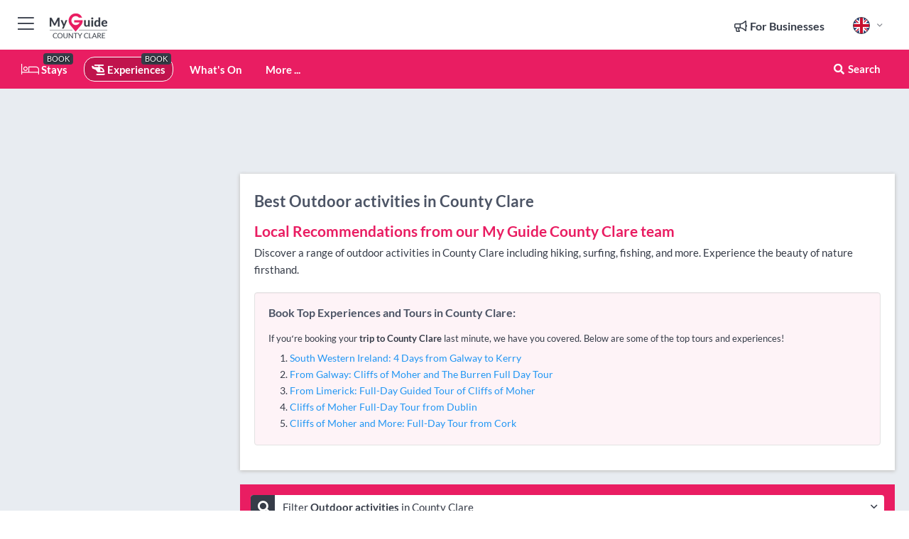

--- FILE ---
content_type: text/html; charset=utf-8
request_url: https://www.myguidecountyclare.com/experiences/outdoor-activities
body_size: 19724
content:



			<!DOCTYPE html>
			<!--[if IE 8]>          <html class="ie ie8"> <![endif]-->
			<!--[if IE 9]>          <html class="ie ie9"> <![endif]-->
			<!--[if gt IE 9]><!-->  <html> <!--<![endif]-->
			<html lang="en" >
				<!--<![endif]-->

				<head>

					
					<!-- Global site tag (gtag.js) - Google Analytics -->
					<script nonce="2140588a493d457714c5d94373461603" >

			 			window ['gtag_enable_tcf_support'] = true;  

			 		</script>

					<script nonce="2140588a493d457714c5d94373461603" async src="https://www.googletagmanager.com/gtag/js?id=G-1BJ0B91QPT"></script>
					<script nonce="2140588a493d457714c5d94373461603">
					  	window.dataLayer = window.dataLayer || [];
						function gtag(){dataLayer.push(arguments);}
			  			gtag('js', new Date());

			  			
					  	// gtag('config', 'G-1BJ0B91QPT');
					  	gtag('config', 'G-1BJ0B91QPT', {
					  	 	// 'campaign_source': 'County Clare',
					  	 	// 'content_group': 'County Clare',	
						  	'user_properties': {
						   	 	'website': 'County Clare'
						  	}
						});

					</script>


					
							<meta http-equiv="Content-type" content="text/html; charset=utf-8" />
		<title>Best Outdoor activities in County Clare</title>
		<meta name="facebook-domain-verification" content="ktqkjm91i37jwnqn6gifer0jtgd8ob" />
		<meta name="description" content="Discover a range of outdoor activities in County Clare including hiking, surfing, fishing, and more. Experience the beauty of nature firsthand.">
		<meta name="keywords" content="County Clare Outdoor activities">
		<meta name="robots" content="noodp, index, follow" />
		<meta name="viewport" content="width=device-width, initial-scale=1">

		<link href='https://fonts.googleapis.com/css?family=Lato:300,400,700,900' rel='stylesheet' type='text/css'>
		
						<link rel="alternate" href="https://www.myguidecountyclare.com/experiences/outdoor-activities" hreflang="en" />
							
							<link rel="alternate" href="https://www.myguidecountyclare.com/experiences/outdoor-activities" hreflang="x-default" />
						<link rel="alternate" href="https://www.myguidecountyclare.com/es/experiencias/actividades-al-aire-libre" hreflang="es" />
							
						<link rel="alternate" href="https://www.myguidecountyclare.com/fr/experiences/activites-de-plein-air" hreflang="fr" />
							
						<link rel="alternate" href="https://www.myguidecountyclare.com/pt/experiencias/atividades-ao-ar-livre" hreflang="pt" />
							
						<link rel="alternate" href="https://www.myguidecountyclare.com/it/esperienze/attivita-allaperto" hreflang="it" />
							
						<link rel="alternate" href="https://www.myguidecountyclare.com/de/erlebnisse/outdoor-aktivitaten" hreflang="de" />
							
						<link rel="alternate" href="https://www.myguidecountyclare.com/nl/ervaringen/outdoor-activiteiten" hreflang="nl" />
							
						<link rel="alternate" href="https://www.myguidecountyclare.com/no/opplevelser/friluftsaktiviteter" hreflang="no" />
							
						<link rel="alternate" href="https://www.myguidecountyclare.com/da/oplevelser/outdoor-aktiviteter" hreflang="da" />
							
						<link rel="alternate" href="https://www.myguidecountyclare.com/sv/upplevelser/utomhusaktiviteter" hreflang="sv" />
							
						<link rel="alternate" href="https://www.myguidecountyclare.com/ja/%E3%82%A8%E3%82%AF%E3%82%B9%E3%83%9A%E3%83%AA%E3%82%A8%E3%83%B3%E3%82%B9/%E3%82%A2%E3%82%A6%E3%83%88%E3%83%89%E3%82%A2%E3%82%A2%E3%82%AF%E3%83%86%E3%82%A3%E3%83%93%E3%83%86%E3%82%A3" hreflang="ja" />
							
						<link rel="alternate" href="https://www.myguidecountyclare.com/fi/elamykset/ulkoilma-aktiviteetit" hreflang="fi" />
							
						<link rel="alternate" href="https://www.myguidecountyclare.com/pl/doswiadczenia/outdoor-activities" hreflang="pl" />
							
						<link rel="alternate" href="https://www.myguidecountyclare.com/ru/%D0%9E%D0%BF%D1%8B%D1%82/outdoor-activities" hreflang="ru" />
							
		
	
		<meta name="google-site-verification" content="g-Hssh-jr_iFZzkQsW9QswVlqUzeLWIy9Lys_Od8z5c" />
		<meta name="ahrefs-site-verification" content="f60c15e269fc27ccdd109cbef095f33e8531889e234532880849b804da551c44">
		<link rel="dns-prefetch" href="//https://images.myguide-cdn.com">
		<link rel="preload" fetchpriority="high" as="image" href="https://images.myguide-cdn.com/cdn-cgi/image/height=35,format=auto,quality=85/images/myguide/logo-light/countyclare.png">
		<link rel="preload" fetchpriority="high" as="image" href="https://images.myguide-cdn.com/cdn-cgi/image/height=35,format=auto,quality=85/images/myguide/logo-dark/countyclare.png">
		<link rel="preload" fetchpriority="high" as="image" href="https://images.myguide-cdn.com/cdn-cgi/image/width=1200,format=auto,quality=85/images/myguide/myguide-travel-frame.jpg">

		

		
		
		
		<link rel="canonical" href="https://www.myguidecountyclare.com/experiences/outdoor-activities"  />
		<link rel="next" href="https://www.myguidecountyclare.com/experiences/outdoor-activities/page/2"/>
		

		<link rel="icon" href="https://images.myguide-cdn.com/favicons/favicon.ico" />
		<link rel="manifest" href="/manifest.json">
		<link rel="apple-touch-icon" sizes="57x57" href="https://images.myguide-cdn.com/favicons/apple-icon-57x57.png">
		<link rel="apple-touch-icon" sizes="60x60" href="https://images.myguide-cdn.com/favicons/apple-icon-60x60.png">
		<link rel="apple-touch-icon" sizes="72x72" href="https://images.myguide-cdn.com/favicons/apple-icon-72x72.png">
		<link rel="apple-touch-icon" sizes="76x76" href="https://images.myguide-cdn.com/favicons/apple-icon-76x76.png">
		<link rel="apple-touch-icon" sizes="114x114" href="https://images.myguide-cdn.com/favicons/apple-icon-114x114.png">
		<link rel="apple-touch-icon" sizes="120x120" href="https://images.myguide-cdn.com/favicons/apple-icon-120x120.png">
		<link rel="apple-touch-icon" sizes="144x144" href="https://images.myguide-cdn.com/favicons/apple-icon-144x144.png">
		<link rel="apple-touch-icon" sizes="152x152" href="https://images.myguide-cdn.com/favicons/apple-icon-152x152.png">
		<link rel="apple-touch-icon" sizes="180x180" href="https://images.myguide-cdn.com/favicons/apple-icon-180x180.png">
		<link rel="icon" type="image/png" sizes="192x192"  href="https://images.myguide-cdn.com/favicons/android-icon-192x192.png">
		<link rel="icon" type="image/png" sizes="32x32" href="https://images.myguide-cdn.com/favicons/favicon-32x32.png">
		<link rel="icon" type="image/png" sizes="96x96" href="https://images.myguide-cdn.com/favicons/favicon-96x96.png">
		<link rel="icon" type="image/png" sizes="16x16" href="https://images.myguide-cdn.com/favicons/favicon-16x16.png">
		<meta name="msapplication-TileImage" content="https://images.myguide-cdn.com/favicons/ms-icon-144x144.png">
		<meta name="msapplication-TileColor" content="#ffffff">
		<meta name="theme-color" content="#ffffff">
		<meta name="referrer" content="origin">


		<!-- CSS for IE -->
		<!--[if lte IE 9]>
			<link rel="stylesheet" type="text/css" href="css/ie.css" />
		<![endif]-->

		<!-- HTML5 shim and Respond.js IE8 support of HTML5 elements and media queries -->
		<!--[if lt IE 9]>
		  <script type='text/javascript' src="https://html5shiv.googlecode.com/svn/trunk/html5.js"></script>
		  <script type='text/javascript' src="https://cdnjs.cloudflare.com/ajax/libs/respond.js/1.4.2/respond.js"></script>
		<![endif]-->

		
		<meta name="yandex-verification" content="af9c3905eb736483" />
		
		<meta name="p:domain_verify" content="9f2d0fd09100c83e1e9462f55da3ba0a"/>


		<meta property="og:title" content="Best Outdoor activities in County Clare"/>
		<meta property="og:url" content="https://www.myguidecountyclare.com/experiences/outdoor-activities" />
		<meta property="og:type" content="website"/>
		<meta property="og:site_name" content="My Guide County Clare"/>
		<meta property="og:description" content="Discover a range of outdoor activities in County Clare including hiking, surfing, fishing, and more. Experience the beauty of nature firsthand." />
		<meta property="og:brand" content="Best Outdoor activities in County Clare">

					<meta property="og:locale" content="en_GB"/>
					<meta property="og:locale:alternate" content="es_ES"/>
					<meta property="og:locale:alternate" content="fr_FR"/>
					<meta property="og:locale:alternate" content="pt_PT"/>
					<meta property="og:locale:alternate" content="it_IT"/>
					<meta property="og:locale:alternate" content="de_DE"/>
					<meta property="og:locale:alternate" content="nl_NL"/>
					<meta property="og:locale:alternate" content="no_NO"/>
					<meta property="og:locale:alternate" content="da_DK"/>
					<meta property="og:locale:alternate" content="sv_SE"/>
					<meta property="og:locale:alternate" content="ja_JP"/>
					<meta property="og:locale:alternate" content="fi_FI"/>
					<meta property="og:locale:alternate" content="pl_PL"/>
					<meta property="og:locale:alternate" content="ru_RU"/>

		
		
		
		<meta property="og:image" content="https://images.myguide-cdn.com" />

		
		
		
		<meta property="product:category" content="Experiences"/>
		
		<meta property="product:location" content="County Clare"/>
		
		<meta property="product:categoryPage" content="Outdoor activities"/>
		
		
		<meta property="product:country" content="Ireland"/>
		
		


		
		
		
		
		
		
	
		<meta itemprop="name" content="Best Outdoor activities in County Clare">
		<meta itemprop="description" content="Discover a range of outdoor activities in County Clare including hiking, surfing, fishing, and more. Experience the beauty of nature firsthand.">
		<meta itemprop="image" content="https://images.myguide-cdn.com">


		<meta name="twitter:card" content="summary">
		<meta name="twitter:site" content="@MyGuideNetwork">
		
		<meta name="twitter:title" content="Best Outdoor activities in County Clare">
		<meta name="twitter:description" content="Discover a range of outdoor activities in County Clare including hiking, surfing, fishing, and more. Experience the beauty of nature firsthand.">
		<meta name="twitter:image" content="https://images.myguide-cdn.com">

		<meta name="google-site-verification" content="6h6jNsF2E76IFGQ-53vI62FusaH4Rx7G6HwIvLLkQdI" />
		<meta name="google-adsense-account" content="ca-pub-6651265782782197">	




		<link href="https://cache.myguide-network.com//_cache/c7cbef82892739a3c14f125617b5f814.css" rel="stylesheet" type='text/css'>



			
		

			<script nonce="2140588a493d457714c5d94373461603" async src="https://securepubads.g.doubleclick.net/tag/js/gpt.js"></script>
			<script nonce="2140588a493d457714c5d94373461603">
				var gptadslots = [];
			  	var googletag = googletag || {};
	  			googletag.cmd = googletag.cmd || [];

				googletag.cmd.push(function() {
				gptadslots.push(googletag.defineSlot('/36886427/countyclare_mpu1_300x250', [300, 250], 'mpu1_300x250').addService(googletag.pubads()));
				gptadslots.push(googletag.defineSlot('/36886427/countyclare_mpu2_300x250', [300, 250], 'mpu2_300x250').addService(googletag.pubads()));
				gptadslots.push(googletag.defineSlot('/36886427/countyclare_mpu3_300x250', [300, 250], 'mpu3_300x250').addService(googletag.pubads()));

				
				gptadslots.push(googletag.defineSlot('/36886427/countyclare_top_728x90', [728, 90], 'top_728x90').addService(googletag.pubads()));
				gptadslots.push(googletag.defineSlot('/36886427/countyclare_mpu1_300x600', [300, 600], 'mpu1_300x600').addService(googletag.pubads()));
				gptadslots.push(googletag.defineSlot('/36886427/countyclare_mpu1_728x90', [728, 90], 'mpu1_728x90').addService(googletag.pubads()));
				gptadslots.push(googletag.defineSlot('/36886427/countyclare_top_320x50', [320, 50], 'top_320x50').addService(googletag.pubads()));
				gptadslots.push(googletag.defineSlot('/36886427/countyclare_mpu1_320x50', [320, 50], 'mpu1_320x50').addService(googletag.pubads()));

				googletag.pubads().enableSingleRequest();
				googletag.pubads().setTargeting("PageLink","/experiences/outdoor-activities");
				googletag.pubads().setTargeting("PageType","Category");
				googletag.pubads().setTargeting("PageID","554480");
				googletag.pubads().setTargeting("Lang","en");
				googletag.pubads().setTargeting("Page","Free");
				googletag.pubads().setTargeting("Category","Experiences");
				googletag.pubads().setTargeting("SubCategory","Outdoor activities");
				googletag.enableServices();
				});


				// googletag.cmd.push(function() { googletag.display('mpu1_300x250'); });
				// googletag.cmd.push(function() { googletag.display('top_728x90'); });
				// googletag.cmd.push(function() { googletag.display('top_320x50'); });
			</script>

		
		
		<!-- GetYourGuide Analytics -->

		<script>
		window.addEventListener('load', function() {
			var gygScript = document.createElement('script');
			gygScript.src = "https://widget.getyourguide.com/dist/pa.umd.production.min.js";
			gygScript.async = true;
			gygScript.defer = true;

			gygScript.dataset.gygPartnerId = "GIYFBFF";
			gygScript.dataset.gygGlobalAutoInsert = "true";
			gygScript.dataset.gygGlobalAutoInsertLimit = "8";
			gygScript.dataset.gygGlobalCmp = "auto-insertion";
			gygScript.dataset.gygGlobalAllowedHostCssSelector = ".gygauto";
			gygScript.dataset.gygGlobalExcludedHostUrls = "";
			gygScript.dataset.gygGlobalAllowedHostPathPrefixes = "";
			gygScript.dataset.gygGlobalExcludedKeywords = "";

			document.body.appendChild(gygScript);
		});
		</script>



			<script src="https://www.google.com/recaptcha/enterprise.js?render=6LduFhgrAAAAACFpapDObcxwzn2yMpn2lP5jxegn" async defer></script>

				</head>

				<body class="no-trans front-page browse" 
					ng-app="siteApp" 
					id="MainAppCtrl" 
					ng-controller="AppController" 
					ng-init="$root.activeLanguage = 'en'; init({
						location: 'countyclare',
						ga4key: '',
						slug: '/experiences/outdoor-activities',
						title: 'Best Outdoor activities in County Clare',
						popup: '',
						actionToken: '0b94d479a919a709d6afe61c1eff2920b281b0f82a64633faacaf21fe0d60771',
						lastAction: '',
                        userId: '',
						    googleSignIn: {
                                clientId :'620088340861-8ek878891c5o7ec7gredhui5eqqdph00.apps.googleusercontent.com'
                            },
                        
						view: 'experiences'
					});"


					>
				

					<div id="page-wrapper">


							





			<header id="header" class="navbar-static-top sticky-header ">
				<div class="topnav">
					<div class="container text-center">
						<ul class="quick-menu pull-left">
							<li >

								<a  id="menu-01" href="#mobile-menu-01" title="Toggle Menu" data-toggle="collapse" class="btn-block1 mobile-menu-toggle">
									<i class="fal fa-bars fa-fw"></i>
									<i class="fal fa-times fa-fw"></i>
								</a>

								
							</li>

						
							<li>
								<span class="logo navbar-brand">
									<a href="/" title="My Guide County Clare">
										<div ng-controller="SeasonCtrl" ng-class="seasonClass">
											<img loading="lazy" class="logo-dark" src="https://images.myguide-cdn.com/cdn-cgi/image/height=35,format=auto,quality=85/images/myguide/logo-dark/countyclare.png" alt="My Guide County Clare" />
										</div>
									</a>
								</span>
							</li>
						</ul>

						<ul class="social-icons clearfix pull-right">
							
							

							<li   ng-show="$root.cart.count" ng-controller="OrderController" ng-cloak data-toggle="tooltip" data-placement="bottom" title="Shopping Cart">
								<a ng-click="openModal('/order/modal?init=summary&orderID='+ $root.cart.orderId, null, false, 'dialog-centered');" class="btn-block relative cartIcon" > 
									<span class="fa fa-shopping-cart" title='#{[{$root.cart.orders.id}]}'></span>
									<label class="hide">Orders</label>
									<div ng-show="$root.cart.count" class="ng-cloak 1pulsing-notification" ng-class="{'pulsing-notification' : $root.cart.count }">
										<small ng-bind="$root.cart.count"></small>
									</div>
								</a>
							</li>



							

								
							
								
								<li class="forBusiness">
									<a href="/for-businesses" 
										class="btn-block">
										<span class="far fa-fw fa-bullhorn"></span>
										<span><strong>For Businesses</strong></span>
									</a>
								</li>
							
								<li id="languagePicker" class="dropdown">
									<a class="dropdown-toggle" id="dropdownMenu3" data-toggle="dropdown">
												<span class="flag-icon flag-icon-squared flag-icon-gb mr5"></span>
										<i class="far fa-angle-down hidden-xs"></i>
									</a>
									<ul class="dropdown-menu dropdown-menu-left" aria-labelledby="dropdownMenu2">
												<li>
															<a href="/es/experiencias/actividades-al-aire-libre">
																<span class="flag-icon flag-icon-squared flag-icon-es mr5"></span>
																<small>Spanish</small>
															</a>
												</li>
												<li>
															<a href="/fr/experiences/activites-de-plein-air">
																<span class="flag-icon flag-icon-squared flag-icon-fr mr5"></span>
																<small>French</small>
															</a>
												</li>
												<li>
															<a href="/pt/experiencias/atividades-ao-ar-livre">
																<span class="flag-icon flag-icon-squared flag-icon-pt mr5"></span>
																<small>Portuguese</small>
															</a>
												</li>
												<li>
															<a href="/it/esperienze/attivita-allaperto">
																<span class="flag-icon flag-icon-squared flag-icon-it mr5"></span>
																<small>Italian</small>
															</a>
												</li>
												<li>
															<a href="/de/erlebnisse/outdoor-aktivitaten">
																<span class="flag-icon flag-icon-squared flag-icon-de mr5"></span>
																<small>German</small>
															</a>
												</li>
												<li>
															<a href="/nl/ervaringen/outdoor-activiteiten">
																<span class="flag-icon flag-icon-squared flag-icon-nl mr5"></span>
																<small>Dutch</small>
															</a>
												</li>
												<li>
															<a href="/no/opplevelser/friluftsaktiviteter">
																<span class="flag-icon flag-icon-squared flag-icon-no mr5"></span>
																<small>Norwegian</small>
															</a>
												</li>
												<li>
															<a href="/da/oplevelser/outdoor-aktiviteter">
																<span class="flag-icon flag-icon-squared flag-icon-dk mr5"></span>
																<small>Danish</small>
															</a>
												</li>
												<li>
															<a href="/sv/upplevelser/utomhusaktiviteter">
																<span class="flag-icon flag-icon-squared flag-icon-sv mr5"></span>
																<small>Swedish</small>
															</a>
												</li>
												<li>
															<a href="/ja/%E3%82%A8%E3%82%AF%E3%82%B9%E3%83%9A%E3%83%AA%E3%82%A8%E3%83%B3%E3%82%B9/%E3%82%A2%E3%82%A6%E3%83%88%E3%83%89%E3%82%A2%E3%82%A2%E3%82%AF%E3%83%86%E3%82%A3%E3%83%93%E3%83%86%E3%82%A3">
																<span class="flag-icon flag-icon-squared flag-icon-jp mr5"></span>
																<small>Japanese</small>
															</a>
												</li>
												<li>
															<a href="/fi/elamykset/ulkoilma-aktiviteetit">
																<span class="flag-icon flag-icon-squared flag-icon-fi mr5"></span>
																<small>Finnish</small>
															</a>
												</li>
												<li>
															<a href="/pl/doswiadczenia/outdoor-activities">
																<span class="flag-icon flag-icon-squared flag-icon-pl mr5"></span>
																<small>Polish</small>
															</a>
												</li>
												<li>
															<a href="/ru/%D0%9E%D0%BF%D1%8B%D1%82/outdoor-activities">
																<span class="flag-icon flag-icon-squared flag-icon-ru mr5"></span>
																<small>Russian</small>
															</a>
												</li>
									</ul>
								</li>


							
						</ul>
					</div>
				</div>


				<div class="main-header ">
					
					<div class="container">

						<nav class="scrollmenu" role="navigation">
							<ul class="menu">



									

										<li id="homepage" >
											<a href="/">
												<i class="fal fa-bed fa-lg"></i> Stays
											</a>
											<small class="label dark">BOOK</small>
											
										</li>



									

														<li id="experiences" class="active">
															<a href="/experiences"><i class="fas fa-helicopter"></i> Experiences</a>
															<small class="label dark">BOOK</small>
														</li>


										<li id="whatson" >
											<a href="/events">What's On</a>
										</li>



									
									
									





									<li>
											<a ng-href="" ng-click="openModal('/modal/menu', null, false, 'dialog-centered modal-lg');" class="btn-block">
												More ...
											</a>
									</li>

											<li class="pull-right" data-toggle="tooltip" data-placement="bottom" title="Search Website">
												<a class="btn-block noarrows" data-fancybox data-options='{"smallBtn":false, "buttons":false}' data-src="#filters" href="javascript:;" ng-click="$root.searchQuery=''; $root.searchTotal=1">
													<span class="fa fa-fw fa fa-search"></span> Search
												</a>
											</li>
							</ul>
						</nav>
					</div>

					
				</div>



				<nav id="mobile-menu-01" class="mobile-menu collapse width" aria-expanded="false" ng-cloak>
	                
					
					<a id="menu-01" href="#mobile-menu-01" title="Toggle Menu" data-toggle="collapse" class="mobile-menu-toggle">
							<i class="fal fa-times fa-fw"></i>
						</a>

	                <ul id="mobile-primary-menu" class="menu">

	                	<li ng-if="!$root.user.id" ng-cloak class="loginButton">
							

							<button ng-if="!$root.user.id" ng-click="openModal('/modal/users/auth', null, false, 'dialog-centered');" type="button" class="ng-scope">
                                Login / Sign Up         
                            </button>
						</li>
					
						
						<li ng-if="$root.user.id" ng-cloak class="loginButton menu-item-has-children">
							<a role="button" data-toggle="collapse" href="#profileMenuCollapse" aria-expanded="false" aria-controls="profileMenuCollapse">
								<img ng-if="$root.user.social.facebook.id"
									ng-src="{[{'https://graph.facebook.com/'+ $root.user.social.facebook.id + '/picture?type=large'}]}" 
									alt="{[{$root.user.fullName}]}">
								<img ng-if="!$root.user.social.facebook.id"
									ng-src="https://images.myguide-cdn.com/cdn-cgi/image/height=45,format=auto,quality=85/images/author-placeholder.jpg" 
									alt="{[{$root.user.fullName}]}">
								Hello {[{$root.user.name}]} <i class="fal fa-angle-down"></i>
							</a>
							<div class="submenu collapse" id="profileMenuCollapse">
								<ul>
									<li>
										<a ng-href="/profile">
											Profile
										</a>
									</li>
									<li>
										<a ng-href="/order-history">
											Your Orders
										</a>
									</li>
									<li>
										<a ng-href="/lists">
											My Guides
										</a>
									</li>
									<li>
										<a ng-click="userLogout({
											rid: 'READER_ID',
											url: 'https://www.myguidecountyclare.com/experiences/outdoor-activities',
											return: 'https://www.myguidecountyclare.com/experiences/outdoor-activities'
										}, true)" ng-href="">
										Logout
										</a>
									</li>
								</ul>
								<div class="space-sep10"></div>
							</div>
						</li>
						<div class="separator"></div>
					


							<li>
								<a href="/for-businesses">
									<i class="fal fa-bullhorn"></i> Add a Business
								</a>
							</li>

							<li>
								<a href="/addcompany">
									<i class="fal fa-check"></i> Claim your Business
								</a>
							</li>

							<li>
								<a href="/promote-events">
									<i class="fal fa-calendar-alt"></i> Promote Events
								</a>
							</li>

							<div class="space-sep10"></div>
							<div class="separator"></div>

						
						

							<li class="menu-item-has-children">
								<a role="button" data-toggle="collapse" href="#eventsMenuCollapse" aria-expanded="false" aria-controls="eventsMenuCollapse">
									<i class="fas fa-calendar-alt"></i> What's On County Clare<i class="fal fa-angle-down"></i>
								</a>
								<div class="submenu collapse" id="eventsMenuCollapse">
									<ul>
										<li><a href="/events">All Events in County Clare</a></li>

											<li><a href="/events/today">Today</a></li>
											<li><a href="/events/next-week">Next Week</a></li>
											<li><a href="/events/tomorrow">Tomorrow</a></li>
											<li><a href="/events/this-weekend">This Weekend</a></li>

											<li><a href="/events/january-2026">January 2026</a></li>
											<li><a href="/events/february-2026">February 2026</a></li>
											<li><a href="/events/march-2026">March 2026</a></li>
											<li><a href="/events/april-2026">April 2026</a></li>
											<li><a href="/events/may-2026">May 2026</a></li>
											<li><a href="/events/june-2026">June 2026</a></li>
											<li><a href="/events/july-2026">July 2026</a></li>
											<li><a href="/events/august-2026">August 2026</a></li>
									</ul>
								</div>
							</li>
							<div class="space-sep10"></div>
							<div class="separator"></div>



							<li id="homepage" >
								<a href="/">
									<i class="fal fa-bed fa-lg"></i> Stays
									<small class="label pink">BOOK</small>
								</a>
							</li>





												<li>
													<a href="/experiences"> 
														<i class="fas fa-helicopter"></i> Experiences
														<small class="label pink">BOOK</small>
													
													</a>
												</li>

						
						<div class="space-sep10"></div>
						<div class="separator"></div>							


						
										<li><a href="/accommodation">Accommodation</a></li>
										<li><a href="/restaurants">Restaurants</a></li>
										<li><a href="/nightlife">Nightlife</a></li>
										<li><a href="/shopping">Shopping</a></li>
										<li><a href="/golf">Golf</a></li>
										<li><a href="/wellness">Wellness</a></li>
										<li><a href="/activities">Activities</a></li>
										<li><a href="/tours">Tours</a></li>
										<li><a href="/angling">Angling</a></li>

						<div class="space-sep10"></div>
						<div class="separator"></div>




						
						

						
							<li class="">
								<a href="/regional-information">Regional Info</a>
							</li>
					</ul>
	            </nav>

				<nav id="mobile-menu-02" class="mobile-menu collapse " aria-expanded="false">
					<a id="menu-02" href="#mobile-menu-02" title="Search" data-toggle="collapse" class="mobile-menu-toggle filter">
						
					</a>
					

					<ul class="iconList clearfix">
	    					<li>

	    						<a ng-href ng-click="openModal('/modal/users/auth', null, false, 'dialog-centered');" class="btn-block relative cartIcon"><i class="fa fa-user"></i> <span>View Profile</span></a></li>
							<li>
								<a ng-href ng-click="openModal('/modal/users/auth', null, false, 'dialog-centered');" class="btn-block relative cartIcon"><i class="fa fa-shopping-cart"></i> <span>Your Orders</span></a>
							</li>
	    					<li>
								<a ng-href ng-click="openModal('/modal/users/auth', null, false, 'dialog-centered');" class="btn-block relative cartIcon"> 
									<i class="fa fa-list"></i> <span>My Guides</span>
								</a>
							</li>
		    				<li>
		    					<a ng-href ng-click="openModal('/modal/users/auth', null, false, 'dialog-centered');"><i class="fa fa-sign-in"></i><span>Login</span></a>
		    				</li>
		    		</ul>
						<div class="logIn">
							<p>Log in for great & exciting features!</p> <img width="53" height="29" src="https://images.myguide-cdn.com/images/myguide/icons/arrow.png" alt="Arrow">
						</div>
	            </nav>

			</header>
	





							

								 <script type="application/ld+json">{
    "@context": "http:\/\/schema.org",
    "@type": "Organization",
    "name": "My Guide County Clare",
    "url": "https:\/\/www.myguidecountyclare.com",
    "logo": {
        "@context": "http:\/\/schema.org",
        "@type": "ImageObject",
        "url": "https:\/\/images.myguide-cdn.com\/images\/myguide\/logo-dark\/countyclare.png"
    }
}</script>
 <script type="application/ld+json">{
    "@context": "http:\/\/schema.org",
    "@type": "WebSite",
    "name": "My Guide County Clare",
    "url": "https:\/\/www.myguidecountyclare.com"
}</script>
 <script type="application/ld+json">{
    "@context": "http:\/\/schema.org",
    "@type": "BreadcrumbList",
    "itemListElement": [
        {
            "@type": "ListItem",
            "position": 1,
            "item": {
                "@id": "\/",
                "name": "County Clare"
            }
        },
        {
            "@type": "ListItem",
            "position": 2,
            "item": {
                "@id": "\/experiences",
                "name": "Experiences"
            }
        },
        {
            "@type": "ListItem",
            "position": 3,
            "item": {
                "@id": "\/experiences\/outdoor-activities",
                "name": "Outdoor activities"
            }
        }
    ]
}</script>
 <script type="application/ld+json">{
    "@context": "http:\/\/schema.org",
    "@graph": [
        {
            "@context": "http:\/\/schema.org",
            "@type": "SiteNavigationElement",
            "@id": "https:\/\/www.myguidecountyclare.com#menu",
            "name": "Stays",
            "url": "https:\/\/www.myguidecountyclare.com\/"
        },
        {
            "@context": "http:\/\/schema.org",
            "@type": "SiteNavigationElement",
            "@id": "https:\/\/www.myguidecountyclare.com#menu",
            "name": "Experiences",
            "url": "https:\/\/www.myguidecountyclare.com\/experiences"
        },
        {
            "@context": "http:\/\/schema.org",
            "@type": "SiteNavigationElement",
            "@id": "https:\/\/www.myguidecountyclare.com#menu",
            "name": "Events in County Clare",
            "url": "https:\/\/www.myguidecountyclare.com\/events"
        },
        {
            "@context": "http:\/\/schema.org",
            "@type": "SiteNavigationElement",
            "@id": "https:\/\/www.myguidecountyclare.com#menu",
            "name": "Accommodation",
            "url": "https:\/\/www.myguidecountyclare.com\/accommodation"
        },
        {
            "@context": "http:\/\/schema.org",
            "@type": "SiteNavigationElement",
            "@id": "https:\/\/www.myguidecountyclare.com#menu",
            "name": "Restaurants",
            "url": "https:\/\/www.myguidecountyclare.com\/restaurants"
        },
        {
            "@context": "http:\/\/schema.org",
            "@type": "SiteNavigationElement",
            "@id": "https:\/\/www.myguidecountyclare.com#menu",
            "name": "Nightlife",
            "url": "https:\/\/www.myguidecountyclare.com\/nightlife"
        },
        {
            "@context": "http:\/\/schema.org",
            "@type": "SiteNavigationElement",
            "@id": "https:\/\/www.myguidecountyclare.com#menu",
            "name": "Shopping",
            "url": "https:\/\/www.myguidecountyclare.com\/shopping"
        },
        {
            "@context": "http:\/\/schema.org",
            "@type": "SiteNavigationElement",
            "@id": "https:\/\/www.myguidecountyclare.com#menu",
            "name": "Golf",
            "url": "https:\/\/www.myguidecountyclare.com\/golf"
        },
        {
            "@context": "http:\/\/schema.org",
            "@type": "SiteNavigationElement",
            "@id": "https:\/\/www.myguidecountyclare.com#menu",
            "name": "Wellness",
            "url": "https:\/\/www.myguidecountyclare.com\/wellness"
        },
        {
            "@context": "http:\/\/schema.org",
            "@type": "SiteNavigationElement",
            "@id": "https:\/\/www.myguidecountyclare.com#menu",
            "name": "Activities",
            "url": "https:\/\/www.myguidecountyclare.com\/activities"
        },
        {
            "@context": "http:\/\/schema.org",
            "@type": "SiteNavigationElement",
            "@id": "https:\/\/www.myguidecountyclare.com#menu",
            "name": "Tours",
            "url": "https:\/\/www.myguidecountyclare.com\/tours"
        },
        {
            "@context": "http:\/\/schema.org",
            "@type": "SiteNavigationElement",
            "@id": "https:\/\/www.myguidecountyclare.com#menu",
            "name": "Angling",
            "url": "https:\/\/www.myguidecountyclare.com\/angling"
        },
        {
            "@context": "http:\/\/schema.org",
            "@type": "SiteNavigationElement",
            "@id": "https:\/\/www.myguidecountyclare.com#menu",
            "name": "Regional Info",
            "url": "https:\/\/www.myguidecountyclare.com\/regional-information"
        },
        {
            "@context": "http:\/\/schema.org",
            "@type": "SiteNavigationElement",
            "@id": "https:\/\/www.myguidecountyclare.com#menu",
            "name": "County Clare Travel Guide",
            "url": "https:\/\/www.myguidecountyclare.com\/travel-articles"
        }
    ]
}</script>
 <script type="application/ld+json">{
    "@context": "http:\/\/schema.org",
    "@type": "ItemList",
    "url": "https:\/\/www.myguidecountyclare.com\/experiences\/outdoor-activities",
    "name": "Best Outdoor activities in County Clare",
    "description": "Discover a range of outdoor activities in County Clare including hiking, surfing, fishing, and more. Experience the beauty of nature firsthand.",
    "itemListElement": [
        {
            "@type": "ListItem",
            "position": 1,
            "item": {
                "@type": "Event",
                "startDate": "2026-01-24",
                "name": "Dublin: Cliffs of Moher, Atlantic Edge & Galway City",
                "description": "With round-trip transportation from Dublin, visit the Cliffs of Moher (2-hour stop) Galway City (2-hour stop and walking tour included), and travel along the thrilling Burren Coast of County Clare.",
                "image": "https:\/\/images.myguide-cdn.com\/countyclare\/companies\/dublin-cliffs-of-moher-atlantic-edge-galway-city\/large\/dublin-cliffs-of-moher-atlantic-edge-galway-city-2811456.jpg",
                "url": "https:\/\/www.myguidecountyclare.com\/experiences\/dublin-cliffs-of-moher-atlantic-edge-galway-city",
                "aggregateRating": {
                    "@context": "http:\/\/schema.org",
                    "@type": "AggregateRating",
                    "ratingValue": 4.717684,
                    "reviewCount": 4835,
                    "bestRating": 5
                },
                "location": {
                    "@type": "Place",
                    "name": "Dublin: Cliffs of Moher, Atlantic Edge & Galway City",
                    "address": {
                        "@type": "PostalAddress",
                        "addressCountry": "Ireland"
                    },
                    "geo": {
                        "@type": "GeoCoordinates",
                        "latitude": 53.343761,
                        "longitude": -6.24953
                    }
                }
            }
        },
        {
            "@type": "ListItem",
            "position": 2,
            "item": {
                "@type": "Event",
                "startDate": "2026-01-24",
                "name": "Cliffs of Moher: Private Luxury tour from Dublin",
                "description": "Lets leave Dublin behind today and explore the Cliffs of Moher on the Wild Atlantic Way! You will also experience the landscapes and culture of the west coast of Ireland.",
                "image": "https:\/\/images.myguide-cdn.com\/countyclare\/companies\/cliffs-of-moher-private-luxury-tour-from-dublin\/large\/cliffs-of-moher-private-luxury-tour-from-dublin-3308140.jpg",
                "url": "https:\/\/www.myguidecountyclare.com\/experiences\/cliffs-of-moher-private-luxury-tour-from-dublin",
                "aggregateRating": {
                    "@context": "http:\/\/schema.org",
                    "@type": "AggregateRating",
                    "ratingValue": 4.928571,
                    "reviewCount": 14,
                    "bestRating": 5
                },
                "location": {
                    "@type": "Place",
                    "name": "Cliffs of Moher: Private Luxury tour from Dublin",
                    "address": {
                        "@type": "PostalAddress",
                        "addressCountry": "Ireland"
                    },
                    "geo": {
                        "@type": "GeoCoordinates",
                        "latitude": 53.343761,
                        "longitude": -6.24953
                    }
                }
            }
        },
        {
            "@type": "ListItem",
            "position": 3,
            "item": {
                "@type": "Event",
                "startDate": "2026-01-24",
                "name": "Killaloe: River Shannon Guided eBike Tour",
                "description": "Explore the scenic beauty of the River Shannon as it passes counties Tipperary, Clare, and Limerick on a guided eBike tour. Visit the Parteen Weir, and enjoy a coffee break along the way.",
                "image": "https:\/\/images.myguide-cdn.com\/countyclare\/companies\/killaloe-river-shannon-guided-ebike-tour\/large\/killaloe-river-shannon-guided-ebike-tour-5563330.jpg",
                "url": "https:\/\/www.myguidecountyclare.com\/experiences\/killaloe-river-shannon-guided-ebike-tour",
                "location": {
                    "@type": "Place",
                    "name": "Killaloe: River Shannon Guided eBike Tour",
                    "address": {
                        "@type": "PostalAddress",
                        "addressCountry": "Ireland"
                    },
                    "geo": {
                        "@type": "GeoCoordinates",
                        "latitude": 52.473639,
                        "longitude": -8.161762
                    }
                }
            }
        },
        {
            "@type": "ListItem",
            "position": 4,
            "item": {
                "@type": "Event",
                "startDate": "2026-01-24",
                "name": "Early Access Cliffs of Moher & Wild Atlantic Way Experience",
                "description": "Discover the breathtaking beauty of Ireland\u2019s most iconic natural wonder on the Cliffs of Moher Irish Experience Tour.",
                "image": "https:\/\/images.myguide-cdn.com\/countyclare\/companies\/early-access-cliffs-of-moher-wild-atlantic-way-experience\/large\/early-access-cliffs-of-moher-wild-atlantic-way-experience-5162486.jpg",
                "url": "https:\/\/www.myguidecountyclare.com\/experiences\/early-access-cliffs-of-moher-wild-atlantic-way-experience",
                "aggregateRating": {
                    "@context": "http:\/\/schema.org",
                    "@type": "AggregateRating",
                    "ratingValue": 5,
                    "reviewCount": 1,
                    "bestRating": 5
                },
                "location": {
                    "@type": "Place",
                    "name": "Early Access Cliffs of Moher & Wild Atlantic Way Experience",
                    "address": {
                        "@type": "PostalAddress",
                        "addressCountry": "Ireland"
                    },
                    "geo": {
                        "@type": "GeoCoordinates",
                        "latitude": 52.843905,
                        "longitude": -8.981732
                    }
                }
            }
        },
        {
            "@type": "ListItem",
            "position": 5,
            "item": {
                "@type": "Event",
                "startDate": "2026-01-24",
                "name": "Cliffs of Moher and Galway Tour in Italian or Spanish",
                "description": "Breathe fresh air and feel the sea breeze 220 meters high on the edge of the Cliffs of Moher. Take in the beauty of this impressive Irish landscape then enjoy the city of Galway with its irregular colorful streets and great atmosphere.",
                "image": "https:\/\/images.myguide-cdn.com",
                "url": "https:\/\/www.myguidecountyclare.com\/experiences\/cliffs-of-moher-and-galway-tour-in-italian-or-spanish",
                "aggregateRating": {
                    "@context": "http:\/\/schema.org",
                    "@type": "AggregateRating",
                    "ratingValue": 4.4697165,
                    "reviewCount": 2295,
                    "bestRating": 5
                },
                "location": {
                    "@type": "Place",
                    "name": "Cliffs of Moher and Galway Tour in Italian or Spanish",
                    "address": {
                        "@type": "PostalAddress",
                        "addressCountry": "Ireland"
                    },
                    "geo": {
                        "@type": "GeoCoordinates",
                        "latitude": 53.343761,
                        "longitude": -6.24953
                    }
                }
            }
        },
        {
            "@type": "ListItem",
            "position": 6,
            "item": {
                "@type": "Event",
                "startDate": "2026-01-24",
                "name": "From Galway: Aran Islands & Cliffs of Moher Day Cruise",
                "description": "Enjoy the convenience of sailing from Galway City to the largest island, Inis M\u00f3r. Experience traditional Irish culture before viewing the iconic Cliffs of Moher from sea-level on this day trip.",
                "image": "https:\/\/images.myguide-cdn.com\/countyclare\/companies\/from-galway-aran-islands-cliffs-of-moher-day-cruise\/large\/from-galway-aran-islands-cliffs-of-moher-day-cruise-2811883.jpg",
                "url": "https:\/\/www.myguidecountyclare.com\/experiences\/from-galway-aran-islands-cliffs-of-moher-day-cruise",
                "aggregateRating": {
                    "@context": "http:\/\/schema.org",
                    "@type": "AggregateRating",
                    "ratingValue": 4.489908,
                    "reviewCount": 1635,
                    "bestRating": 5
                },
                "location": {
                    "@type": "Place",
                    "name": "From Galway: Aran Islands & Cliffs of Moher Day Cruise",
                    "address": {
                        "@type": "PostalAddress",
                        "addressCountry": "Ireland"
                    },
                    "geo": {
                        "@type": "GeoCoordinates",
                        "latitude": 53.27388,
                        "longitude": -9.04835
                    }
                }
            }
        },
        {
            "@type": "ListItem",
            "position": 7,
            "item": {
                "@type": "Event",
                "startDate": "2026-01-24",
                "name": "From Dublin: Cliffs of Moher, Bird of Prey & Aillwee Cave",
                "description": "Explore Aillwee Cave\u2019s depths, take a stroll along the Cliffs of Moher, and end with a breathtaking Bird of Prey demonstration, for an unforgettable adventure.",
                "image": "https:\/\/images.myguide-cdn.com\/countyclare\/companies\/from-dublin-cliffs-of-moher-premium-tour-with-boat-cruise\/large\/from-dublin-cliffs-of-moher-premium-tour-with-boat-cruise-3195407.jpg",
                "url": "https:\/\/www.myguidecountyclare.com\/experiences\/from-dublin-cliffs-of-moher-bird-of-prey-aillwee-cave",
                "aggregateRating": {
                    "@context": "http:\/\/schema.org",
                    "@type": "AggregateRating",
                    "ratingValue": 4.4951925,
                    "reviewCount": 208,
                    "bestRating": 5
                },
                "location": {
                    "@type": "Place",
                    "name": "From Dublin: Cliffs of Moher, Bird of Prey & Aillwee Cave",
                    "address": {
                        "@type": "PostalAddress",
                        "addressCountry": "Ireland"
                    },
                    "geo": {
                        "@type": "GeoCoordinates",
                        "latitude": 53.343761,
                        "longitude": -6.24953
                    }
                }
            }
        },
        {
            "@type": "ListItem",
            "position": 8,
            "item": {
                "@type": "Event",
                "startDate": "2026-01-24",
                "name": "Cliffs of Moher Private Day Tour",
                "description": "Venture deep into Ireland\u2019s otherworldly heritage site during this full-day private tour of The Burren. Pay a visit to the iconic Cliffs of Moher, while exploring amazing places along the way.",
                "image": "https:\/\/images.myguide-cdn.com\/countyclare\/companies\/cliffs-of-moher-private-day-tour\/large\/cliffs-of-moher-private-day-tour-2811555.jpg",
                "url": "https:\/\/www.myguidecountyclare.com\/experiences\/cliffs-of-moher-private-day-tour",
                "aggregateRating": {
                    "@context": "http:\/\/schema.org",
                    "@type": "AggregateRating",
                    "ratingValue": 5,
                    "reviewCount": 4,
                    "bestRating": 5
                },
                "location": {
                    "@type": "Place",
                    "name": "Cliffs of Moher Private Day Tour",
                    "address": {
                        "@type": "PostalAddress",
                        "addressCountry": "Ireland"
                    },
                    "geo": {
                        "@type": "GeoCoordinates",
                        "latitude": 53.016029,
                        "longitude": -9.37742
                    }
                }
            }
        },
        {
            "@type": "ListItem",
            "position": 9,
            "item": {
                "@type": "Event",
                "startDate": "2026-01-24",
                "name": "From Doolin: Cliffs of Moher Guided Coastal Walk",
                "description": "Experience rugged Ireland at its best on this guided day trip from Doolin. Follow an alternative hiking route along the Cliffs of Moher and enjoy breathtaking views of the Aran Islands and Galway Bay.",
                "image": "https:\/\/images.myguide-cdn.com\/countyclare\/companies\/from-doolin-cliffs-of-moher-guided-coastal-walk\/large\/from-doolin-cliffs-of-moher-guided-coastal-walk-2811533.jpg",
                "url": "https:\/\/www.myguidecountyclare.com\/experiences\/from-doolin-cliffs-of-moher-guided-coastal-walk",
                "aggregateRating": {
                    "@context": "http:\/\/schema.org",
                    "@type": "AggregateRating",
                    "ratingValue": 4.982456,
                    "reviewCount": 57,
                    "bestRating": 5
                },
                "location": {
                    "@type": "Place",
                    "name": "From Doolin: Cliffs of Moher Guided Coastal Walk",
                    "address": {
                        "@type": "PostalAddress",
                        "addressCountry": "Ireland"
                    },
                    "geo": {
                        "@type": "GeoCoordinates",
                        "latitude": 53.016029,
                        "longitude": -9.37742
                    }
                }
            }
        },
        {
            "@type": "ListItem",
            "position": 10,
            "item": {
                "@type": "Event",
                "startDate": "2026-01-24",
                "name": "From Galway: Full-Day Cliffs of Moher & Burren Guided Tour",
                "description": "Experience the beauty and wonder of the Wild Atlantic Way as your driver and guide takes you from Galway to the majestic Cliffs of Moher with plenty of stops along the way.",
                "image": "https:\/\/images.myguide-cdn.com\/countyclare\/companies\/from-galway-full-day-cliffs-of-moher-burren-guided-tour\/large\/from-galway-full-day-cliffs-of-moher-burren-guided-tour-2811575.jpg",
                "url": "https:\/\/www.myguidecountyclare.com\/experiences\/from-galway-full-day-cliffs-of-moher-burren-guided-tour",
                "aggregateRating": {
                    "@context": "http:\/\/schema.org",
                    "@type": "AggregateRating",
                    "ratingValue": 4.7679543,
                    "reviewCount": 3495,
                    "bestRating": 5
                },
                "location": {
                    "@type": "Place",
                    "name": "From Galway: Full-Day Cliffs of Moher & Burren Guided Tour",
                    "address": {
                        "@type": "PostalAddress",
                        "addressCountry": "Ireland"
                    },
                    "geo": {
                        "@type": "GeoCoordinates",
                        "latitude": 53.27388,
                        "longitude": -9.04835
                    }
                }
            }
        },
        {
            "@type": "ListItem",
            "position": 11,
            "item": {
                "@type": "Event",
                "startDate": "2026-01-24",
                "name": "Kilrush: Scattery Island Guided Walking Tour",
                "description": "Explore Scattery Island on a guided tour with an optional packed lunch. Discover the island's history and its role in the Napoleonic Wars as you explore the island's ancient monastic sites.",
                "image": "https:\/\/images.myguide-cdn.com\/countyclare\/companies\/kilrush-scattery-island-guided-walking-tour\/large\/kilrush-scattery-island-guided-walking-tour-5769362.jpg",
                "url": "https:\/\/www.myguidecountyclare.com\/experiences\/kilrush-scattery-island-guided-walking-tour",
                "aggregateRating": {
                    "@context": "http:\/\/schema.org",
                    "@type": "AggregateRating",
                    "ratingValue": 4.5,
                    "reviewCount": 2,
                    "bestRating": 5
                },
                "location": {
                    "@type": "Place",
                    "name": "Kilrush: Scattery Island Guided Walking Tour",
                    "address": {
                        "@type": "PostalAddress",
                        "addressCountry": "Ireland"
                    },
                    "geo": {
                        "@type": "GeoCoordinates",
                        "latitude": 52.6407,
                        "longitude": -9.485937
                    }
                }
            }
        }
    ]
}</script>




								<section id="content">
									<div class="container">
										<div class="row">

											<div class="sidebar hidden-sm hidden-xs col-md-3">
																<div class="clearfix"></div>
			<div class="advert">

							<script async src="https://pagead2.googlesyndication.com/pagead/js/adsbygoogle.js?client=ca-pub-6651265782782197"
							     crossorigin="anonymous"></script>
							<!-- MPU1 -->
							<ins class="adsbygoogle"
							     style="display:block"
							     data-ad-client="ca-pub-6651265782782197"
							     data-ad-slot="6983515904"
							     data-ad-format="auto"
							     data-full-width-responsive="true"></ins>
							<script>
							     (adsbygoogle = window.adsbygoogle || []).push({});
							</script>

					
			</div>
			<div class="clearfix"></div>




														<div class="advert skyscraper">

			

					<a href="https://www.getyourguide.com/s/?partner_id=GIYFBFF&amp;q=County+Clare%2C+Ireland&amp;cmp=&amp;currency=EUR" target="_blank" class="trackClick" data-affiliate="GetYourGuide" data-track="affiliatelink" data-view="browse" data-type="advert" data-ref="advert2_300x250">
						<img loading="lazy" src="https://images.myguide-cdn.com/cdn-cgi/image/width=350,format=auto,quality=85/advertising/gyg_en.png" height="auto" width="350" alt="Ad Placeholder">
					</a>


			
	</div>

															<div class="clearfix"></div>
		<div class="advert">

			


						<script async src="https://pagead2.googlesyndication.com/pagead/js/adsbygoogle.js?client=ca-pub-6651265782782197"
						     crossorigin="anonymous"></script>
						<ins class="adsbygoogle"
						     style="display:block"
						     data-ad-format="fluid"
						     data-ad-layout-key="-fb+5w+4e-db+86"
						     data-ad-client="ca-pub-6651265782782197"
						     data-ad-slot="8488169263"></ins>
						<script>
						     (adsbygoogle = window.adsbygoogle || []).push({});
						</script>

						
							
						<div 
								class="trackClick" 
								data-affiliate="GetYourGuide" 
								data-track="affiliatelink"  
								data-view="browse"
								data-type="browse" 
								data-typeid="554480" 
								data-ref="widget_auto"
								data-gyg-widget="auto" 
								data-gyg-number-of-items="5"
								data-gyg-locale-code="en-GB" 
								data-gyg-currency="EUR" 
								data-gyg-cmp=""
								data-gyg-partner-id="GIYFBFF"></div>



					
					
		</div>

											</div>
											
											<div id="main" class="col-sm-12 col-md-9">
																<div class="advert leaderboard">

							<div id="top_728x90">
								<script async src="https://pagead2.googlesyndication.com/pagead/js/adsbygoogle.js?client=ca-pub-6651265782782197"
								     crossorigin="anonymous"></script>
								<!-- Leaderboard1 -->
								<ins class="adsbygoogle"
								     style="display:inline-block;width:728px;height:90px"
								     data-ad-client="ca-pub-6651265782782197"
								     data-ad-slot="4539684967"></ins>
								<script>
								     (adsbygoogle = window.adsbygoogle || []).push({});
								</script>
							</div>

							<div class="callToAction">
								<div>Want to Run Your Own<br><strong>My Guide Website</strong>?</div>
								<a class="pink" href="https://www.myguide-network.com/franchise" target="_blank"><i class="fa fa-info-circle"></i> Find Out More</a>
							</div>
						
									

			</div>

													







														
	<div class="post box-shadow">


		
		
		
		<div class="details bs">
			<div class="post-content">
					
					
					<h1>
					
					Best 
					Outdoor activities in County Clare
					
					
					</h1>


					

					
					

					<h2 class="pink">Local Recommendations from our My Guide County Clare team</h2>
					<p>
					Discover a range of outdoor activities in County Clare including hiking, surfing, fishing, and more. Experience the beauty of nature firsthand.
					</p>

				<div class="space-sep5"></div>




								<div class="well pink-bg-lighter2">
									<h5>Book Top Experiences and Tours in County Clare:</h5>		
									<small>If youʻre booking your <strong>trip to County Clare</strong> last minute, we have you covered. Below are some of the top tours and experiences!</small>			
									<div class="space-sep5"></div>			
									<ul class="list-decimal">
											<li><a target="_blank" href="/experiences/south-western-ireland-4-days-from-galway-to-kerry">South Western Ireland: 4 Days from Galway to Kerry</a></li>
											<li><a target="_blank" href="/experiences/from-galway-cliffs-of-moher-and-the-burren-full-day-tour">From Galway: Cliffs of Moher and The Burren Full Day Tour</a></li>
											<li><a target="_blank" href="/experiences/from-limerick-full-day-guided-tour-of-cliffs-of-moher">From Limerick: Full-Day Guided Tour of Cliffs of Moher</a></li>
											<li><a target="_blank" href="/experiences/cliffs-of-moher-full-day-tour-from-dublin">Cliffs of Moher Full-Day Tour from Dublin</a></li>
											<li><a target="_blank" href="/experiences/cliffs-of-moher-and-more-full-day-tour-from-cork">Cliffs of Moher and More: Full-Day Tour from Cork</a></li>
									</ul>

								</div>

							
				<div class="space-sep5"></div>
			</div>
		</div>
	</div>



					<div class="space-sep20"></div>
					<div class="sort-by-section row">
						
						<div class="nopadding row">
							<div class="col-xs-12 col-md-12">
								<div class="search">
									<a class="noarrows" data-fancybox data-options='{"smallBtn":false, "buttons":false}' data-src="#filters" href="javascript:;">
										<div class="bg">
											<i class="fa fa-search"></i>
										</div>
										<span class="inputButton">Filter <strong>Outdoor activities</strong> in County Clare</span>
									</a>
								</div>
							</div>						
						</div>
						<div class="clearfix"></div>
					</div>

				<div class="space-sep5"></div>



	<div ng-controller="PaginationCtrl" ng-init="init('/experiences/outdoor-activities/page/2', '', '089375fe45f1f0ed65129975d662ca29')">
		<div id="scrollingcontent" >
				
			<div class="company-list listing-style3 experiences">
				
<div class="listitempage row list-items bigItems cardItems" data-url="/experiences/outdoor-activities">
   
                <div class="list-items">
                    <div class="item whatson listitem" data-page-url="/experiences/outdoor-activities">
                        <div class="absolute" data-toggle="tooltip" data-placement="bottom" title="Add to My Guide">
                                <a class="iconButton" title="Add to My Guide" ng-click="openModal('/modal/users/auth', null, false, 'dialog-centered');"><i class="far fa-plus"></i></a>
                            
                        </div>
                            <div class="ribbon big left">
                                <span class="pink">Best Seller</span>
                            </div>
                        <a target="_blank" class="hoverZoom" href="/experiences/dublin-cliffs-of-moher-atlantic-edge-galway-city">
                            <div class="list-image">
                                <figure  >
                                    <figcaption class="entry-date mainEvents">
                                    </figcaption>


                                    <img class="zoom" loading="lazy" alt="Dublin: Cliffs of Moher, Atlantic Edge & Galway City" src="https://images.myguide-cdn.com/cdn-cgi/image/width=300,format=auto,quality=85/countyclare/companies/dublin-cliffs-of-moher-atlantic-edge-galway-city/large/dublin-cliffs-of-moher-atlantic-edge-galway-city-2811456.jpg">


                                </figure>
                            
                            </div>
                            <div class="list-text overflowFade">
                                <h2 class="block-with-text">Dublin: Cliffs of Moher, Atlantic Edge & Galway City</h2>
                                    <div class="space-sep5"></div>
                                    <span class="rating small fourHalfStars"></span>
                                    <span class="">4835 Reviews</span>
                                
                                <div class="clearfix"></div>
                                <div class="ellipsis"><small class="comma">Experiences</small><small class="comma">Day trips</small><small class="comma">Landmarks & monuments</small><small class="comma">Shore Excursions</small><small class="comma">Day Trips From</small><small class="comma">Tours</small><small class="comma">Outdoor activities</small><small class="comma">Nature & adventure</small><small class="comma">Guided tours</small><small class="comma">Sightseeing</small></div>
                                <p class="maxLine2">With round-trip transportation from Dublin, visit the Cliffs of Moher (2-hour stop) Galway City (2-hour stop and walking tour included), and travel along the thrilling Burren Coast of County Clare.</p>
                                
                                <div class="space-sep5 hidden-xs"></div>
                            </div>
                        </a>
                        <div class="list-footer">
                            
                                <div class="pull-right">
                                    <div class="price text-right ">
                                        €75.00
                                    </div>
                                        <div class="price-label">From</div>

                                </div>
                           

                                <a class="button primary" target="_blank" href="/experiences/dublin-cliffs-of-moher-atlantic-edge-galway-city">Check availability</a>
                            
                        </div>
                    </div>
                        
                    <div class="clearfix"></div>
                </div>
        

                <div class="list-items">
                    <div class="item whatson listitem" data-page-url="/experiences/outdoor-activities">
                        <div class="absolute" data-toggle="tooltip" data-placement="bottom" title="Add to My Guide">
                                <a class="iconButton" title="Add to My Guide" ng-click="openModal('/modal/users/auth', null, false, 'dialog-centered');"><i class="far fa-plus"></i></a>
                            
                        </div>
                        <a target="_blank" class="hoverZoom" href="/experiences/cliffs-of-moher-private-luxury-tour-from-dublin">
                            <div class="list-image">
                                <figure  >
                                    <figcaption class="entry-date mainEvents">
                                    </figcaption>


                                    <img class="zoom" loading="lazy" alt="Cliffs of Moher: Private Luxury tour from Dublin" src="https://images.myguide-cdn.com/cdn-cgi/image/width=300,format=auto,quality=85/countyclare/companies/cliffs-of-moher-private-luxury-tour-from-dublin/large/cliffs-of-moher-private-luxury-tour-from-dublin-3308140.jpg">


                                </figure>
                            
                            </div>
                            <div class="list-text overflowFade">
                                <h2 class="block-with-text">Cliffs of Moher: Private Luxury tour from Dublin</h2>
                                    <div class="space-sep5"></div>
                                    <span class="rating small fiveStars"></span>
                                    <span class="">14 Reviews</span>
                                
                                <div class="clearfix"></div>
                                <div class="ellipsis"><small class="comma">Experiences</small><small class="comma">Landmarks & monuments</small><small class="comma">Nature & adventure</small><small class="comma">Day Trips From</small><small class="comma">Day trips</small><small class="comma">Tours</small><small class="comma">Luxury experiences</small><small class="comma">Outdoor activities</small><small class="comma">Guided tours</small><small class="comma">Private tours</small><small class="comma">Sightseeing</small><small class="comma">Viewing points</small></div>
                                <p class="maxLine2">Lets leave Dublin behind today and explore the Cliffs of Moher on the Wild Atlantic Way! You will also experience the landscapes and culture of the west coast of Ireland.</p>
                                
                                <div class="space-sep5 hidden-xs"></div>
                            </div>
                        </a>
                        <div class="list-footer">
                            
                                <div class="pull-right">
                                    <div class="price text-right ">
                                        €1,095.00
                                    </div>
                                        <div class="price-label">From</div>

                                </div>
                           

                                <a class="button primary" target="_blank" href="/experiences/cliffs-of-moher-private-luxury-tour-from-dublin">Check availability</a>
                            
                        </div>
                    </div>
                        
                    <div class="clearfix"></div>
                </div>
        

                <div class="list-items">
                    <div class="item whatson listitem" data-page-url="/experiences/outdoor-activities">
                        <div class="absolute" data-toggle="tooltip" data-placement="bottom" title="Add to My Guide">
                                <a class="iconButton" title="Add to My Guide" ng-click="openModal('/modal/users/auth', null, false, 'dialog-centered');"><i class="far fa-plus"></i></a>
                            
                        </div>
                        <a target="_blank" class="hoverZoom" href="/experiences/killaloe-river-shannon-guided-ebike-tour">
                            <div class="list-image">
                                <figure  >
                                    <figcaption class="entry-date mainEvents">
                                    </figcaption>


                                    <img class="zoom" loading="lazy" alt="Killaloe: River Shannon Guided eBike Tour" src="https://images.myguide-cdn.com/cdn-cgi/image/width=300,format=auto,quality=85/countyclare/companies/killaloe-river-shannon-guided-ebike-tour/large/killaloe-river-shannon-guided-ebike-tour-5563330.jpg">


                                </figure>
                            
                            </div>
                            <div class="list-text overflowFade">
                                <h2 class="block-with-text">Killaloe: River Shannon Guided eBike Tour</h2>
                                
                                <div class="clearfix"></div>
                                <div class="ellipsis"><small class="comma">Experiences</small><small class="comma">Tours</small><small class="comma">Sightseeing on wheels</small><small class="comma">Nature & adventure</small><small class="comma">Guided tours</small><small class="comma">Outdoor activities</small><small class="comma">Outdoor sports</small><small class="comma">Sightseeing</small><small class="comma">Mountain biking</small><small class="comma">Bike tours</small></div>
                                <p class="maxLine2">Explore the scenic beauty of the River Shannon as it passes counties Tipperary, Clare, and Limerick on a guided eBike tour. Visit the Parteen Weir, and enjoy a coffee break along the way.</p>
                                
                                <div class="space-sep5 hidden-xs"></div>
                            </div>
                        </a>
                        <div class="list-footer">
                            
                                <div class="pull-right">
                                    <div class="price text-right ">
                                        €99.00
                                    </div>
                                        <div class="price-label">From</div>

                                </div>
                           

                                <a class="button primary" target="_blank" href="/experiences/killaloe-river-shannon-guided-ebike-tour">Check availability</a>
                            
                        </div>
                    </div>
                        
                    <div class="clearfix"></div>
                </div>
        

                <div class="list-items">
                    <div class="item whatson listitem" data-page-url="/experiences/outdoor-activities">
                        <div class="absolute" data-toggle="tooltip" data-placement="bottom" title="Add to My Guide">
                                <a class="iconButton" title="Add to My Guide" ng-click="openModal('/modal/users/auth', null, false, 'dialog-centered');"><i class="far fa-plus"></i></a>
                            
                        </div>
                        <a target="_blank" class="hoverZoom" href="/experiences/early-access-cliffs-of-moher-wild-atlantic-way-experience">
                            <div class="list-image">
                                <figure  >
                                    <figcaption class="entry-date mainEvents">
                                    </figcaption>


                                    <img class="zoom" loading="lazy" alt="Early Access Cliffs of Moher & Wild Atlantic Way Experience" src="https://images.myguide-cdn.com/cdn-cgi/image/width=300,format=auto,quality=85/countyclare/companies/early-access-cliffs-of-moher-wild-atlantic-way-experience/large/early-access-cliffs-of-moher-wild-atlantic-way-experience-5162486.jpg">


                                </figure>
                            
                            </div>
                            <div class="list-text overflowFade">
                                <h2 class="block-with-text">Early Access Cliffs of Moher & Wild Atlantic Way Experience</h2>
                                    <div class="space-sep5"></div>
                                    <span class="rating small fiveStars"></span>
                                    <span class="">1 Reviews</span>
                                
                                <div class="clearfix"></div>
                                <div class="ellipsis"><small class="comma">Experiences</small><small class="comma">Day Trips From</small><small class="comma">Day trips</small><small class="comma">Tours</small><small class="comma">Outdoor activities</small><small class="comma">Nature & adventure</small><small class="comma">Guided tours</small><small class="comma">Sightseeing</small><small class="comma">Viewing points</small><small class="comma">UNESCO sites</small></div>
                                <p class="maxLine2">Discover the breathtaking beauty of Ireland’s most iconic natural wonder on the Cliffs of Moher Irish Experience Tour.</p>
                                
                                <div class="space-sep5 hidden-xs"></div>
                            </div>
                        </a>
                        <div class="list-footer">
                            
                                <div class="pull-right">
                                    <div class="price text-right ">
                                        €69.00
                                    </div>
                                        <div class="price-label">From</div>

                                </div>
                           

                                <a class="button primary" target="_blank" href="/experiences/early-access-cliffs-of-moher-wild-atlantic-way-experience">Check availability</a>
                            
                        </div>
                    </div>
                        
                    <div class="clearfix"></div>
                </div>
        

                <div class="list-items">
                    <div class="item whatson listitem" data-page-url="/experiences/outdoor-activities">
                        <div class="absolute" data-toggle="tooltip" data-placement="bottom" title="Add to My Guide">
                                <a class="iconButton" title="Add to My Guide" ng-click="openModal('/modal/users/auth', null, false, 'dialog-centered');"><i class="far fa-plus"></i></a>
                            
                        </div>
                        <a target="_blank" class="hoverZoom" href="/experiences/cliffs-of-moher-and-galway-tour-in-italian-or-spanish">
                            <div class="list-image">
                                <figure  >
                                    <figcaption class="entry-date mainEvents">
                                    </figcaption>


                                    <img class="zoom" loading="lazy" alt="Cliffs of Moher and Galway Tour in Italian or Spanish" src="https://images.myguide-cdn.com/cdn-cgi/image/width=300,format=auto,quality=85">


                                </figure>
                            
                            </div>
                            <div class="list-text overflowFade">
                                <h2 class="block-with-text">Cliffs of Moher and Galway Tour in Italian or Spanish</h2>
                                    <div class="space-sep5"></div>
                                    <span class="rating small fourHalfStars"></span>
                                    <span class="">2295 Reviews</span>
                                
                                <div class="clearfix"></div>
                                <div class="ellipsis"><small class="comma">Experiences</small><small class="comma">Day trips</small><small class="comma">Outdoor activities</small><small class="comma">Landmarks & monuments</small><small class="comma">Culture & history</small><small class="comma">Guided tours</small><small class="comma">Day Trips From</small><small class="comma">Tours</small><small class="comma">Nature & adventure</small><small class="comma">Sightseeing</small><small class="comma">Hiking</small><small class="comma">Viewing points</small><small class="comma">UNESCO sites</small></div>
                                <p class="maxLine2">Breathe fresh air and feel the sea breeze 220 meters high on the edge of the Cliffs of Moher. Take in the beauty of this impressive Irish landscape then enjoy the city of Galway with its irregular colorful streets and great atmosphere.</p>
                                
                                <div class="space-sep5 hidden-xs"></div>
                            </div>
                        </a>
                        <div class="list-footer">
                            
                                <div class="pull-right">
                                    <div class="price text-right ">
                                        €89.00
                                    </div>
                                        <div class="price-label">From</div>

                                </div>
                           

                                <a class="button primary" target="_blank" href="/experiences/cliffs-of-moher-and-galway-tour-in-italian-or-spanish">Check availability</a>
                            
                        </div>
                    </div>
                        
                    <div class="clearfix"></div>
                </div>
        

                <div class="list-items">
                    <div class="item whatson listitem" data-page-url="/experiences/outdoor-activities">
                        <div class="absolute" data-toggle="tooltip" data-placement="bottom" title="Add to My Guide">
                                <a class="iconButton" title="Add to My Guide" ng-click="openModal('/modal/users/auth', null, false, 'dialog-centered');"><i class="far fa-plus"></i></a>
                            
                        </div>
                        <a target="_blank" class="hoverZoom" href="/experiences/from-galway-aran-islands-cliffs-of-moher-day-cruise">
                            <div class="list-image">
                                <figure  >
                                    <figcaption class="entry-date mainEvents">
                                    </figcaption>


                                    <img class="zoom" loading="lazy" alt="From Galway: Aran Islands & Cliffs of Moher Day Cruise" src="https://images.myguide-cdn.com/cdn-cgi/image/width=300,format=auto,quality=85/countyclare/companies/from-galway-aran-islands-cliffs-of-moher-day-cruise/large/from-galway-aran-islands-cliffs-of-moher-day-cruise-2811883.jpg">


                                </figure>
                            
                            </div>
                            <div class="list-text overflowFade">
                                <h2 class="block-with-text">From Galway: Aran Islands & Cliffs of Moher Day Cruise</h2>
                                    <div class="space-sep5"></div>
                                    <span class="rating small fourHalfStars"></span>
                                    <span class="">1635 Reviews</span>
                                
                                <div class="clearfix"></div>
                                <div class="ellipsis"><small class="comma">Experiences</small><small class="comma">Outdoor activities</small><small class="comma">Tours</small><small class="comma">Guided tours</small><small class="comma">Landmarks & monuments</small><small class="comma">Water activities</small><small class="comma">Culture & history</small><small class="comma">Nature & adventure</small><small class="comma">Day trips</small><small class="comma">Day Trips From</small><small class="comma">Shore Excursions</small><small class="comma">Cruises & boat tours</small><small class="comma">Island tours</small><small class="comma">Sightseeing</small><small class="comma">Viewing points</small></div>
                                <p class="maxLine2">Enjoy the convenience of sailing from Galway City to the largest island, Inis Mór. Experience traditional Irish culture before viewing the iconic Cliffs of Moher from sea-level on this day trip.</p>
                                
                                <div class="space-sep5 hidden-xs"></div>
                            </div>
                        </a>
                        <div class="list-footer">
                            
                                <div class="pull-right">
                                    <div class="price text-right ">
                                        €60.00
                                    </div>
                                        <div class="price-label">From</div>

                                </div>
                           

                                <a class="button primary" target="_blank" href="/experiences/from-galway-aran-islands-cliffs-of-moher-day-cruise">Check availability</a>
                            
                        </div>
                    </div>
                        
                    <div class="clearfix"></div>
                </div>
        

        
                
                    
                    <div class="list-items">
                        <div class="item whatson listitem text-center" data-page-url="/experiences/outdoor-activities">
                            <small>Advertisment</small>
                            <div class="space-sep10"></div>
                            <script async src="https://pagead2.googlesyndication.com/pagead/js/adsbygoogle.js?client=ca-pub-6651265782782197"
                                     crossorigin="anonymous"></script>
                                <ins class="adsbygoogle"
                                     style="display:block"
                                     data-ad-format="fluid"
                                     data-ad-layout-key="-74+dx+s-49+c7"
                                     data-ad-client="ca-pub-6651265782782197"
                                     data-ad-slot="8568060319"></ins>
                                <script>
                                     (adsbygoogle = window.adsbygoogle || []).push({});
                                </script>
                        </div>
                    </div>
                
                

                <div class="list-items">
                    <div class="item whatson listitem" data-page-url="/experiences/outdoor-activities">
                        <div class="absolute" data-toggle="tooltip" data-placement="bottom" title="Add to My Guide">
                                <a class="iconButton" title="Add to My Guide" ng-click="openModal('/modal/users/auth', null, false, 'dialog-centered');"><i class="far fa-plus"></i></a>
                            
                        </div>
                        <a target="_blank" class="hoverZoom" href="/experiences/from-dublin-cliffs-of-moher-bird-of-prey-aillwee-cave">
                            <div class="list-image">
                                <figure  >
                                    <figcaption class="entry-date mainEvents">
                                    </figcaption>


                                    <img class="zoom" loading="lazy" alt="From Dublin: Cliffs of Moher, Bird of Prey & Aillwee Cave" src="https://images.myguide-cdn.com/cdn-cgi/image/width=300,format=auto,quality=85/countyclare/companies/from-dublin-cliffs-of-moher-premium-tour-with-boat-cruise/large/from-dublin-cliffs-of-moher-premium-tour-with-boat-cruise-3195407.jpg">


                                </figure>
                            
                            </div>
                            <div class="list-text overflowFade">
                                <h2 class="block-with-text">From Dublin: Cliffs of Moher, Bird of Prey & Aillwee Cave</h2>
                                    <div class="space-sep5"></div>
                                    <span class="rating small fourHalfStars"></span>
                                    <span class="">208 Reviews</span>
                                
                                <div class="clearfix"></div>
                                <div class="ellipsis"><small class="comma">Experiences</small><small class="comma">Nature & adventure</small><small class="comma">Culture & history</small><small class="comma">Day trips</small><small class="comma">Day Trips From</small><small class="comma">Guided tours</small><small class="comma">Landmarks & monuments</small><small class="comma">Outdoor activities</small><small class="comma">Tours</small><small class="comma">Family-friendly activities</small><small class="comma">UNESCO sites</small><small class="comma">Viewing points</small><small class="comma">Educational activities</small><small class="comma">National parks</small><small class="comma">Underground, catacombs & cemeteries</small><small class="comma">Sightseeing</small><small class="comma">Hiking</small></div>
                                <p class="maxLine2">Explore Aillwee Cave’s depths, take a stroll along the Cliffs of Moher, and end with a breathtaking Bird of Prey demonstration, for an unforgettable adventure.</p>
                                
                                <div class="space-sep5 hidden-xs"></div>
                            </div>
                        </a>
                        <div class="list-footer">
                            
                                <div class="pull-right">
                                    <div class="price text-right ">
                                        €100.00
                                    </div>
                                        <div class="price-label">From</div>

                                </div>
                           

                                <a class="button primary" target="_blank" href="/experiences/from-dublin-cliffs-of-moher-bird-of-prey-aillwee-cave">Check availability</a>
                            
                        </div>
                    </div>
                        
                    <div class="clearfix"></div>
                </div>
        

                <div class="list-items">
                    <div class="item whatson listitem" data-page-url="/experiences/outdoor-activities">
                        <div class="absolute" data-toggle="tooltip" data-placement="bottom" title="Add to My Guide">
                                <a class="iconButton" title="Add to My Guide" ng-click="openModal('/modal/users/auth', null, false, 'dialog-centered');"><i class="far fa-plus"></i></a>
                            
                        </div>
                        <a target="_blank" class="hoverZoom" href="/experiences/cliffs-of-moher-private-day-tour">
                            <div class="list-image">
                                <figure  >
                                    <figcaption class="entry-date mainEvents">
                                    </figcaption>


                                    <img class="zoom" loading="lazy" alt="Cliffs of Moher Private Day Tour" src="https://images.myguide-cdn.com/cdn-cgi/image/width=300,format=auto,quality=85/countyclare/companies/cliffs-of-moher-private-day-tour/large/cliffs-of-moher-private-day-tour-2811555.jpg">


                                </figure>
                            
                            </div>
                            <div class="list-text overflowFade">
                                <h2 class="block-with-text">Cliffs of Moher Private Day Tour</h2>
                                    <div class="space-sep5"></div>
                                    <span class="rating small fiveStars"></span>
                                    <span class="">4 Reviews</span>
                                
                                <div class="clearfix"></div>
                                <div class="ellipsis"><small class="comma">Experiences</small><small class="comma">Day Trips From</small><small class="comma">Nature & adventure</small><small class="comma">Guided tours</small><small class="comma">Day trips</small><small class="comma">Culture & history</small><small class="comma">Outdoor activities</small><small class="comma">Tours</small><small class="comma">Landmarks & monuments</small><small class="comma">Hiking</small><small class="comma">Viewing points</small><small class="comma">Sightseeing</small><small class="comma">Private tours</small><small class="comma">UNESCO sites</small></div>
                                <p class="maxLine2">Venture deep into Ireland’s otherworldly heritage site during this full-day private tour of The Burren. Pay a visit to the iconic Cliffs of Moher, while exploring amazing places along the way.</p>
                                
                                <div class="space-sep5 hidden-xs"></div>
                            </div>
                        </a>
                        <div class="list-footer">
                            
                                <div class="pull-right">
                                    <div class="price text-right ">
                                        €750.00
                                    </div>
                                        <div class="price-label">From</div>

                                </div>
                           

                                <a class="button primary" target="_blank" href="/experiences/cliffs-of-moher-private-day-tour">Check availability</a>
                            
                        </div>
                    </div>
                        
                    <div class="clearfix"></div>
                </div>
        

                <div class="list-items">
                    <div class="item whatson listitem" data-page-url="/experiences/outdoor-activities">
                        <div class="absolute" data-toggle="tooltip" data-placement="bottom" title="Add to My Guide">
                                <a class="iconButton" title="Add to My Guide" ng-click="openModal('/modal/users/auth', null, false, 'dialog-centered');"><i class="far fa-plus"></i></a>
                            
                        </div>
                        <a target="_blank" class="hoverZoom" href="/experiences/from-doolin-cliffs-of-moher-guided-coastal-walk">
                            <div class="list-image">
                                <figure  >
                                    <figcaption class="entry-date mainEvents">
                                    </figcaption>


                                    <img class="zoom" loading="lazy" alt="From Doolin: Cliffs of Moher Guided Coastal Walk" src="https://images.myguide-cdn.com/cdn-cgi/image/width=300,format=auto,quality=85/countyclare/companies/from-doolin-cliffs-of-moher-guided-coastal-walk/large/from-doolin-cliffs-of-moher-guided-coastal-walk-2811533.jpg">


                                </figure>
                            
                            </div>
                            <div class="list-text overflowFade">
                                <h2 class="block-with-text">From Doolin: Cliffs of Moher Guided Coastal Walk</h2>
                                    <div class="space-sep5"></div>
                                    <span class="rating small fiveStars"></span>
                                    <span class="">57 Reviews</span>
                                
                                <div class="clearfix"></div>
                                <div class="ellipsis"><small class="comma">Experiences</small><small class="comma">Tours</small><small class="comma">Landmarks & monuments</small><small class="comma">Outdoor activities</small><small class="comma">Nature & adventure</small><small class="comma">Day Trips From</small><small class="comma">Outdoor sports</small><small class="comma">Guided tours</small><small class="comma">Day trips</small><small class="comma">Sightseeing</small><small class="comma">Viewing points</small><small class="comma">Hiking</small></div>
                                <p class="maxLine2">Experience rugged Ireland at its best on this guided day trip from Doolin. Follow an alternative hiking route along the Cliffs of Moher and enjoy breathtaking views of the Aran Islands and Galway Bay.</p>
                                
                                <div class="space-sep5 hidden-xs"></div>
                            </div>
                        </a>
                        <div class="list-footer">
                            
                                <div class="pull-right">
                                    <div class="price text-right ">
                                        €34.00
                                    </div>
                                        <div class="price-label">From</div>

                                </div>
                           

                                <a class="button primary" target="_blank" href="/experiences/from-doolin-cliffs-of-moher-guided-coastal-walk">Check availability</a>
                            
                        </div>
                    </div>
                        
                    <div class="clearfix"></div>
                </div>
        

                <div class="list-items">
                    <div class="item whatson listitem" data-page-url="/experiences/outdoor-activities">
                        <div class="absolute" data-toggle="tooltip" data-placement="bottom" title="Add to My Guide">
                                <a class="iconButton" title="Add to My Guide" ng-click="openModal('/modal/users/auth', null, false, 'dialog-centered');"><i class="far fa-plus"></i></a>
                            
                        </div>
                            <div class="ribbon big left">
                                <span class="pink">Best Seller</span>
                            </div>
                        <a target="_blank" class="hoverZoom" href="/experiences/from-galway-full-day-cliffs-of-moher-burren-guided-tour">
                            <div class="list-image">
                                <figure  >
                                    <figcaption class="entry-date mainEvents">
                                    </figcaption>


                                    <img class="zoom" loading="lazy" alt="From Galway: Full-Day Cliffs of Moher & Burren Guided Tour" src="https://images.myguide-cdn.com/cdn-cgi/image/width=300,format=auto,quality=85/countyclare/companies/from-galway-full-day-cliffs-of-moher-burren-guided-tour/large/from-galway-full-day-cliffs-of-moher-burren-guided-tour-2811575.jpg">


                                </figure>
                            
                            </div>
                            <div class="list-text overflowFade">
                                <h2 class="block-with-text">From Galway: Full-Day Cliffs of Moher & Burren Guided Tour</h2>
                                    <div class="space-sep5"></div>
                                    <span class="rating small fiveStars"></span>
                                    <span class="">3495 Reviews</span>
                                
                                <div class="clearfix"></div>
                                <div class="ellipsis"><small class="comma">Experiences</small><small class="comma">Guided tours</small><small class="comma">Day trips</small><small class="comma">Day Trips From</small><small class="comma">Tours</small><small class="comma">Outdoor activities</small><small class="comma">Landmarks & monuments</small><small class="comma">Nature & adventure</small><small class="comma">Private tours</small><small class="comma">Sightseeing</small></div>
                                <p class="maxLine2">Experience the beauty and wonder of the Wild Atlantic Way as your driver and guide takes you from Galway to the majestic Cliffs of Moher with plenty of stops along the way.</p>
                                
                                <div class="space-sep5 hidden-xs"></div>
                            </div>
                        </a>
                        <div class="list-footer">
                            
                                <div class="pull-right">
                                    <div class="price text-right ">
                                        €50.00
                                    </div>
                                        <div class="price-label">From</div>

                                </div>
                           

                                <a class="button primary" target="_blank" href="/experiences/from-galway-full-day-cliffs-of-moher-burren-guided-tour">Check availability</a>
                            
                        </div>
                    </div>
                        
                    <div class="clearfix"></div>
                </div>
        

                <div class="list-items">
                    <div class="item whatson listitem" data-page-url="/experiences/outdoor-activities">
                        <div class="absolute" data-toggle="tooltip" data-placement="bottom" title="Add to My Guide">
                                <a class="iconButton" title="Add to My Guide" ng-click="openModal('/modal/users/auth', null, false, 'dialog-centered');"><i class="far fa-plus"></i></a>
                            
                        </div>
                        <a target="_blank" class="hoverZoom" href="/experiences/kilrush-scattery-island-guided-walking-tour">
                            <div class="list-image">
                                <figure  >
                                    <figcaption class="entry-date mainEvents">
                                    </figcaption>


                                    <img class="zoom" loading="lazy" alt="Kilrush: Scattery Island Guided Walking Tour" src="https://images.myguide-cdn.com/cdn-cgi/image/width=300,format=auto,quality=85/countyclare/companies/kilrush-scattery-island-guided-walking-tour/large/kilrush-scattery-island-guided-walking-tour-5769362.jpg">


                                </figure>
                            
                            </div>
                            <div class="list-text overflowFade">
                                <h2 class="block-with-text">Kilrush: Scattery Island Guided Walking Tour</h2>
                                    <div class="space-sep5"></div>
                                    <span class="rating small fourHalfStars"></span>
                                    <span class="">2 Reviews</span>
                                
                                <div class="clearfix"></div>
                                <div class="ellipsis"><small class="comma">Experiences</small><small class="comma">Tours</small><small class="comma">Landmarks & monuments</small><small class="comma">Neighborhood tours</small><small class="comma">Outdoor activities</small><small class="comma">Guided tours</small><small class="comma">Culture & history</small><small class="comma">Nature & adventure</small><small class="comma">Sightseeing</small><small class="comma">Churches & cathedrals</small><small class="comma">Private tours</small><small class="comma">Architecture</small><small class="comma">Island tours</small><small class="comma">Hiking</small><small class="comma">Archaeology</small><small class="comma">Religious & spiritual activities</small><small class="comma">Educational activities</small></div>
                                <p class="maxLine2">Explore Scattery Island on a guided tour with an optional packed lunch. Discover the island's history and its role in the Napoleonic Wars as you explore the island's ancient monastic sites.</p>
                                
                                <div class="space-sep5 hidden-xs"></div>
                            </div>
                        </a>
                        <div class="list-footer">
                            
                                <div class="pull-right">
                                    <div class="price text-right ">
                                        €32.00
                                    </div>
                                        <div class="price-label">From</div>

                                </div>
                           

                                <a class="button primary" target="_blank" href="/experiences/kilrush-scattery-island-guided-walking-tour">Check availability</a>
                            
                        </div>
                    </div>
                        
                    <div class="clearfix"></div>
                </div>
        

    </div>

			</div>

			<ul class="pagination clearfix pull-right">
				
	
			<li class="active">
				<span>1</span>
				
			</li>
			<li>
				
				<a href="/experiences/outdoor-activities/page/2">2</a>
			</li>
			<li>
				
				<a href="/experiences/outdoor-activities/page/3">3</a>
			</li>

	<li class="next active"><a href="https://www.myguidecountyclare.com/experiences/outdoor-activities/page/2">More  <i class="fa fa-chevron-right" aria-hidden="true"></i></a></li>
	

			</ul>
		</div>
	</div>

											</div>
										</div>
									</div>
								</section>

							
		<div id="userlists" class="mgLightbox customLightbox">
			<div class="lightboxHeader">
				<a class="innerClose left" data-fancybox-close><i class="fa fa-angle-double-left"></i></a>
					<a ng-click="openModal('/modal/users/auth', null, false, 'dialog-centered');" class="innerClose pull-right">
						<i class="fa fa-user-circle"></i>
					</a>
				<h4>My Lists</h4>

				<div id="createBox" class="mgLightbox smallBox">
					<div class="lightboxHeader">
						<a class="innerClose left" data-fancybox-close><i class="fa fa-angle-double-left"></i></a>
						<a class="innerClose" data-fancybox-close><span class="closeIcon faded"></span></a>
						<h4>Create New Guide</h4>
					</div>
					<div class="lightboxContent">
						<label>Suggested Guides</label>

						<select class="custom-select" ng-model="$root.listCtrl.select.ideas" ng-change="$root.listCtrl.value = $root.listCtrl.select.ideas;" name="ideas" id="ideas">
							<option value="">-- Select One --</option>
							<optgroup label="Suggested Guides">
								<option value="My Guide to County Clare">My Guide to County Clare</option>
									<option value="New Bars To Try">New Bars To Try</option>
									<option value="New Nightclubs To Try">New Nightclubs To Try</option>
									<option value="New Restaurants To Try">New Restaurants To Try</option>
									<option value="Best For Cocktails">Best For Cocktails</option>
									<option value="Best For Friday Night Drinks">Best For Friday Night Drinks</option>
									<option value="Best For Kids">Best For Kids</option>
									<option value="Best For Live Music">Best For Live Music</option>
									<option value="Best For Meeting Friends">Best For Meeting Friends</option>
									<option value="Best For Sundays">Best For Sundays</option>
									<option value="Best For Sunsets">Best For Sunsets</option>
									<option value="Best For Relaxing">Best For Relaxing</option>
									<option value="My Favourite Cafes">My Favourite Cafes</option>
									<option value="My Favourite Clubs">My Favourite Clubs</option>
									<option value="My Favourite Places">My Favourite Places</option>
									<option value="My Favourite Restaurants">My Favourite Restaurants</option>
									<option value="My Favourite Rooftop Bars">My Favourite Rooftop Bars</option>
									<option value="My Must See Places">My Must See Places</option>
									<option value="My Trip in DATE">My Trip in DATE</option>
									<option value="Our Trip to .....">Our Trip to .....</option>
									<option value="Must See Places For First Timers">Must See Places For First Timers</option>
									<option value="Hottest New Venues">Hottest New Venues</option>
									<option value="Trending">Trending</option>
									<option value="The Bucket List">The Bucket List</option>
							</optgroup>
								<optgroup label="Attractions in County Clare">
									<option value="Best Attractions in County Clare">Best Attractions in County Clare</option>
									<option value="Top 5 Attractions in County Clare">Top 5 Attractions in County Clare</option>
									<option value="Top 10 Attractions in County Clare">Top 10 Attractions in County Clare</option>
								</optgroup>
								<optgroup label="Bars in County Clare">
									<option value="Best Bars in County Clare">Best Bars in County Clare</option>
									<option value="Top 5 Bars in County Clare">Top 5 Bars in County Clare</option>
									<option value="Top 10 Bars in County Clare">Top 10 Bars in County Clare</option>
								</optgroup>
								<optgroup label="Beaches in County Clare">
									<option value="Best Beaches in County Clare">Best Beaches in County Clare</option>
									<option value="Top 5 Beaches in County Clare">Top 5 Beaches in County Clare</option>
									<option value="Top 10 Beaches in County Clare">Top 10 Beaches in County Clare</option>
								</optgroup>
								<optgroup label="Beach Clubs in County Clare">
									<option value="Best Beach Clubs in County Clare">Best Beach Clubs in County Clare</option>
									<option value="Top 5 Beach Clubs in County Clare">Top 5 Beach Clubs in County Clare</option>
									<option value="Top 10 Beach Clubs in County Clare">Top 10 Beach Clubs in County Clare</option>
								</optgroup>
								<optgroup label="Breathtaking Locations in County Clare">
									<option value="Best Breathtaking Locations in County Clare">Best Breathtaking Locations in County Clare</option>
									<option value="Top 5 Breathtaking Locations in County Clare">Top 5 Breathtaking Locations in County Clare</option>
									<option value="Top 10 Breathtaking Locations in County Clare">Top 10 Breathtaking Locations in County Clare</option>
								</optgroup>
								<optgroup label="Cafes in County Clare">
									<option value="Best Cafes in County Clare">Best Cafes in County Clare</option>
									<option value="Top 5 Cafes in County Clare">Top 5 Cafes in County Clare</option>
									<option value="Top 10 Cafes in County Clare">Top 10 Cafes in County Clare</option>
								</optgroup>
								<optgroup label="Clubs in County Clare">
									<option value="Best Clubs in County Clare">Best Clubs in County Clare</option>
									<option value="Top 5 Clubs in County Clare">Top 5 Clubs in County Clare</option>
									<option value="Top 10 Clubs in County Clare">Top 10 Clubs in County Clare</option>
								</optgroup>
								<optgroup label="Cocktail Bars in County Clare">
									<option value="Best Cocktail Bars in County Clare">Best Cocktail Bars in County Clare</option>
									<option value="Top 5 Cocktail Bars in County Clare">Top 5 Cocktail Bars in County Clare</option>
									<option value="Top 10 Cocktail Bars in County Clare">Top 10 Cocktail Bars in County Clare</option>
								</optgroup>
								<optgroup label="Golf Courses in County Clare">
									<option value="Best Golf Courses in County Clare">Best Golf Courses in County Clare</option>
									<option value="Top 5 Golf Courses in County Clare">Top 5 Golf Courses in County Clare</option>
									<option value="Top 10 Golf Courses in County Clare">Top 10 Golf Courses in County Clare</option>
								</optgroup>
								<optgroup label="Luxury Resorts in County Clare">
									<option value="Best Luxury Resorts in County Clare">Best Luxury Resorts in County Clare</option>
									<option value="Top 5 Luxury Resorts in County Clare">Top 5 Luxury Resorts in County Clare</option>
									<option value="Top 10 Luxury Resorts in County Clare">Top 10 Luxury Resorts in County Clare</option>
								</optgroup>
								<optgroup label="Night Clubs in County Clare">
									<option value="Best Night Clubs in County Clare">Best Night Clubs in County Clare</option>
									<option value="Top 5 Night Clubs in County Clare">Top 5 Night Clubs in County Clare</option>
									<option value="Top 10 Night Clubs in County Clare">Top 10 Night Clubs in County Clare</option>
								</optgroup>
								<optgroup label="For Birthday Parties in County Clare">
									<option value="Best For Birthday Parties in County Clare">Best For Birthday Parties in County Clare</option>
									<option value="Top 5 For Birthday Parties in County Clare">Top 5 For Birthday Parties in County Clare</option>
									<option value="Top 10 For Birthday Parties in County Clare">Top 10 For Birthday Parties in County Clare</option>
								</optgroup>
								<optgroup label="For Christmas Parties in County Clare">
									<option value="Best For Christmas Parties in County Clare">Best For Christmas Parties in County Clare</option>
									<option value="Top 5 For Christmas Parties in County Clare">Top 5 For Christmas Parties in County Clare</option>
									<option value="Top 10 For Christmas Parties in County Clare">Top 10 For Christmas Parties in County Clare</option>
								</optgroup>
								<optgroup label="For Fathers Day in County Clare">
									<option value="Best For Fathers Day in County Clare">Best For Fathers Day in County Clare</option>
									<option value="Top 5 For Fathers Day in County Clare">Top 5 For Fathers Day in County Clare</option>
									<option value="Top 10 For Fathers Day in County Clare">Top 10 For Fathers Day in County Clare</option>
								</optgroup>
								<optgroup label="For Mothers Day in County Clare">
									<option value="Best For Mothers Day in County Clare">Best For Mothers Day in County Clare</option>
									<option value="Top 5 For Mothers Day in County Clare">Top 5 For Mothers Day in County Clare</option>
									<option value="Top 10 For Mothers Day in County Clare">Top 10 For Mothers Day in County Clare</option>
								</optgroup>
								<optgroup label="For Office Parties in County Clare">
									<option value="Best For Office Parties in County Clare">Best For Office Parties in County Clare</option>
									<option value="Top 5 For Office Parties in County Clare">Top 5 For Office Parties in County Clare</option>
									<option value="Top 10 For Office Parties in County Clare">Top 10 For Office Parties in County Clare</option>
								</optgroup>
								<optgroup label="For Stag & Hens in County Clare">
									<option value="Best For Stag & Hens in County Clare">Best For Stag & Hens in County Clare</option>
									<option value="Top 5 For Stag & Hens in County Clare">Top 5 For Stag & Hens in County Clare</option>
									<option value="Top 10 For Stag & Hens in County Clare">Top 10 For Stag & Hens in County Clare</option>
								</optgroup>
								<optgroup label="For Valentines Day in County Clare">
									<option value="Best For Valentines Day in County Clare">Best For Valentines Day in County Clare</option>
									<option value="Top 5 For Valentines Day in County Clare">Top 5 For Valentines Day in County Clare</option>
									<option value="Top 10 For Valentines Day in County Clare">Top 10 For Valentines Day in County Clare</option>
								</optgroup>
								<optgroup label="Places To See in County Clare">
									<option value="Best Places To See in County Clare">Best Places To See in County Clare</option>
									<option value="Top 5 Places To See in County Clare">Top 5 Places To See in County Clare</option>
									<option value="Top 10 Places To See in County Clare">Top 10 Places To See in County Clare</option>
								</optgroup>
								<optgroup label="Restaurants in County Clare">
									<option value="Best Restaurants in County Clare">Best Restaurants in County Clare</option>
									<option value="Top 5 Restaurants in County Clare">Top 5 Restaurants in County Clare</option>
									<option value="Top 10 Restaurants in County Clare">Top 10 Restaurants in County Clare</option>
								</optgroup>
								<optgroup label="Rooftop Bars in County Clare">
									<option value="Best Rooftop Bars in County Clare">Best Rooftop Bars in County Clare</option>
									<option value="Top 5 Rooftop Bars in County Clare">Top 5 Rooftop Bars in County Clare</option>
									<option value="Top 10 Rooftop Bars in County Clare">Top 10 Rooftop Bars in County Clare</option>
								</optgroup>
								<optgroup label="Spas in County Clare">
									<option value="Best Spas in County Clare">Best Spas in County Clare</option>
									<option value="Top 5 Spas in County Clare">Top 5 Spas in County Clare</option>
									<option value="Top 10 Spas in County Clare">Top 10 Spas in County Clare</option>
								</optgroup>
								<optgroup label="Sunset Spots in County Clare">
									<option value="Best Sunset Spots in County Clare">Best Sunset Spots in County Clare</option>
									<option value="Top 5 Sunset Spots in County Clare">Top 5 Sunset Spots in County Clare</option>
									<option value="Top 10 Sunset Spots in County Clare">Top 10 Sunset Spots in County Clare</option>
								</optgroup>
								<optgroup label="Tours in County Clare">
									<option value="Best Tours in County Clare">Best Tours in County Clare</option>
									<option value="Top 5 Tours in County Clare">Top 5 Tours in County Clare</option>
									<option value="Top 10 Tours in County Clare">Top 10 Tours in County Clare</option>
								</optgroup>
								<optgroup label="Tourist Attractions in County Clare">
									<option value="Best Tourist Attractions in County Clare">Best Tourist Attractions in County Clare</option>
									<option value="Top 5 Tourist Attractions in County Clare">Top 5 Tourist Attractions in County Clare</option>
									<option value="Top 10 Tourist Attractions in County Clare">Top 10 Tourist Attractions in County Clare</option>
								</optgroup>
								<optgroup label="Things To Do in County Clare">
									<option value="Best Things To Do in County Clare">Best Things To Do in County Clare</option>
									<option value="Top 5 Things To Do in County Clare">Top 5 Things To Do in County Clare</option>
									<option value="Top 10 Things To Do in County Clare">Top 10 Things To Do in County Clare</option>
								</optgroup>
								<optgroup label="Things To Do with Kids in County Clare">
									<option value="Best Things To Do with Kids in County Clare">Best Things To Do with Kids in County Clare</option>
									<option value="Top 5 Things To Do with Kids in County Clare">Top 5 Things To Do with Kids in County Clare</option>
									<option value="Top 10 Things To Do with Kids in County Clare">Top 10 Things To Do with Kids in County Clare</option>
								</optgroup>
								<optgroup label="Wedding Venues in County Clare">
									<option value="Best Wedding Venues in County Clare">Best Wedding Venues in County Clare</option>
									<option value="Top 5 Wedding Venues in County Clare">Top 5 Wedding Venues in County Clare</option>
									<option value="Top 10 Wedding Venues in County Clare">Top 10 Wedding Venues in County Clare</option>
								</optgroup>
								<optgroup label="For A View in County Clare">
									<option value="Best For A View in County Clare">Best For A View in County Clare</option>
									<option value="Top 5 For A View in County Clare">Top 5 For A View in County Clare</option>
									<option value="Top 10 For A View in County Clare">Top 10 For A View in County Clare</option>
								</optgroup>
						</select>

						<div class="space-sep10"></div>
						<div class="space-sep5"></div>
						<p>OR</p>
						<div class="space-sep5"></div>
						<label>Name Your Own Guide</label>
						<input type="search" class="btn-block" ng-model="$root.listCtrl.value" name="q" id="q" placeholder="Enter a title or select one from above" required>
						<div class="space-sep20"></div>
						<button data-fancybox data-options='{"smallBtn":false, "buttons":false}' data-src="#confirmBox" ng-click="$root.listCtrl.command = 'list_create'; $root.listCtrl.commandText = 'Create Guide?'" class="noarrows button button-submit btn-block" >
							<i class="far fa-plus"></i> CREATE MY GUIDE
						</button>
					</div>
				</div>
			</div>

			<div class="lightboxContent">
						<div class="introduction">
							<h5>Mini Guides</h5>
							<img class="arrow" width="53" height="29" src="https://images.myguide-cdn.com/images/myguide/icons/arrow.png" alt="Arrow" />
							<p class="padded" amp-access="NOT loggedIn" amp-access-hide>Login to create your guides for County Clare.</p>
						</div>



			</div>
		</div>

		<div id="listBoxAdd" class="mgLightbox">
			<div class="lightboxHeader">
				<a class="innerClose left" data-fancybox-close><i class="fa fa-angle-double-left"></i></a>
				<a class="innerClose" data-fancybox-close><span class="closeIcon faded"></span></a>
				<h4>Add to My Guide</h4>
			</div>
			<div class="lightboxContent">
				<h5>Create New Guide</h5>
				<ul>
					<li>
						<a data-fancybox data-options='{"smallBtn":false, "buttons":false}' class="noarrows" data-src="#createBox" href="javascript:;" id="addNew">
							<i class="fa fa-plus fa-x2"></i> Add to New Guide
						</a>
					</li>
				</ul>
				<div class="space-sep10"></div>


				<div class="space-sep20"></div>


			<div class="space-sep10"></div>
			</div>
		</div>

		<div id="confirmBox" class="mgLightbox smallBox">
			<div class="lightboxHeader">
				<a class="innerClose pull-right" data-fancybox-close><span class="closeIcon faded"></span></a>
				<h4 ng-bind="$root.listCtrl.commandText"></h4>
			</div>
			<div class="lightboxContent filters1">
				<div class="textHolder">
					<form id="myform" method="post" target="_top" action="" novalidate>
						<input type="text" id="command"		name="command"  	ng-model="$root.listCtrl.command" hidden>
						<input type="text" id="value" 		name="value" 		ng-model="$root.listCtrl.value" hidden>
						<input type="text" id="listid" 		name="listid" 		ng-model="$root.listCtrl.listid" hidden>
						<input type="text" id="type" 		name="type" 		ng-model="$root.listCtrl.type" hidden>
						<input type="text" id="itemid" 		name="itemid" 		ng-model="$root.listCtrl.itemid" hidden>
						<div class="center-text">
							<button type="submit" value="CONFIRM" class="button button-submit btn-block"><i class="fa fa-tick"></i> CONFIRM</button>
							<div class="space-sep10"></div>
							<a class="button light btn-block" data-fancybox-close>Cancel</a>
						</div>
					</form>
					<div class="space-sep10"></div>
				</div>
			</div>
		</div>

		<div id="renameBox" class="mgLightbox smallBox">
			<div class="lightboxHeader">
				<a class="innerClose pull-right" data-fancybox-close><span class="closeIcon faded"></span></a>
				<h4 ng-bind="$root.listCtrl.commandText"></h4>
			</div>
			<div class="lightboxContent filters1">
				<div class="space-sep10"></div>
				<div class="textHolder">
					<div class="center-text">
						<input class="btn-block" type="text" id="value2" name="value" ng-model="$root.listCtrl.value" value="">
						<div class="space-sep10"></div>
						<button data-fancybox data-options='{"smallBtn":false, "buttons":false}' data-src="#confirmBox"  type="submit" ng-click="$root.listCtrl.command = 'list_rename'; $root.listCtrl.commandText = 'Rename Guide?'" value="CONFIRM" class="button button-submit btn-block"><i class="fa fa-tick"></i> CONFIRM</button>
						<div class="space-sep10"></div>
						<a class="button light btn-block" data-fancybox-close>Cancel</a>
					</div>
					<div class="space-sep10"></div>
				</div>
			</div>
		</div>

									<div id="nearby" class="nearby section">
			<div class="container">
				<div class="row">
					<div class="nearbytext col-sm-6 ">
						<a href="https://www.myguide-network.com/our-network" target="_blank">
							<img loading="lazy" data-src="https://images.myguide-cdn.com/cdn-cgi/image/width=800,format=auto,quality=85/images/map-big.jpg" alt="My Guide Network Locations">
						</a>
					</div>
					<div class="nearbytext col-sm-6 ">
						<div class="space-sep20"></div>
						<h2>We Are Part of the My Guide Network!</h2>
						<p>My Guide County Clare</strong> is part of the global <strong><a href="/all-destinations">My Guide Network</a></strong> of Online & Mobile travel guides.</p>
						<p>We are now in <a href="/all-destinations">180+ Destinations</a> and Growing. If you are interested in becoming a local travel partner and would like to find out more then click for more info about our <a href="https://www.myguide-network.com" target="_blank">Website Business Opportunity</a>.</p>
						
							<div class="space-sep40 hidden-xs"></div>
							<h2>Nearby Destinations</h2>
					
							<ul>
										<li>
											<a target="_blank" href="https://www.myguidedublin.com">My Guide Dublin</a>
										</li>
										<li>
											<a target="_blank" href="https://www.myguidemanchester.com">My Guide Manchester</a>
										</li>
										<li>
											<a target="_blank" href="https://www.myguideglasgow.com">My Guide Glasgow</a>
										</li>
										<li>
											<a target="_blank" href="https://www.myguidebristol.com">My Guide Bristol</a>
										</li>
										<li>
											<a target="_blank" href="https://www.myguidebirmingham.com">My Guide Birmingham</a>
										</li>
										<li>
											<a target="_blank" href="https://www.myguideedinburgh.com">My Guide Edinburgh</a>
										</li>
										<li>
											<a target="_blank" href="https://www.myguideyork.com">My Guide York</a>
										</li>
										<li>
											<a target="_blank" href="https://www.myguideguernsey.com">My Guide Guernsey</a>
										</li>
										<li>
											<a target="_blank" href="https://www.myguideisleofwight.com">My Guide Isle of Wight</a>
										</li>
							</ul>
					</div>
				</div>
			</div>
		</div>


							
	<div id="filters" class="filters mgLightbox customLightbox">
		
		<div class="lightboxHeader search">
			<div class="bg">
				<i class="fa fa-search"></i>
			</div>
			<div class="relative">

				<input type="text" ng-keyup="search({q : $root.searchQuery,actionToken : '0b94d479a919a709d6afe61c1eff2920b281b0f82a64633faacaf21fe0d60771',lang:'en' })" ng-model="$root.searchQuery" name="searchQuery" class="inputButton" value="" placeholder="Tell us what you're looking for...">
				<a href="" ng-click="$root.searchQuery=''; $root.searchTotal=1" class="clearInput" ng-show="$root.searchQuery"><i class="fa fa-times-circle" ></i> </a>
			</div>
			<a class="closesearch" ng-click="$root.searchQuery=''; $root.searchTotal=1" data-fancybox-close><span class="closeIcon"></span></a>
			<a class="loading" ng-show="$root.searchLoading"><i class="fa fa-spinner fa-spin"></i> </a>
		</div>
		<div class="lightboxContent filters1">
			<div class="warning" ng-show="!$root.searchTotal && $root.searchQuery">
				<p>No results found</p>
			</div>
			<div class="suggest" ng-hide="$root.searchQuery && $root.searchItems.length > 0">





						
						<a class="toggle" data-toggle="collapse" href="#collapseExample2" role="button" aria-expanded="false" aria-controls="collapseExample2">
							 Experiences by Type <small class="description"><i class="fa fa-chevron-right"></i></small>
						</a>
						<div class="collapse in" id="collapseExample2">
							<div class="card card-body">
								<ul>
									<li>
									<a  href="/experiences" ><i class="fa fa-check-circle"></i> Show All</a>
									</li>
								
								</ul>
							</div>
						</div>
						<div class="space-sep20"></div>
						
						<a class="toggle" data-toggle="collapse" href="#collapseExample3" role="button" aria-expanded="false" aria-controls="collapseExample3">
							Experiences by Region <small class="description"><i class="fa fa-chevron-right"></i></small>
						</a>
						<div class="collapse in" id="collapseExample3">
							<div class="card card-body">
								<ul>
									<li><a class="active" href="/experiences"><i class="fa fa-check-circle"></i> Show All</a></li>
												<li><a href="/experiences/outdoor-activities/blarney"><i class="fa fa-check-circle"></i> Blarney</a></li>
												<li><a href="/experiences/outdoor-activities/phibsborough"><i class="fa fa-check-circle"></i> Phibsborough</a></li>
												<li><a href="/experiences/outdoor-activities/ringsend"><i class="fa fa-check-circle"></i> Ringsend</a></li>
												<li><a href="/experiences/outdoor-activities/the-claddagh"><i class="fa fa-check-circle"></i> The Claddagh</a></li>
								</ul>
							</div>
						</div>

						<div class="space-sep20"></div>
			</div>

			<div class="suggest" ng-show="$root.searchQuery" ng-cloak>
				 <div ng-repeat="item in searchItems" ng-show="$root.searchItems.length > 0">
					<h4>{[{item.label}]}</h4>
					<ul>
						<li ng-repeat="data in item.data">
							<a ng-href="{[{data.slug}]}"><i class="fa fa-check-circle"></i> {[{data.title}]}</a>
						</li>
					</ul>
					<div class="space-sep20"></div>
				 </div>
			</div>

		</div>
	</div>


	
	<div id="eventsfilters" class="mgLightbox customLightbox">
		<div class="lightboxHeader">
			<a class="innerClose pull-right" data-fancybox-close><span class="closeIcon faded"></span></a>
			<h4>Events in County Clare</h4>
		</div>
		<div class="lightboxContent filters1">
			<div>
			  <ul class="nav nav-tabs" role="tablist">
				<li role="presentation" class="active"><a href="#dates" aria-controls="dates" role="tab" data-toggle="tab">Dates</a></li>
				<li role="presentation"><a href="#eventCategories" aria-controls="eventCategories" role="tab" data-toggle="tab">Categories</a></li>
				<li role="presentation"><a href="#eventsSearch" aria-controls="eventsSearch" role="tab" data-toggle="tab">Search</a></li>
			  </ul>

			  <div class="tab-content">
				<div role="tabpanel" class="tab-pane active" id="dates">
					<p><i class="fa fa-filter"></i> Filter Events by Sub-Category</p>
					<ul class="subCategories clearfix">
							<li ><i class="fa fa-check-circle" aria-hidden="true"></i> <a href="/events/today"></a></li>
							<li ><i class="fa fa-check-circle" aria-hidden="true"></i> <a href="/events/next-week"></a></li>
							<li ><i class="fa fa-check-circle" aria-hidden="true"></i> <a href="/events/tomorrow"></a></li>
							<li ><i class="fa fa-check-circle" aria-hidden="true"></i> <a href="/events/this-weekend"></a></li>
							<li ><i class="fa fa-check-circle" aria-hidden="true"></i> <a href="/events/january-2026">January 2026</a></li>
							<li ><i class="fa fa-check-circle" aria-hidden="true"></i> <a href="/events/february-2026">February 2026</a></li>
							<li ><i class="fa fa-check-circle" aria-hidden="true"></i> <a href="/events/march-2026">March 2026</a></li>
							<li ><i class="fa fa-check-circle" aria-hidden="true"></i> <a href="/events/april-2026">April 2026</a></li>
							<li ><i class="fa fa-check-circle" aria-hidden="true"></i> <a href="/events/may-2026">May 2026</a></li>
							<li ><i class="fa fa-check-circle" aria-hidden="true"></i> <a href="/events/june-2026">June 2026</a></li>
							<li ><i class="fa fa-check-circle" aria-hidden="true"></i> <a href="/events/july-2026">July 2026</a></li>
							<li ><i class="fa fa-check-circle" aria-hidden="true"></i> <a href="/events/august-2026">August 2026</a></li>
					</ul>
				</div>
				<div role="tabpanel" class="tab-pane" id="eventCategories">
						<p>Please select a Date first.</p>

				</div>
				<div role="tabpanel" class="tab-pane" id="eventsSearch">
					<span>
						<strong><i class="fa fa-search"></i> Search for a company in County Clare</strong>
						<form id="companySearch" action="/search" method="GET" target="_top">
							<input type="text" class="form-control" name="q" id="q" placeholder="Search for Company..." value="">
							<button type="submit" value="Subscribe"><i class="fa fa-search"></i> SEARCH</button>
						</form>
					</span>
				</div>
			  </div>
			</div>
		</div>
	</div>









		
		<footer id="footer">
			<div class="footer-wrapper">
				<div class="container">
					<div class="row">


						
						<div class="col-xs-12 col-sm-12 col-md-6 col-lg-6">
							<h2>Franchise Opportunity</h2>
								<p><strong>My Guide County Clare</strong> is part of the global <strong><a class="white" target="_blank" href="https://www.myguide-network.com/our-network">My Guide Network</a></strong> of Online & Mobile travel guides. Our Complete Website Solution frees up the time, cost and technical expertise required to build and operate your own successful online travel business.</p>
								<div class="space-sep15"></div>
								<p><i class="fa fa-check pink"></i> A Global Network of Local Experts</p>
								<p><i class="fa fa-check pink"></i> An Established Travel Brand</p>
								<p><i class="fa fa-check pink"></i> Cutting Edge Technology</p>
								<div class="space-sep10"></div>
								<p>If you are interested in becoming a local travel partner for your territory and would like to find out more then click for more info about our <a class="linkcolor" href="https://www.myguide-network.com/franchise" target="_blank">Website Business Opportunity</a>.</p>
						</div>


						<div class="col-xs-12 col-sm-6 col-md-3 col-lg-3">
							<h2>My Guide County Clare</h2>

							<ul class="discover triangle hover row">
								
								
                                    <li class="col-xs-12">
                                        <a href="/for-businesses">
                                            Register your business
                                        </a>
                                    </li>
                                    <li class="col-xs-12">
                                        <a href="/promote-events">
                                            Submit an Event
                                        </a>
                                    </li>
                                <li class="col-xs-12"><a href="/contactus">Contact Us</a></li>
							</ul>


						</div>

						<div class="col-xs-12 col-sm-6 col-md-3 col-lg-3">

							<h2>My Guide Network</h2>
							<ul class="discover triangle hover row">
									<li class="col-xs-12"><a href="https://www.myguide-network.com" target="_blank">About Us</a></li>
									<li class="col-xs-12"><a href="/all-destinations" target="_blank">All Destinations</a></li>
									<li class="col-xs-12"><a href="/press" target="_blank">Press Information & Resources</a></li>
								<li class="col-xs-12"><a href="https://www.myguide-network.com" target="_blank">Franchise Opportunity</a></li>
								
							</ul>

								
						</div>

					</div>
				</div>
			</div>
			<div class="space-sep20 visible-xs"></div>
			<div class="bottom gray-area">
				<div class="container">
					<div class="row">
						<div class="col-xs-2 spinner logo">
							<a title="Home" href="/"><img alt="My Guide spinner" data-src="https://images.myguide-cdn.com/images/network.png"></a>
						</div>
						<div class="col-xs-8 col-sm-8 copyright text-center">
							<p>© 2026 My Guide. All rights reserved. <a class="underline" href="/privacy-policy">Privacy Policy</a> <a class="underline" href="/terms-and-conditions">Terms & Conditions</a></p>
							</p>
						</div>

						<div class="col-xs-2 text-right">
							<a id="back-to-top" href="#" class="animated bounce" data-animation-type="bounce" style="animation-duration: 1s; visibility: visible;"><i class="fa fa-arrow-up circle" aria-hidden="true"></i></a>
						</div>
					</div>
				</div>
			</div>
		</footer>
    
		


	<script nonce="2140588a493d457714c5d94373461603" src="https://cache.myguide-network.com/md/js/jquery-2.0.2.min.js" type="text/javascript" ></script>
	<script nonce="2140588a493d457714c5d94373461603" src="https://cache.myguide-network.com/md/js/jquery.noconflict.js" type="text/javascript" ></script>
	<script nonce="2140588a493d457714c5d94373461603" src="https://cache.myguide-network.com/md/js/angular-1.7.9/angular.min.js" type="text/javascript" ></script>
	<script nonce="2140588a493d457714c5d94373461603" src="https://cache.myguide-network.com/md/js/angular-1.7.9/angular-animate.min.js" type="text/javascript" ></script>
	<script nonce="2140588a493d457714c5d94373461603" src="https://cache.myguide-network.com/md/js/lazyload.js" type="text/javascript" ></script>
	<script nonce="2140588a493d457714c5d94373461603" src="https://cache.myguide-network.com/md/js/bootstrap.js" type="text/javascript" ></script>
	<script nonce="2140588a493d457714c5d94373461603" src="https://cache.myguide-network.com/md/js/jquery.flexslider-min.js" type="text/javascript" ></script>
	<script nonce="2140588a493d457714c5d94373461603" src="https://cache.myguide-network.com/md/js/fancybox-v3/dist/jquery.fancybox.js" type="text/javascript" ></script>
	<script nonce="2140588a493d457714c5d94373461603" src="https://cache.myguide-network.com/md/js/theme-scripts.js" type="text/javascript" ></script>
	<script nonce="2140588a493d457714c5d94373461603" src="https://cache.myguide-network.com/md/js/isotope.pkgd.min.js" type="text/javascript" ></script>
	<script nonce="2140588a493d457714c5d94373461603" src="https://cache.myguide-network.com/md/js/angular/angular-sanitize.min.js" type="text/javascript" ></script>
	<script nonce="2140588a493d457714c5d94373461603" src="https://cache.myguide-network.com/md/js/angular/ui-bootstrap-tpls-3.0.6-bs5.js" type="text/javascript" ></script>
	<script nonce="2140588a493d457714c5d94373461603" src="https://cache.myguide-network.com/md/js/social-share-kit.min.js" type="text/javascript" ></script>
	<script nonce="2140588a493d457714c5d94373461603" src="https://cache.myguide-network.com/md/js/bootstrap-datepicker.js" type="text/javascript" ></script>
	<script nonce="2140588a493d457714c5d94373461603" src="https://cache.myguide-network.com/md/js/moment-with-locales.min.js" type="text/javascript" ></script>
	<script nonce="2140588a493d457714c5d94373461603" src="https://cache.myguide-network.com/md/js/jquery.scrollTo.min.js" type="text/javascript" ></script>
	<script nonce="2140588a493d457714c5d94373461603" src="https://cache.myguide-network.com/md/js/leaflet/leaflet.js" type="text/javascript" ></script>
	<script nonce="2140588a493d457714c5d94373461603" src="https://cache.myguide-network.com/md/js/leaflet/plugins/leaflet-gesture-handling.js" type="text/javascript" ></script>
	<script nonce="2140588a493d457714c5d94373461603" src="https://cache.myguide-network.com/md/js/scripts.js" type="text/javascript" ></script>
	<script nonce="2140588a493d457714c5d94373461603" src="https://cache.myguide-network.com/md/js/vs-google-autocomplete.js" type="text/javascript" ></script>
	<script nonce="2140588a493d457714c5d94373461603" src="https://cache.myguide-network.com/md/js/site.app.js" type="text/javascript" ></script>
	<script nonce="2140588a493d457714c5d94373461603" src="https://cache.myguide-network.com/md/js/site.controllers.js" type="text/javascript" ></script>
	<script nonce="2140588a493d457714c5d94373461603" src="https://cache.myguide-network.com/md/js/google-tracking.js" type="text/javascript" ></script>
	<script nonce="2140588a493d457714c5d94373461603" src="https://cache.myguide-network.com/md/js/paginator.js" type="text/javascript" ></script>
	<script nonce="2140588a493d457714c5d94373461603" src="https://cache.myguide-network.com/md/js/datepicker/datePicker.js" type="text/javascript" ></script>



	
	<link rel="preload" href="https://cache.myguide-network.com/components/dist/v1/components.css" as="style" onload="this.onload=null;this.rel='stylesheet'">
	<noscript><link rel="stylesheet" href="https://cache.myguide-network.com/components/dist/v1/components.css"></noscript>
		
	<script  nonce="2140588a493d457714c5d94373461603" src="https://cache.myguide-network.com/components/dist/v1/components.js"></script>
	
		<script asyn nonce="2140588a493d457714c5d94373461603">
	        var MGComponent = new MyGuideComponents({
	            apiToken : 'atk.oaWNoKXJdv5LrfFvG||lHZ4KvdH3bitjxys77uyorsRiax4oq/ymSAhnCTy/JwqqmpG7bNRX7dmGvFcd4F2tW35nGm6bBTYhk/Hk2tnQuMUqFRvoCwn/2rxjvTKwKYkvX',
	            locale : 'en'
	        });
		</script>

    
	







			<script>
			window.addEventListener('load', function() {
				var gygScript = document.createElement('script');
				gygScript.src = "https://widget.getyourguide.com/dist/pa.umd.production.min.js";
				gygScript.async = true;
				gygScript.defer = true;

				gygScript.dataset.gygPartnerId = "GIYFBFF";
				gygScript.dataset.gygGlobalAutoInsert = "true";
				gygScript.dataset.gygGlobalAutoInsertLimit = "8";
				gygScript.dataset.gygGlobalCmp = "auto-insertion";
				gygScript.dataset.gygGlobalAllowedHostCssSelector = ".gygauto";
				gygScript.dataset.gygGlobalExcludedHostUrls = "";
				gygScript.dataset.gygGlobalAllowedHostPathPrefixes = "";
				gygScript.dataset.gygGlobalExcludedKeywords = "";

				document.body.appendChild(gygScript);
			});
			</script>

                <script>
				window.addEventListener('load', function() {
					(function (s, t, a, y, twenty, two) {
					s.Stay22 = s.Stay22 || {};
					s.Stay22.params = {
						aid: "myguide",
						excludes: ["getyourguide"]
					};
					twenty = t.createElement(a);
					two = t.getElementsByTagName(a)[0];
					twenty.async = 1;
					twenty.src = y;
					two.parentNode.insertBefore(twenty, two);
					})(window, document, "script", "https://scripts.stay22.com/letmeallez.js");
				});
				</script>



            	<script>
				window.addEventListener('load', function() {
					// Setup configuration
					window._CTZ = {
					enabled: true,
					verticals: {
						hotel: {
						active: true,
						search: {
							
							"countryCode": "IE"
						}
						}
					}
					};

					// Insert ClickTripz script
					var ctScript = document.createElement('script');
					ctScript.async = true;
					ctScript.charset = "UTF-8";
					ctScript.dataset.publisher = "e732598370814c3da753b89d01667522";
					ctScript.src = "https://static.clicktripz.com/tag.js";
					document.body.appendChild(ctScript);
				});
				</script>

	
	





		<script nonce="2140588a493d457714c5d94373461603" type="text/javascript">
			// initPaginator();
			page_location = 'countyclare';
			ga4key = '';
			page_title = 'Best Outdoor activities in County Clare';
            actionToken = '0b94d479a919a709d6afe61c1eff2920b281b0f82a64633faacaf21fe0d60771';
			cacheVersion = '089375fe45f1f0ed65129975d662ca29';
            next_data_url = '/experiences/outdoor-activities/page/2';
			prev_data_url = '';
			// primeCache();
		</script>



    












					</div><!-- wrapper end -->
					

				</body>
			</html>


--- FILE ---
content_type: text/html; charset=utf-8
request_url: https://www.google.com/recaptcha/enterprise/anchor?ar=1&k=6LduFhgrAAAAACFpapDObcxwzn2yMpn2lP5jxegn&co=aHR0cHM6Ly93d3cubXlndWlkZWNvdW50eWNsYXJlLmNvbTo0NDM.&hl=en&v=PoyoqOPhxBO7pBk68S4YbpHZ&size=invisible&anchor-ms=20000&execute-ms=30000&cb=wfaji4nhlj8d
body_size: 49759
content:
<!DOCTYPE HTML><html dir="ltr" lang="en"><head><meta http-equiv="Content-Type" content="text/html; charset=UTF-8">
<meta http-equiv="X-UA-Compatible" content="IE=edge">
<title>reCAPTCHA</title>
<style type="text/css">
/* cyrillic-ext */
@font-face {
  font-family: 'Roboto';
  font-style: normal;
  font-weight: 400;
  font-stretch: 100%;
  src: url(//fonts.gstatic.com/s/roboto/v48/KFO7CnqEu92Fr1ME7kSn66aGLdTylUAMa3GUBHMdazTgWw.woff2) format('woff2');
  unicode-range: U+0460-052F, U+1C80-1C8A, U+20B4, U+2DE0-2DFF, U+A640-A69F, U+FE2E-FE2F;
}
/* cyrillic */
@font-face {
  font-family: 'Roboto';
  font-style: normal;
  font-weight: 400;
  font-stretch: 100%;
  src: url(//fonts.gstatic.com/s/roboto/v48/KFO7CnqEu92Fr1ME7kSn66aGLdTylUAMa3iUBHMdazTgWw.woff2) format('woff2');
  unicode-range: U+0301, U+0400-045F, U+0490-0491, U+04B0-04B1, U+2116;
}
/* greek-ext */
@font-face {
  font-family: 'Roboto';
  font-style: normal;
  font-weight: 400;
  font-stretch: 100%;
  src: url(//fonts.gstatic.com/s/roboto/v48/KFO7CnqEu92Fr1ME7kSn66aGLdTylUAMa3CUBHMdazTgWw.woff2) format('woff2');
  unicode-range: U+1F00-1FFF;
}
/* greek */
@font-face {
  font-family: 'Roboto';
  font-style: normal;
  font-weight: 400;
  font-stretch: 100%;
  src: url(//fonts.gstatic.com/s/roboto/v48/KFO7CnqEu92Fr1ME7kSn66aGLdTylUAMa3-UBHMdazTgWw.woff2) format('woff2');
  unicode-range: U+0370-0377, U+037A-037F, U+0384-038A, U+038C, U+038E-03A1, U+03A3-03FF;
}
/* math */
@font-face {
  font-family: 'Roboto';
  font-style: normal;
  font-weight: 400;
  font-stretch: 100%;
  src: url(//fonts.gstatic.com/s/roboto/v48/KFO7CnqEu92Fr1ME7kSn66aGLdTylUAMawCUBHMdazTgWw.woff2) format('woff2');
  unicode-range: U+0302-0303, U+0305, U+0307-0308, U+0310, U+0312, U+0315, U+031A, U+0326-0327, U+032C, U+032F-0330, U+0332-0333, U+0338, U+033A, U+0346, U+034D, U+0391-03A1, U+03A3-03A9, U+03B1-03C9, U+03D1, U+03D5-03D6, U+03F0-03F1, U+03F4-03F5, U+2016-2017, U+2034-2038, U+203C, U+2040, U+2043, U+2047, U+2050, U+2057, U+205F, U+2070-2071, U+2074-208E, U+2090-209C, U+20D0-20DC, U+20E1, U+20E5-20EF, U+2100-2112, U+2114-2115, U+2117-2121, U+2123-214F, U+2190, U+2192, U+2194-21AE, U+21B0-21E5, U+21F1-21F2, U+21F4-2211, U+2213-2214, U+2216-22FF, U+2308-230B, U+2310, U+2319, U+231C-2321, U+2336-237A, U+237C, U+2395, U+239B-23B7, U+23D0, U+23DC-23E1, U+2474-2475, U+25AF, U+25B3, U+25B7, U+25BD, U+25C1, U+25CA, U+25CC, U+25FB, U+266D-266F, U+27C0-27FF, U+2900-2AFF, U+2B0E-2B11, U+2B30-2B4C, U+2BFE, U+3030, U+FF5B, U+FF5D, U+1D400-1D7FF, U+1EE00-1EEFF;
}
/* symbols */
@font-face {
  font-family: 'Roboto';
  font-style: normal;
  font-weight: 400;
  font-stretch: 100%;
  src: url(//fonts.gstatic.com/s/roboto/v48/KFO7CnqEu92Fr1ME7kSn66aGLdTylUAMaxKUBHMdazTgWw.woff2) format('woff2');
  unicode-range: U+0001-000C, U+000E-001F, U+007F-009F, U+20DD-20E0, U+20E2-20E4, U+2150-218F, U+2190, U+2192, U+2194-2199, U+21AF, U+21E6-21F0, U+21F3, U+2218-2219, U+2299, U+22C4-22C6, U+2300-243F, U+2440-244A, U+2460-24FF, U+25A0-27BF, U+2800-28FF, U+2921-2922, U+2981, U+29BF, U+29EB, U+2B00-2BFF, U+4DC0-4DFF, U+FFF9-FFFB, U+10140-1018E, U+10190-1019C, U+101A0, U+101D0-101FD, U+102E0-102FB, U+10E60-10E7E, U+1D2C0-1D2D3, U+1D2E0-1D37F, U+1F000-1F0FF, U+1F100-1F1AD, U+1F1E6-1F1FF, U+1F30D-1F30F, U+1F315, U+1F31C, U+1F31E, U+1F320-1F32C, U+1F336, U+1F378, U+1F37D, U+1F382, U+1F393-1F39F, U+1F3A7-1F3A8, U+1F3AC-1F3AF, U+1F3C2, U+1F3C4-1F3C6, U+1F3CA-1F3CE, U+1F3D4-1F3E0, U+1F3ED, U+1F3F1-1F3F3, U+1F3F5-1F3F7, U+1F408, U+1F415, U+1F41F, U+1F426, U+1F43F, U+1F441-1F442, U+1F444, U+1F446-1F449, U+1F44C-1F44E, U+1F453, U+1F46A, U+1F47D, U+1F4A3, U+1F4B0, U+1F4B3, U+1F4B9, U+1F4BB, U+1F4BF, U+1F4C8-1F4CB, U+1F4D6, U+1F4DA, U+1F4DF, U+1F4E3-1F4E6, U+1F4EA-1F4ED, U+1F4F7, U+1F4F9-1F4FB, U+1F4FD-1F4FE, U+1F503, U+1F507-1F50B, U+1F50D, U+1F512-1F513, U+1F53E-1F54A, U+1F54F-1F5FA, U+1F610, U+1F650-1F67F, U+1F687, U+1F68D, U+1F691, U+1F694, U+1F698, U+1F6AD, U+1F6B2, U+1F6B9-1F6BA, U+1F6BC, U+1F6C6-1F6CF, U+1F6D3-1F6D7, U+1F6E0-1F6EA, U+1F6F0-1F6F3, U+1F6F7-1F6FC, U+1F700-1F7FF, U+1F800-1F80B, U+1F810-1F847, U+1F850-1F859, U+1F860-1F887, U+1F890-1F8AD, U+1F8B0-1F8BB, U+1F8C0-1F8C1, U+1F900-1F90B, U+1F93B, U+1F946, U+1F984, U+1F996, U+1F9E9, U+1FA00-1FA6F, U+1FA70-1FA7C, U+1FA80-1FA89, U+1FA8F-1FAC6, U+1FACE-1FADC, U+1FADF-1FAE9, U+1FAF0-1FAF8, U+1FB00-1FBFF;
}
/* vietnamese */
@font-face {
  font-family: 'Roboto';
  font-style: normal;
  font-weight: 400;
  font-stretch: 100%;
  src: url(//fonts.gstatic.com/s/roboto/v48/KFO7CnqEu92Fr1ME7kSn66aGLdTylUAMa3OUBHMdazTgWw.woff2) format('woff2');
  unicode-range: U+0102-0103, U+0110-0111, U+0128-0129, U+0168-0169, U+01A0-01A1, U+01AF-01B0, U+0300-0301, U+0303-0304, U+0308-0309, U+0323, U+0329, U+1EA0-1EF9, U+20AB;
}
/* latin-ext */
@font-face {
  font-family: 'Roboto';
  font-style: normal;
  font-weight: 400;
  font-stretch: 100%;
  src: url(//fonts.gstatic.com/s/roboto/v48/KFO7CnqEu92Fr1ME7kSn66aGLdTylUAMa3KUBHMdazTgWw.woff2) format('woff2');
  unicode-range: U+0100-02BA, U+02BD-02C5, U+02C7-02CC, U+02CE-02D7, U+02DD-02FF, U+0304, U+0308, U+0329, U+1D00-1DBF, U+1E00-1E9F, U+1EF2-1EFF, U+2020, U+20A0-20AB, U+20AD-20C0, U+2113, U+2C60-2C7F, U+A720-A7FF;
}
/* latin */
@font-face {
  font-family: 'Roboto';
  font-style: normal;
  font-weight: 400;
  font-stretch: 100%;
  src: url(//fonts.gstatic.com/s/roboto/v48/KFO7CnqEu92Fr1ME7kSn66aGLdTylUAMa3yUBHMdazQ.woff2) format('woff2');
  unicode-range: U+0000-00FF, U+0131, U+0152-0153, U+02BB-02BC, U+02C6, U+02DA, U+02DC, U+0304, U+0308, U+0329, U+2000-206F, U+20AC, U+2122, U+2191, U+2193, U+2212, U+2215, U+FEFF, U+FFFD;
}
/* cyrillic-ext */
@font-face {
  font-family: 'Roboto';
  font-style: normal;
  font-weight: 500;
  font-stretch: 100%;
  src: url(//fonts.gstatic.com/s/roboto/v48/KFO7CnqEu92Fr1ME7kSn66aGLdTylUAMa3GUBHMdazTgWw.woff2) format('woff2');
  unicode-range: U+0460-052F, U+1C80-1C8A, U+20B4, U+2DE0-2DFF, U+A640-A69F, U+FE2E-FE2F;
}
/* cyrillic */
@font-face {
  font-family: 'Roboto';
  font-style: normal;
  font-weight: 500;
  font-stretch: 100%;
  src: url(//fonts.gstatic.com/s/roboto/v48/KFO7CnqEu92Fr1ME7kSn66aGLdTylUAMa3iUBHMdazTgWw.woff2) format('woff2');
  unicode-range: U+0301, U+0400-045F, U+0490-0491, U+04B0-04B1, U+2116;
}
/* greek-ext */
@font-face {
  font-family: 'Roboto';
  font-style: normal;
  font-weight: 500;
  font-stretch: 100%;
  src: url(//fonts.gstatic.com/s/roboto/v48/KFO7CnqEu92Fr1ME7kSn66aGLdTylUAMa3CUBHMdazTgWw.woff2) format('woff2');
  unicode-range: U+1F00-1FFF;
}
/* greek */
@font-face {
  font-family: 'Roboto';
  font-style: normal;
  font-weight: 500;
  font-stretch: 100%;
  src: url(//fonts.gstatic.com/s/roboto/v48/KFO7CnqEu92Fr1ME7kSn66aGLdTylUAMa3-UBHMdazTgWw.woff2) format('woff2');
  unicode-range: U+0370-0377, U+037A-037F, U+0384-038A, U+038C, U+038E-03A1, U+03A3-03FF;
}
/* math */
@font-face {
  font-family: 'Roboto';
  font-style: normal;
  font-weight: 500;
  font-stretch: 100%;
  src: url(//fonts.gstatic.com/s/roboto/v48/KFO7CnqEu92Fr1ME7kSn66aGLdTylUAMawCUBHMdazTgWw.woff2) format('woff2');
  unicode-range: U+0302-0303, U+0305, U+0307-0308, U+0310, U+0312, U+0315, U+031A, U+0326-0327, U+032C, U+032F-0330, U+0332-0333, U+0338, U+033A, U+0346, U+034D, U+0391-03A1, U+03A3-03A9, U+03B1-03C9, U+03D1, U+03D5-03D6, U+03F0-03F1, U+03F4-03F5, U+2016-2017, U+2034-2038, U+203C, U+2040, U+2043, U+2047, U+2050, U+2057, U+205F, U+2070-2071, U+2074-208E, U+2090-209C, U+20D0-20DC, U+20E1, U+20E5-20EF, U+2100-2112, U+2114-2115, U+2117-2121, U+2123-214F, U+2190, U+2192, U+2194-21AE, U+21B0-21E5, U+21F1-21F2, U+21F4-2211, U+2213-2214, U+2216-22FF, U+2308-230B, U+2310, U+2319, U+231C-2321, U+2336-237A, U+237C, U+2395, U+239B-23B7, U+23D0, U+23DC-23E1, U+2474-2475, U+25AF, U+25B3, U+25B7, U+25BD, U+25C1, U+25CA, U+25CC, U+25FB, U+266D-266F, U+27C0-27FF, U+2900-2AFF, U+2B0E-2B11, U+2B30-2B4C, U+2BFE, U+3030, U+FF5B, U+FF5D, U+1D400-1D7FF, U+1EE00-1EEFF;
}
/* symbols */
@font-face {
  font-family: 'Roboto';
  font-style: normal;
  font-weight: 500;
  font-stretch: 100%;
  src: url(//fonts.gstatic.com/s/roboto/v48/KFO7CnqEu92Fr1ME7kSn66aGLdTylUAMaxKUBHMdazTgWw.woff2) format('woff2');
  unicode-range: U+0001-000C, U+000E-001F, U+007F-009F, U+20DD-20E0, U+20E2-20E4, U+2150-218F, U+2190, U+2192, U+2194-2199, U+21AF, U+21E6-21F0, U+21F3, U+2218-2219, U+2299, U+22C4-22C6, U+2300-243F, U+2440-244A, U+2460-24FF, U+25A0-27BF, U+2800-28FF, U+2921-2922, U+2981, U+29BF, U+29EB, U+2B00-2BFF, U+4DC0-4DFF, U+FFF9-FFFB, U+10140-1018E, U+10190-1019C, U+101A0, U+101D0-101FD, U+102E0-102FB, U+10E60-10E7E, U+1D2C0-1D2D3, U+1D2E0-1D37F, U+1F000-1F0FF, U+1F100-1F1AD, U+1F1E6-1F1FF, U+1F30D-1F30F, U+1F315, U+1F31C, U+1F31E, U+1F320-1F32C, U+1F336, U+1F378, U+1F37D, U+1F382, U+1F393-1F39F, U+1F3A7-1F3A8, U+1F3AC-1F3AF, U+1F3C2, U+1F3C4-1F3C6, U+1F3CA-1F3CE, U+1F3D4-1F3E0, U+1F3ED, U+1F3F1-1F3F3, U+1F3F5-1F3F7, U+1F408, U+1F415, U+1F41F, U+1F426, U+1F43F, U+1F441-1F442, U+1F444, U+1F446-1F449, U+1F44C-1F44E, U+1F453, U+1F46A, U+1F47D, U+1F4A3, U+1F4B0, U+1F4B3, U+1F4B9, U+1F4BB, U+1F4BF, U+1F4C8-1F4CB, U+1F4D6, U+1F4DA, U+1F4DF, U+1F4E3-1F4E6, U+1F4EA-1F4ED, U+1F4F7, U+1F4F9-1F4FB, U+1F4FD-1F4FE, U+1F503, U+1F507-1F50B, U+1F50D, U+1F512-1F513, U+1F53E-1F54A, U+1F54F-1F5FA, U+1F610, U+1F650-1F67F, U+1F687, U+1F68D, U+1F691, U+1F694, U+1F698, U+1F6AD, U+1F6B2, U+1F6B9-1F6BA, U+1F6BC, U+1F6C6-1F6CF, U+1F6D3-1F6D7, U+1F6E0-1F6EA, U+1F6F0-1F6F3, U+1F6F7-1F6FC, U+1F700-1F7FF, U+1F800-1F80B, U+1F810-1F847, U+1F850-1F859, U+1F860-1F887, U+1F890-1F8AD, U+1F8B0-1F8BB, U+1F8C0-1F8C1, U+1F900-1F90B, U+1F93B, U+1F946, U+1F984, U+1F996, U+1F9E9, U+1FA00-1FA6F, U+1FA70-1FA7C, U+1FA80-1FA89, U+1FA8F-1FAC6, U+1FACE-1FADC, U+1FADF-1FAE9, U+1FAF0-1FAF8, U+1FB00-1FBFF;
}
/* vietnamese */
@font-face {
  font-family: 'Roboto';
  font-style: normal;
  font-weight: 500;
  font-stretch: 100%;
  src: url(//fonts.gstatic.com/s/roboto/v48/KFO7CnqEu92Fr1ME7kSn66aGLdTylUAMa3OUBHMdazTgWw.woff2) format('woff2');
  unicode-range: U+0102-0103, U+0110-0111, U+0128-0129, U+0168-0169, U+01A0-01A1, U+01AF-01B0, U+0300-0301, U+0303-0304, U+0308-0309, U+0323, U+0329, U+1EA0-1EF9, U+20AB;
}
/* latin-ext */
@font-face {
  font-family: 'Roboto';
  font-style: normal;
  font-weight: 500;
  font-stretch: 100%;
  src: url(//fonts.gstatic.com/s/roboto/v48/KFO7CnqEu92Fr1ME7kSn66aGLdTylUAMa3KUBHMdazTgWw.woff2) format('woff2');
  unicode-range: U+0100-02BA, U+02BD-02C5, U+02C7-02CC, U+02CE-02D7, U+02DD-02FF, U+0304, U+0308, U+0329, U+1D00-1DBF, U+1E00-1E9F, U+1EF2-1EFF, U+2020, U+20A0-20AB, U+20AD-20C0, U+2113, U+2C60-2C7F, U+A720-A7FF;
}
/* latin */
@font-face {
  font-family: 'Roboto';
  font-style: normal;
  font-weight: 500;
  font-stretch: 100%;
  src: url(//fonts.gstatic.com/s/roboto/v48/KFO7CnqEu92Fr1ME7kSn66aGLdTylUAMa3yUBHMdazQ.woff2) format('woff2');
  unicode-range: U+0000-00FF, U+0131, U+0152-0153, U+02BB-02BC, U+02C6, U+02DA, U+02DC, U+0304, U+0308, U+0329, U+2000-206F, U+20AC, U+2122, U+2191, U+2193, U+2212, U+2215, U+FEFF, U+FFFD;
}
/* cyrillic-ext */
@font-face {
  font-family: 'Roboto';
  font-style: normal;
  font-weight: 900;
  font-stretch: 100%;
  src: url(//fonts.gstatic.com/s/roboto/v48/KFO7CnqEu92Fr1ME7kSn66aGLdTylUAMa3GUBHMdazTgWw.woff2) format('woff2');
  unicode-range: U+0460-052F, U+1C80-1C8A, U+20B4, U+2DE0-2DFF, U+A640-A69F, U+FE2E-FE2F;
}
/* cyrillic */
@font-face {
  font-family: 'Roboto';
  font-style: normal;
  font-weight: 900;
  font-stretch: 100%;
  src: url(//fonts.gstatic.com/s/roboto/v48/KFO7CnqEu92Fr1ME7kSn66aGLdTylUAMa3iUBHMdazTgWw.woff2) format('woff2');
  unicode-range: U+0301, U+0400-045F, U+0490-0491, U+04B0-04B1, U+2116;
}
/* greek-ext */
@font-face {
  font-family: 'Roboto';
  font-style: normal;
  font-weight: 900;
  font-stretch: 100%;
  src: url(//fonts.gstatic.com/s/roboto/v48/KFO7CnqEu92Fr1ME7kSn66aGLdTylUAMa3CUBHMdazTgWw.woff2) format('woff2');
  unicode-range: U+1F00-1FFF;
}
/* greek */
@font-face {
  font-family: 'Roboto';
  font-style: normal;
  font-weight: 900;
  font-stretch: 100%;
  src: url(//fonts.gstatic.com/s/roboto/v48/KFO7CnqEu92Fr1ME7kSn66aGLdTylUAMa3-UBHMdazTgWw.woff2) format('woff2');
  unicode-range: U+0370-0377, U+037A-037F, U+0384-038A, U+038C, U+038E-03A1, U+03A3-03FF;
}
/* math */
@font-face {
  font-family: 'Roboto';
  font-style: normal;
  font-weight: 900;
  font-stretch: 100%;
  src: url(//fonts.gstatic.com/s/roboto/v48/KFO7CnqEu92Fr1ME7kSn66aGLdTylUAMawCUBHMdazTgWw.woff2) format('woff2');
  unicode-range: U+0302-0303, U+0305, U+0307-0308, U+0310, U+0312, U+0315, U+031A, U+0326-0327, U+032C, U+032F-0330, U+0332-0333, U+0338, U+033A, U+0346, U+034D, U+0391-03A1, U+03A3-03A9, U+03B1-03C9, U+03D1, U+03D5-03D6, U+03F0-03F1, U+03F4-03F5, U+2016-2017, U+2034-2038, U+203C, U+2040, U+2043, U+2047, U+2050, U+2057, U+205F, U+2070-2071, U+2074-208E, U+2090-209C, U+20D0-20DC, U+20E1, U+20E5-20EF, U+2100-2112, U+2114-2115, U+2117-2121, U+2123-214F, U+2190, U+2192, U+2194-21AE, U+21B0-21E5, U+21F1-21F2, U+21F4-2211, U+2213-2214, U+2216-22FF, U+2308-230B, U+2310, U+2319, U+231C-2321, U+2336-237A, U+237C, U+2395, U+239B-23B7, U+23D0, U+23DC-23E1, U+2474-2475, U+25AF, U+25B3, U+25B7, U+25BD, U+25C1, U+25CA, U+25CC, U+25FB, U+266D-266F, U+27C0-27FF, U+2900-2AFF, U+2B0E-2B11, U+2B30-2B4C, U+2BFE, U+3030, U+FF5B, U+FF5D, U+1D400-1D7FF, U+1EE00-1EEFF;
}
/* symbols */
@font-face {
  font-family: 'Roboto';
  font-style: normal;
  font-weight: 900;
  font-stretch: 100%;
  src: url(//fonts.gstatic.com/s/roboto/v48/KFO7CnqEu92Fr1ME7kSn66aGLdTylUAMaxKUBHMdazTgWw.woff2) format('woff2');
  unicode-range: U+0001-000C, U+000E-001F, U+007F-009F, U+20DD-20E0, U+20E2-20E4, U+2150-218F, U+2190, U+2192, U+2194-2199, U+21AF, U+21E6-21F0, U+21F3, U+2218-2219, U+2299, U+22C4-22C6, U+2300-243F, U+2440-244A, U+2460-24FF, U+25A0-27BF, U+2800-28FF, U+2921-2922, U+2981, U+29BF, U+29EB, U+2B00-2BFF, U+4DC0-4DFF, U+FFF9-FFFB, U+10140-1018E, U+10190-1019C, U+101A0, U+101D0-101FD, U+102E0-102FB, U+10E60-10E7E, U+1D2C0-1D2D3, U+1D2E0-1D37F, U+1F000-1F0FF, U+1F100-1F1AD, U+1F1E6-1F1FF, U+1F30D-1F30F, U+1F315, U+1F31C, U+1F31E, U+1F320-1F32C, U+1F336, U+1F378, U+1F37D, U+1F382, U+1F393-1F39F, U+1F3A7-1F3A8, U+1F3AC-1F3AF, U+1F3C2, U+1F3C4-1F3C6, U+1F3CA-1F3CE, U+1F3D4-1F3E0, U+1F3ED, U+1F3F1-1F3F3, U+1F3F5-1F3F7, U+1F408, U+1F415, U+1F41F, U+1F426, U+1F43F, U+1F441-1F442, U+1F444, U+1F446-1F449, U+1F44C-1F44E, U+1F453, U+1F46A, U+1F47D, U+1F4A3, U+1F4B0, U+1F4B3, U+1F4B9, U+1F4BB, U+1F4BF, U+1F4C8-1F4CB, U+1F4D6, U+1F4DA, U+1F4DF, U+1F4E3-1F4E6, U+1F4EA-1F4ED, U+1F4F7, U+1F4F9-1F4FB, U+1F4FD-1F4FE, U+1F503, U+1F507-1F50B, U+1F50D, U+1F512-1F513, U+1F53E-1F54A, U+1F54F-1F5FA, U+1F610, U+1F650-1F67F, U+1F687, U+1F68D, U+1F691, U+1F694, U+1F698, U+1F6AD, U+1F6B2, U+1F6B9-1F6BA, U+1F6BC, U+1F6C6-1F6CF, U+1F6D3-1F6D7, U+1F6E0-1F6EA, U+1F6F0-1F6F3, U+1F6F7-1F6FC, U+1F700-1F7FF, U+1F800-1F80B, U+1F810-1F847, U+1F850-1F859, U+1F860-1F887, U+1F890-1F8AD, U+1F8B0-1F8BB, U+1F8C0-1F8C1, U+1F900-1F90B, U+1F93B, U+1F946, U+1F984, U+1F996, U+1F9E9, U+1FA00-1FA6F, U+1FA70-1FA7C, U+1FA80-1FA89, U+1FA8F-1FAC6, U+1FACE-1FADC, U+1FADF-1FAE9, U+1FAF0-1FAF8, U+1FB00-1FBFF;
}
/* vietnamese */
@font-face {
  font-family: 'Roboto';
  font-style: normal;
  font-weight: 900;
  font-stretch: 100%;
  src: url(//fonts.gstatic.com/s/roboto/v48/KFO7CnqEu92Fr1ME7kSn66aGLdTylUAMa3OUBHMdazTgWw.woff2) format('woff2');
  unicode-range: U+0102-0103, U+0110-0111, U+0128-0129, U+0168-0169, U+01A0-01A1, U+01AF-01B0, U+0300-0301, U+0303-0304, U+0308-0309, U+0323, U+0329, U+1EA0-1EF9, U+20AB;
}
/* latin-ext */
@font-face {
  font-family: 'Roboto';
  font-style: normal;
  font-weight: 900;
  font-stretch: 100%;
  src: url(//fonts.gstatic.com/s/roboto/v48/KFO7CnqEu92Fr1ME7kSn66aGLdTylUAMa3KUBHMdazTgWw.woff2) format('woff2');
  unicode-range: U+0100-02BA, U+02BD-02C5, U+02C7-02CC, U+02CE-02D7, U+02DD-02FF, U+0304, U+0308, U+0329, U+1D00-1DBF, U+1E00-1E9F, U+1EF2-1EFF, U+2020, U+20A0-20AB, U+20AD-20C0, U+2113, U+2C60-2C7F, U+A720-A7FF;
}
/* latin */
@font-face {
  font-family: 'Roboto';
  font-style: normal;
  font-weight: 900;
  font-stretch: 100%;
  src: url(//fonts.gstatic.com/s/roboto/v48/KFO7CnqEu92Fr1ME7kSn66aGLdTylUAMa3yUBHMdazQ.woff2) format('woff2');
  unicode-range: U+0000-00FF, U+0131, U+0152-0153, U+02BB-02BC, U+02C6, U+02DA, U+02DC, U+0304, U+0308, U+0329, U+2000-206F, U+20AC, U+2122, U+2191, U+2193, U+2212, U+2215, U+FEFF, U+FFFD;
}

</style>
<link rel="stylesheet" type="text/css" href="https://www.gstatic.com/recaptcha/releases/PoyoqOPhxBO7pBk68S4YbpHZ/styles__ltr.css">
<script nonce="bxCAvKeeY7GTjEuYUAj-AQ" type="text/javascript">window['__recaptcha_api'] = 'https://www.google.com/recaptcha/enterprise/';</script>
<script type="text/javascript" src="https://www.gstatic.com/recaptcha/releases/PoyoqOPhxBO7pBk68S4YbpHZ/recaptcha__en.js" nonce="bxCAvKeeY7GTjEuYUAj-AQ">
      
    </script></head>
<body><div id="rc-anchor-alert" class="rc-anchor-alert"></div>
<input type="hidden" id="recaptcha-token" value="[base64]">
<script type="text/javascript" nonce="bxCAvKeeY7GTjEuYUAj-AQ">
      recaptcha.anchor.Main.init("[\x22ainput\x22,[\x22bgdata\x22,\x22\x22,\[base64]/[base64]/[base64]/[base64]/[base64]/UltsKytdPUU6KEU8MjA0OD9SW2wrK109RT4+NnwxOTI6KChFJjY0NTEyKT09NTUyOTYmJk0rMTxjLmxlbmd0aCYmKGMuY2hhckNvZGVBdChNKzEpJjY0NTEyKT09NTYzMjA/[base64]/[base64]/[base64]/[base64]/[base64]/[base64]/[base64]\x22,\[base64]\\u003d\\u003d\x22,\[base64]/dlnCoMOeKl7CpHFjwqE/wq9mw4JBLSMuw6/DlcKUUjPDhyguwq/[base64]/[base64]/Drmg8w67CgMOXw505wp3DqsOdbloNw4t+wqVfQcK1OnTCrlPDqsKxQUFSEXLDnMKncAbCsGsTw403w7oVLB8vMEDCkMK5cEXCmcKlR8KFa8OlwqZZTcKeX1Unw5HDoVPDgBwOw4IrVQhFw6VzwojDnFHDiT8dClV7w4jDj8KTw6EHwqMmP8Kdwpc/wpzCmMOSw6vDlinDtsOYw6bCr2YSOgHCmcOCw7dyYsOrw6xkw5fCoSRnw6tNQ2ZhKMOLwo9vwpDCt8K9w75+f8KwN8OLecKaBmxPw6sjw5/CnMOMw5/CsU7CgHh4aFkMw5rCnSIXw79bNcKVwrB+a8O8KRd+dkAlacKEwrrChAQLOMKZwq5HWsOeI8KOwpDDk1kWw4/CvsKQwqdww50RYcOXwpzCvTDCncKZwpvDrsOOUsKUUDfDiS3CkCPDhcK1wqXCs8Oxw7hiwrs+w4vDpVDCtMOQwrjCm17DksKyO04EwqMLw4pkbcKpwrYpVsKKw6TDqgDDjHfDsjY5w4NVwq/Cuj/DvcK0XMOrwoHClMKOw4Y7FUPDpyZkwq1MwoxQwqBiw4xgJ8KvNjPCn8OUw6vClsKiZEhHwoljHXF5w5XCu2PCsFMde8O/[base64]/[base64]/DsTMxwq4LBkjDjx5cw6cVejpCW0nClcKVwr/Dq8O3eS5VwrbCq0MzaMOcB1d8w7Bvw4/[base64]/w4YTF0/DmD12Ah3CmX/CiD0Mw7/CsxDDoMKpw7jCtxMrZ8KPfWwRXcOYVcOIwpjDpMOlw6AWw4LCpcOte23DkmFUwqrDsVxBfcKmwqFQwozCpwHCqH5jXhIVw5/DjcOvw7dmwp0kw7/Dv8KaMQDDl8KRw6QQwoIvO8O/YyDCp8ORwoHChsOtwqfDr2QEw5PDkjsVwpovcjfCjcOKeg9sVgQ4E8O7ZsOXNlFTD8Kbw7vDv0VQwrsKD2HDt0Zkw67Cl0DDk8KoPThIw6fCn2JTwr/DuA5EZyXDjRTCgUbCscOUwrnDvMOoXGLDli/DssOfJR8Vw5XCpF9ewq8iZMKTHMOOeDpUwoF7fMK7EEw5wqgowq3CnMKlEMO+XlrCjCDClQzDtFTCg8KRwrbDqcOaw6d7EsOZJSNOaE06KgnCinLCnCHCiGjDtH4ECMKiNcK3wpHCrzrDiFfDj8KyZBDDscKqJcOmwrDDr8KWb8ONNcKFw6gdPmcsw7/DtmDCusKZw7zClz/CliTDi2tgw43Ct8KxwqQResOfwq3CsWjDnMKTblvCqMOzwpd/ByF0TsKMH2k9w4BVRcOUwrbCjsKmA8KUw5DDg8K3wrfCgyx2wqxLwqgaw4vCgsOWRmXDhXXDuMKvPAJPwo9xwpAhBcKQWEMgwrrCpcObw5AfLR5/[base64]/DmMOXc8K/[base64]/DskTCsnw9woAMwonDtsOZLcKdwqkBw5ZkasOzw4JGwrkqw67DnFLCncKgw69YGgxuw4UtMRvDlHzDrG9BbCEjw7oJM1FAwpEbPcOmfMKnwqzDtU7DjcKBw5jDlsKqwp8lQxPCuxtMwpdfYMO9wrvDqS1fWiLDmsOlF8OrdVc/[base64]/CqiTDocKrLjlYw6NfwrLDm1vDkxVhC8OHw7TCqcOiY0LDnMKZYRbDkMORVyLCt8KaZUvCuz1pLcKyQ8KYwr7CjMKZw4XCunzDscK8wqtUdcO7w5B0wpvDkFXCkCvDj8K/Hw3CmC7CicO2fkjDmMKjw7zCqGIdJsOPfwnDkcKhaMOVZsKYw40BwoVgw77CgsKnwqnCicKWwqYbwpTCi8O/wq7DqGzDn0ZoBi8WaC1Bw7JxD8Oewol6wojDiFIPIGrCr2oRw503wp1mw6fChGrDmmg+w5fDrEAawoLDtRzDvVNfwqdGw6wuw4QzQC/[base64]/Ckn3CrBLCrMK+dBbCjMOiVV/CnsKiOUrDk8OsZSJ/Y2g5wq7DtwxBwrk3w4Y1w5Abw7gXXBfCuzkSNcOAwrrCpsOpTcOqWQzDvQIAw4d7wrzCksOaVVhDw6rDiMKdL0zDoMOUw6PCqHTClsKpw4AHasOJw6leIDnDpMKMw4TDnGDCuXHDi8OmASbCmsOCRFDDmsKRw7MdwqTChhp4wr/Chl/DpG/Ch8ORw6bCllUiw7zDvcKowqjDnVLCv8Krw6XDscOyecKUNQYbAsOeWGNzC3QXw65/w7rDtj3CgVLDncOXGSrDpBbCjcOmFcO+wpnCpMOswrJRwrLDlQvDt0AUFWwTw5jClxXDqMOYw4fCqcKDdcOww6EpOwBVwpwoHWBiJRBsMsOaEjjDvcKwSAAdwo4UworDosKoS8O4ThvCkXFhwrALMlzCm1I5UsO4wofDgG/ClHNfAcOZLzhpwrrCkEAGw6IcdMKewp7Cu8ORIsOYw6LCmWvDt3QCw5pnwpDDlsOfw6JiWMKsw5PDlMKFw6Y3I8KndsOpNxvCmBTCqcKgw5hYUMOyHcK9w6k1DcK+w4jCrHcuw6LDig/DgQcwOAp5wrwtbMKQw6/Dgm/[base64]/CmMKkfXDDqsKpwpnDt1QrDcKaUzEeYcOzOhzDkcOnQsKHOcK6dkfDmxrCiMK+PFsyU1d/wo4KMx5Xw67DgwvCvWXClDnCgFkzHMKZRisWw55Jw5LDkMOvw4vCn8KBawYIw4PCuhsLwowAa2Z9eBLDmhjCvi/DqsOMwrQ2w57DusO4w51BETk4UMO6w5/CojfCpnrCp8KHG8KewpTDlifCp8KuesKBwpkMQSwoeMKYw5sWCUzDvMOEKMODw5rDgHpubyzCrmQtwrpewq/DqxTCl2ASwrzDn8Knw5EewrDCuUhHCsOzaW1CwpplPcKVfTnCvMK1ZRXDkVk7wptGZMKhOMOEw7NlMsKucyfCg3JuwrkVwpFjUDpuXsK4SMK8wpcSYsKEfsK4bXUrw7fDoQTDisOIwrJJA2IdRhUEw6zDusKmw5HCvMOIc3/DmUFUacKIw6IFYsObw4HCoRNqw5jDrcKJOmQHw7Y9e8OcdcKDwpAQbRHDkT8fY8OaBSLCvcKDPsK/a13DhlHDtsOtWxcFw4oMwrDCrQPDmgrDiRDDg8OWwoLCisK7PsOBw5FjB8K3w6YFwrZOZ8OoDSPCuwc9w4TDisKEw6rDrHXCmQvDjS1wbcOwRMK4VCjDqcO/[base64]/Cl8KMb8KbWcOyw4hwU8KJw4NVWcOaw7DCvcKnZ8Ofwpw8FcKIwopHwrzCpcKWT8OqIEXCsSkbY8OYw6cUwrhpw59Yw7gUwo/CmDVVfsKTAsOfwq0EwozDusO3OsKcZwrCscKdw57CtsKzwqIaCMKHw6zDrzA6GMKOwrwVD3JCcsKFwooXBU01wosVw4Few5jCssO0w5Nxw5wgw4vCnh0KY8Okw5/DjMK4w77DrFfCrMKJBBc+w4UmacK1w4lId13CsEzCuXVdwrjDvT7DmFLClMKlRcOWwqd8wq/CjlTCjWzDpMK7F3TDpsO3A8Khw4/DnlFUKHfDv8OMY0bCkHliw7rCoMKPU3/ChMOAwoMFw7YIMsKmLMKYeHfDmXXCiTgQw61eZm/[base64]/CkcOKUsKqwq3DuQvDmzkEDxfClUEIM1HCtDnCjmTDmR/Ds8OEw6FAw6LCqMOnw5wkw5slXCocwospEsO0asOyZsKQwrwBw7cxw4DCmVXDgMK1TcKuw5zCkMOxw49ETErCix/[base64]/XcKOw7TClcO8BMOGw7NuN8O1UcKxUGgAw5MCI8KvwofDmwzDucOXSjElVhAjw4LCjBZ7wozDvztoR8KCwoFVZMOtw47DrHnDlMOzwqvDmRZFNSzCrcKWakbDh0phPjXDqMOgwpbDjcOFwrfCvS3CsMKxBDHCvsKZwr4Ew4vDmz1Mw6sZQsK8IcOmw6/DucKEQWtdw5nDoVcqSDRZWcK8w58QXsOLwoLDmmTDhSMvbMOKQkTCmsO7wrXDuMOtwqDDh0JGWV8qEzlyRcKawq1dH03DgsKkXsKBYTDDkBbCnWTDlMOmw5rCjzrCqsODwrDCq8OGNsO0JMOkGmTChUYnTcKWw4DClcKswrLDoMKrwqV3wq9fwo/DjMKZbMKWwpXCu2TDuMKaZ3/DtsOWwp01MCHCmMKEJ8KoGMK/w73DvMKSZDrDvGDDo8KswootwoxtwohiOht4AAVPw4fCsDjDh1hGQi8Tw7pyZCYbM8ObNHxRwrgKEz8HwrNzSMKfa8K0RzXDlD3Dh8KOw6LDvxnCv8OpHzUoGH/CtMK5w7TDp8KbQ8OSOcONw6/CpxvCvsKbG2jCqcKsGsKuwoHDnMOWW1zCmyvDjmrDpsOSRMORaMOQa8OXwoopN8OywqHCnMOUXCrCkyZ/wojCl10PwoZew43Dj8K1w4AKLcOgwrjDsWzDoDvDuMK6LEYhfsO2w5vDlsKHF29rwpbCjMKMw4VHMsO+wrbDsldWw6vDvAkwwrHDhDojw69MMcK/[base64]/DkcKMdXXCmzHCksOCD8O4w6fCo2E8w5fCr8Oyw43DnMKYwrPCpnQ/X8OQJ1F5w57Cu8K5wqrDj8O+woDDrMKRwop0w5wcSsKzw6PCmx4FQHUmw401VcKzwrbCt8Kow4JawpbCrMOET8OLwpPCrcOGF2vDhMKDwr0Zw5E1w5B/e2ozwp9HJDUCecK6d13DpEY9JXUKw7DDr8KZdcKheMOGw7oaw6Z6w6jCtcKcwpbCucKCDy3DrVjDlRJRPTzCl8O+wqkbcTdYw7HCil54wqXDlsOyNsOYwpVIwoV+woANwo1TwqrCgU/[base64]/Cr8OQw6nCgsO6wrIaw4x9PmAPM1JzwoTDr3nDkRTCjCrCksKFHSBCVgxZwpYBwrRnWcKMw54gWXrCj8Kmw5bCosKFM8OEUcKKw6PCu8KCwoLDqx/ClcONw5zDvsKpBiwYwqHCpsOtwo3DtwZGwq7DtsK1w57ChCMtw68yDcKvFRLCp8K+w5MMf8O6P3bDj2xcBmVya8KSw6wfHjPDjjXCln0/Lw53SzPDgMOPwoLCpC7CgyYzNDB/wropMlkbwpbCt8Kzwox9w7BCw5TDlcKbwpI+woE2wrPDjBnCmiTChcKawoPDvCLDlEbCmsObwpEPwqldwrd1HcOmwrDDkgQkXMO1w44SN8OPFsOpKMKJLhd9H8OxC8KHRwwnRF1Zw4ZgwoHDgCsiUcKqWHEjw60tPlLCtgrCtMKqwqYxwo3CqcKXwofDsV7Cvlt/wrYfesOvw6ALw7nDlsOvPcKXw7fCkzQCw702JMKVw7UGZiNOw47Dj8OaMsOPw5BHSD7CgcK5bsKpw7TDv8O9w49kVcOSwqHCkcO/KMKiX1/DosO1wrLDuSTDvRXDr8KTwqPCk8KuUcO8w4/DmsOzSH/Dq1fDhSvCmsORwp1Hwo7DtBwiw5JKwrNcC8KbwpXCqQ7DmcKQF8KIOBZuCcKMOQzCnsOoOX9zbcK9fsKjw5Fkwr/ClSxON8O1woo2QwnDoMKvw7TDscKmwph/w6zCg2wxRMKpw79FUR/DssKrbsKLwqPDssOBfsOra8KdwqNgHGpxwrnDphkuaMOswrzDtA8Wf8OhwrZVw5MlJjBNw6x+LGQSwoFkw5sbVDE1wrLDn8OIwpFQwog0DQnDlsOfP0/[base64]/CkG4AEFpzw73CpMKoaVUKw77DjsKqwrPDvMOwUMKVw4XDn8KRw7tYw6zCmsOAw6o1wpzDq8Ogw5rDhhBpw6HCsFPDqsKwKwLCng3DmDTCrBFCB8KZM0jCtT5Qw5gsw6tjwo3CuGwww598w7TDh8OQw7Qew5LCtsKVCGYtesO3L8KYPcKSwpzDgk/CgwvDggQDwrTDsUrDuhNOfMOPw7XDoMKuw7jCssKIw6fDr8OtN8Kywq/Cmg/CsSTDocKLf8K1GsOTBEpywqXDr1PDt8KJJsO7ScOCHzcqH8OYVMO8JxHClxUGZcKuwqzDl8K2w5XCoG4kw4YBw6QHw78MwrrChxbDsCwDw7fDnxzCp8OSJhcGw6EAw7k/wokRAcKiwpARBsKpwoPCncKtCsKeeXNbw5DCuMOGOj4jX3rDosKkwo/[base64]/DisOJE8K2wrPDh0vCgcO/CWpZKBkkCkPDkyLCtsOaH8KOD8OGTmDDklMmcygNGcOaw7Itw7PDv1YuCE5hKMOTwrhIeGZYSSNqw5lawqoSMHZ7CsKpw4lxw7MuBVVnFxJ8FwLCv8O/aHEBwpfCksKtJcKqCUbChSHClBoGFhHCu8KJGMOKDcOtwq/Dvh3DkSw4woTDkivCk8Kvw7MDdsObw5duwp0wwpnDgMK9w6nDgcKjYsOvdyVUG8KTA0sae8Kfw4XDjRTCu8ORwrjCnMOjKD7CujIxXcOvHQjCtcOHY8Okbn3ChsOoe8KcJcKYwqHDricDw4MTwrHDisO5w5ZdagTDgMOfw7cvGTR6w5kvOcO/[base64]/IMOOw6PDjEbCiE7Dr8K+wp7CuMKmw75kXMOew5PDsXtbWC/CpCYmw6IWwosmwrbCgnvCmcOiw6nCpHtuwqLCgMOXLT7ClMOJw4p7wrrCtxdxw7Nzw5Yvw7F3w4/DrMOdfMONwqgTwrdYK8K0LsO+dCzChzzDrsOWdMK6UsKywpJ1w51/FMOpw5cmwoxew7AFGcKUw5PCncOUYXk7w6M4wp7DiMO9B8O1w7zDjsKWwrcaw7zDusKew4/[base64]/w5TCrcOEw7HDlhMoTTgWczNXGCvDusOJw5bCkcO9bjJ2JTXCq8OJD0Rdwr1XaURkwqYpFx9XNcKhw4/DtA53WMOPbsOVUcKTw7x/w4XDgDt7w4fDqMOXJcKmEMK5Z8ODwqkKYxjCsnzCnMKXA8OQHSvDn1YMBAB4wpkmw5TCi8Kbw4NOc8OowppFw4PChCRDwqXDugrDgcKORFxpw7pIA2cRw5HCrGXDl8KlPMKRVg8IWsOWwrPCsS/Cr8KgWMKgwoTCtA/DoHsEBsOwJSrCr8KEwoMMworDgXLDrndSw6BBXAHDpsK5GsOWw7fDhiVUeTdaWcKjXsKaPRXDt8OjDMKRw4ZjZ8KAwox/[base64]/bw/ChhbCu8KIH0pxAxt6MgzCl8Ocwr18w5fDs8Kxwp5qWAIhbxw0S8OzA8OOw6VSdMKWw4U7wrBHw4nDqgfDnDrCtMK8f08Jw6vCiBl9w7DDn8Klw5I8w7N5NsKgw6YHWMKew64wwo/DlcKIYMK0w5TDksOqYcKdEsKHTcOxDwXCnybDvzBkw5HCuB9YLzvCgcOWM8OLw6Fgwqs4VMO4wrvCs8KaIwbCuwchw7DDuQnDhwYowq50wqXDiG8+MB80woPDiF1ywp3DnMKsw54nwpUgw6PClcKeVSwbLAbDnnxVVcOFCcKhZVjDlsKiHnZWw7XDpsO9w4/[base64]/CjxUkNiphw71HwpgzKDJbIEBhw5ZJw4R4w5DChlAyNljCv8KFw50Lw4gzw6rCvMKKwp3DvcOPesOZfFxvw5RPw7w4wqAZwoQBwqPDtGXDoFvCj8O0w5JLDhFwwpvDnMKRYMOFZCIbwrEEYgsQS8KcPTs9GMOxe8OJwpPDtcKreD/CjcO+U1BEWV18w4rCrg7Ck3LDj1QCQ8KOSDjDj3lmWMKDN8OLHsK2w5fDlMKBD1MAw7zCq8ONw5YZAihTQ2fCsjJ/wqDDnMKPRHfCuXpZJBfDu1PDhsKiPwJRKFfDjWN5w7gfwqDCpsOSwozCvVTDksKEC8O+w7rCj0QdwprCgE/DikEQaVHDhChhwpsYBsOSwr0tw5Ujwoctw5wIw79LFcKTw6UVw4jDij0WORPCuMKGbcODJcOxw64YMMO7eXPCqlowwr/CgzXDrmVVwqItw6khUwMrJxPDjC7DvsOMQ8KccxjDjcKgw6dVUTZ6w7XCmMKleybCkUQlw77CisKTwoXChsOsZcKvJBhhSy4Ewpkawpc9w4Yswq3DsmTDuXnCpSpJwp/CkEp5w7orXVJiw6HDiQnDtsKGKG5SOWrDlUbCn8KRGQ7Ct8OEw5x2DR08wrIfZsKJEsKzwq1rw6Y3asOlZcKfwrF8w63CuEXCosKewosMYMKNw6xOTETCj0taH8OdV8OyCMOzQsK5VDbDigjDtgnClVnDh23Du8OJw5oQwrhOwrPCr8K/w4vCskdMwpMYL8KtwqLDscOtwrrDnxM+Y8KLWMKxwr4NIx7Dh8OMwqM5LsK/AsOED1LDqsKFw65tF00VYDLCnQbDh8KqIQTDjFlyw6nCvDjDlhrDuMK2CFXDuWHCtsKaUkUawqskw58aRsOMbERNwrvCuGPDgMOaN0rCrl/CuCl9wrjDj0jCq8OEwovCvGdgSsK9TMK6w5N0bMKQw5AYX8K/wpnCoiRjVH5gGmrCqApLwoFDfEQrKQF+w5UDwo3DhSdZKcO8YjbDtQPCo3nCrcKuQsK+w4J9WDhAwpgXQE8Vc8OlWEsPw4/Dmz5Vw6pIWsKHLnI0JMOlw4DDocKEwr/Du8OVVMO2wpEjQ8KAw7PDt8OswpXDlFgPQ0fDj0Ymw4HCpWPDrW8uwpkyE8OvwpTDuMO7w6TCvcO6MHrDgQI+w5LDssO4GMKxw7kKwqnDuEPDnzjDnG7Cj0NjeMOLRCfDoyk/w5zDhCM3wppIwpgpPXjCg8OuFMKEDsKYDcOySsKxQMOkaDBuLsK5f8OOEFtXw7HCoxXChVXCq2LCrkbDoz5/[base64]/CgsOGEcKReSbDlEjDgcKmO8OKBFkvw5VALcObwoBcLsK/Kx89wqvCmMOPwrdjw7EqNHPDoF0qwp3DosKBwqLDnsKhwrVBPAbCq8KcBVsnwrPDgMKyKTBPL8Oow5XCqgvDiMKBcG8HwpHCnsKfO8OmY1DCgsKZw4fDr8K4w43Dh2p/wr1achd1w6d7VEUeHnnDs8OHDk/[base64]/[base64]/DpTfCkMK5w6nCi37DlsKWb8OXw5QKWi3CjsKqS2EJwph/[base64]/w4bDllwkwpQvIMKfwpXDvzDDmsOZTMKTwr/DiQ4RMlXDqMOawqjDv3YkKXbDmcK3YsKyw5lkwoXDgsKLeFvClHzCokDCvMKiwp/CpldPeMKXK8OAD8OGwohQwrLDmCPDr8OkwogiJ8KgPsOeU8KPAcK6w6BxwrxtwrNlDMOkwqvDuMOewolPwqvDocOIw4JRwoxDwrInw47DoGBlw4EAw4rDisKLw5/CnAzCqknCgzbDhAPDmMKWwpvCksKtwr5dPwgUBEBMQnrCiSTCucO1w7HDm8KaWMKzw59HGxjCkmUCSC/DhX9EbsOFMcOrD2rCknbDmxrClzDDrwXCvMKVL11/w7/[base64]/CtWLCnMKAd8O1IMOGw7DDqMKDFsKzw6B/wr7CqinCosOHfhMNFxEzwrxwKh4Swp4kwrxkHsKrAMOPwoscPhHCjk/[base64]/[base64]/CqwvDonjDuC3Dk2bDhHBVwqfDuwHDj8KCw7DClj3DsMOgYFguwrtpwpN7worDgMOSCgkQwq9qwolceMOPQsO/UcK0RkRIDcKSPzbCiMORAsK7Ly9HwqLCn8Oqw53DkMO/QWEdw7AqGiPDs1rDscOdIMK0wo7Dv2jDr8KWw5IlwqJMwocVwrJ2w7PDkVd9wpo8URJCwoTDgcKmw7XCmcKbwr7DmsOZw5g/bHUqSMKLw783WEl1LB9bOXzDr8KtwpEsK8K1w4cWX8KWX0bCsQ/DrsOvwpHDoFZDw4vCpwsMHsKxworDq2EJRsKcZn3DnMKrw5/DkcKlDcO3c8OtwonCtyHCtwdcM27Dj8K+CMO3woTCuU3DiMOlw7FGw6rDqHrCrFbCosO3WsOzw7AcJsOnw5HDisOsw6xRwp7DpGbCrzluSyZpFX0tcMOKbCHCuy7DtMKSwrjDqsOFw54Hwr7CmA1swr58wrjCnMKfcx0cFMK7SsOoQ8OXwrTDhMOBw6bCskTDqgs/NMOBF8Kee8KNDMOtw6/[base64]/DjcOnw7PCuW/CssO3w4/CoUfDp8OmYMOUw4LCnMO1RghgwpHCpcKRXlzDsUt3w7XDnB8HwqkFHVnDrTBIw5w8Mj/DlDnDp3PCrXFxHhsUScOjw64BGsKLV3HCusO1wo/CssOsRMKrOsKiwpPDonnDi8O8Zjcxw6nDl33DgcK/F8O4IsOkw5TDu8K/SMKcw4vCncODV8KUw5TDtcKmw5fCu8OlX3FVw5TDtF/[base64]/DjyzClBfCgMOpwo8iw7R6wpsxwrXCusKtwqLCpD1ew6habm7DnsKxwqtDYFMnUGRhdUHDu8KzaSgSLwNSb8KEPcKPBcOuUkzCnMOdMVPClcKtPMOAw5vDvhpfNxEkwrYPZ8Oxwp/CshNBUcK9di/Cn8OMw6dowq4iccO8VCLCpDPCoBsBw4EOw5XDvMKaw6vCnn8fOlxdXsOIEcOcK8O2wrvDrSdIwoHDmMOxb2oAe8O/RsOnwpPDo8O0ECfDrcKEw7Aiw5xqZx/DrsKCQQ7CpDRJw4HChsKmQsKqwonCu2sOw5jDk8K+KMOYaMOowrgxbkXDhg4pT2xbwoLCmToaBsK8w4zChTTDoMOdwrUSO1LCrSXCq8OUwo9XDFkrwoIYaznCrRHCjsK+SCEiw5fDuTQEMmwCTB86WS/DgwdPw6chw6pjJ8K2w6xWQ8KYVMO4wpM4w7U5bVZtw4jDoxt7w4tEXsObw6U/w5rDv37Cu2g0J8Oww5pKwoBkdsKCwozDsQDDjBHDicKgw5vDlntnTxRYwrHDtTM2w6/[base64]/[base64]/[base64]/[base64]/CvArDrsOCJcKNwoANwp/ChsO7wq/DgcKJP8Oxw5/Coks7d8O5wrnCscOuaU/DskEdDcOnBDFxw47DlsKTf1DDiSksb8Oaw754YkAwWAbDisOnw40fasK+N1/CsXnCpcKMw4BDwpUXwpTDp2TDpEAuwqHCr8Kywqd6UsKNXcOLIivCqsOFIVoNwrFbIkglaUDCmMKjwrQmcnJRL8KqwqfCoFDDj8Kcw40iw5YCwoTDusKLJmU+QcOhDEvCuT3DvsO6w69GGFTCnsK6V03DiMKhwr0Rw4ZVwqtQGH/DksOeNcK1d8KZeXx7wovDsm5VBDnCuA9KBsKhMRRYw4vCisKJG2XDo8KPPcOVw6XCm8KbL8KmwqIuwoDDlMK9NsOsw4vCnMKIHsKHCnbCqxLClj8/U8K2w5/DosO9w6xWw4UZLsKVw7ZWNCvDkTlBO8KMDsKeUE4zw59tCsOwXcOgw5fCrcKhw4RxNx/CmsOJwo7Cuk3DvhPDv8OJLMKYwqHCl3/DpWbCskjChCBjwrMtbsKgw7rCt8O4w4chwoDDvsOlTSlyw6MtVMOgezgDwoQkw7/[base64]/DvUbDocKdw7nDi2bCsMKtw4bCozwSw7cHw5smw6EkcFkhOsKywrA0w6HCkcK9wqnDgcKFPGjCq8KkOwomA8OsK8O/[base64]/ChcK3ZVPCn8Kqw5XCrz91Kzo7w5l7HknCuWgewqTDlsKVwojDowjCiMOnY2TCjW/DhnJPJ1tiw74vHMK+JMKdw6HDoyPDpzLDnW90V1I4wrt9M8KSwqw0w7wnfQ5basOQanjDp8OOW1tYwojDnVbCrU7DgGzCgn5iWkhTw7VGw43CnHjDoF/CrcO0wqEywpTCk14GPSJuwpvCjVMLMDhOWhPCg8OJw583wpE7w4s2F8KHLsKVw6gewoYZWmPCpcKtw7AYwqPCuGhuwq4/TcOrw6LDjcK3OsKwOnfCvMKBw67Din1namgzwoh9FsKVBMOAWB3CisOsw4XDk8K5JMOHKUMIN01YwqPCng84w5/DiXHCkg43wqzCt8Ouw53DlRPDqcK0AmkiTMK2w7rDoH9Kwr/DlsOxwqHDlMKGOh/CjEZECwFCW1fDiGfCl2rDjwIbwqsNw4TDoMOiTGV6wpTDjsKOw5llb33DjcOkYMOGRcKuOsK5wrEmVQclwo16w73DvmnDhMKrTsObw6jCqcKaw7XDqS5iN3RLw7AFOsK5w5tyIBnDqEbCtMKww7vCosKKw7PCscOkPHfDpcOhwp/DlkXDosObDnrDoMO9wqvDvQ/CnUsHw4o4w67DrcKVZXpCd1nCscOdwqPCgcK5UsO7dcOmJMKtYsOUPcOpbCvDoSVZJsOywqbDhcKvwq7ChntFMsKTwoPDlsO1XVk3wozDmcK3CF7CvlQ6US/DnBkoc8OPIz3DrVEVbH3Cj8K5dTLCkGsAwrYxOMOOecKSw5vDnMKPwqRMwrPCmxzDocK8wpTDqUkrw7zDoMK3wpYZwqtaHsORw6g8AMODFFcxwpHCgMK+w4FMwr9swpzCi8KIRsOhCcONBcKkBcKbw4ozLAbDgGzDtMOSwoUlcMOiXsKTPjXDtMK6wo9vwq/CnBrDtWbCjcKaw4l2w68USsKVwpnDksOfOMKpdcO/wr/Dk2kLw4lKSzpnwrUpwrARwrUwUAQ3wp7CpQdLU8KLwoFLw4TDkAbCvw00Q3PDnnXCtcOVwqVpwrbCnRPDk8OiwqfClMOjTSVfwo3CjMO8UcOew77DmQzDmV/Cv8K7w67Dn8OIHGXDqGTCu1PDvcKjHcO6b0tIXXU1wo3Cryt3w67DvsO8ZsOywoDDnHVhw4B5XcKiwqQmFChCI3fCuHbCtWtyBsONw499UcOawpotcArCuEEyw4DDhsKmJsKFVcK0b8OPwpLCgsK/[base64]/DqH/CuzjDnxwOw7h7w6XCrFbCoyEFSsOVfAYBw6jCssK8Hm3CnD7Cg8OSw6ElwoMow7EsbiPCthrCosKmw4J/wqEkR2kAw64Bf8OHa8OoJcOOwopvwp7DoTwlw7DDs8KfQBLCm8K7w712wozCu8KXK8OmZ3fCoR/DnBPCoUvCshzDh2tJwrFDwojDgcOnw6sCwoAle8OkCSp6w4PChcO+w6HDkkdnw6A7w6/ChsOowp5xRH3ClMK/[base64]/[base64]/JsOrw69kIMKvCsKzWCRXw53Cm8OaJMKYGMKsdsKKTcO6TMKeNk4PAsKvwqczw7fCoMK8w6hLfRXDs8ONwpjCsh9fSyMMw5bDhkQuw7/DtEnDjcKtwrs/dwTCvMOkNCDDocOFfUnCkhXCtQdsVcKJw6zDoMOvwqFVL8K6d8KUwr8Zw7zCrUtbV8OPccO/YkU/w7fDi21OwocXIsKZGMOeFlfDqGIkD8KOwonCkyjDtMO1eMKJbFc0Xlkow7dLGT3Dpn4Ww7nDiGHCrXN9PRbDqBfDrsOWw4A1w7vDqsKzKsOLGCVKQMOdw7AqKGLCi8K9JcKEwr7ClBdrLsOHw6kXQsK/w71FUSJxwr9Qw7zDrBRkbcOzw6DDlsOVLsKiw5dHwoNmwo9mw79iBQgkwqvCsMOQey3DmhYMEsOdFcOqFsKEw7gVTjLDmsOXwobCksKiw73CpxLCsjXDmy/Dh3DDpDLDmMOPw4/DgU/Cn31PVMKKwo/CvwfDsFzCv21iw4xRwpXCu8KMw4fCvWU1T8K1wq3DusK/IMKIwp/[base64]/Dj8K9w5svU8KKwrvCuMO5LjvDnXDDqcOlw6MCwoxSwodtLnXDtjNvw4tNUzPDqMKqBcKwWTrChz82Y8Ofwp0eNlFdBsKHw6vCnh43woTDv8Kfw4zDnsOnAAVUScOLwqzCsMO5ey/Ch8O8w6fDhzHDocOxwq/[base64]/DmmJhwo7Ck2RWw4bCmnpUwochw6Iuw7Y4w4Jxw6IfLsOkwrLDpXvCuMO7IsKCQsKYwqbDkBh7TTcuWcKCwpfDmsOVAcKAwrZjwoc8JAJYwqTCoF0cwqbCmAdbw73CgWp9w6QewqXDoBolwosnw6rCrsKrdG7DsCFUNsObR8KFwqHClMOCcBw/[base64]/Ds2lWw6ROS8OfSSlaw7EoNgZ0woTCvj7DocOiw6UINsObMsKCFMKBwr9gDcKiw7HCuMO1QcKhwrDCmMOhF37DusKqw4AvIUbCtAvDnyFdTMOeB2Vkw4DCs2LCicOeLGrCkV1cw49VwrPChcKPwoPDocKIdSfCqmfCpcKXwqnCvcOyYsOGwrwVwq7CqcO/[base64]/DtMKhw652w6nDv8KBwr3DmsOOCHTCknBCw47CqWPDsUzDpMOtw5kyYcKSSMK3LUnClishw4zDkcOMwqVmw4PDvcKQwobCtGEhLcOCwp7CiMKqw59DV8O8GVHDlcOhCQDCjcOVesOnCARbVkMDw4kQVzlqRMOBbMKXw57CjMKNwpwhScKNRcO6QmF0LsKDwo/DvwDDuwLClSzChSl2OsKlJcKNw7Rnwo4XwqtxYz/Cu8OxKjrCmMKpLcK7w5hPw71BCMK+w53CrsO8wqfDuCjDlcKtw6LCvsK0ck7DslAbdcOrwrXDhcKtwoJTNQAkD0bDqjw/[base64]/Diy87w47Cu2vDgE7CnMKCw4HClSliV8Obw4AKfQTCrMKrL0hmw4w2K8KYShtAYcOnwo9FBsKxw43Dqg7CtsKqwpJzwr5jeMOgw6YaXktiUztXw6UWXTPCj3Ujw4fCo8KCDWNydcKRHcO9D1Nrw7fCv1ZoFwxVW8Kjwo/DnihwwqJjw7JIGmrDrAvClsKJDcO9woPDkcOIw4TDq8KeG0LCr8KZXBzCu8ODwpEYwpTCgcK1wrJ+bMOdw55FwrNxw57DiyB8wrFYBMK2w5sQJMO6wqPCtsOcw7lqwr/DmsKNA8KDw4VXw77Dpw8tC8Ojw6IOwr7CgF/ChUbDkRcZw64OTkrCi1LDiSMSw7jDosOHayNWwqtVIFjCl8Oyw5/ClhHDvhnDhwDCqsKvwoNiw7Afw5vCil7Cn8KgQMOAw6dBbl50w4Ewwq1jQndXMsOZw7UBwoDDgjxjwofChUvCs2nCj21IwprCosK7w5fCqTszwoREw5BFDsOfwoHCpcOSw57CmcKOc2UkwrHCucOyUWjDjsO9w6kww7zCosKwwp5KNGfDlcKXbB/Co8OTwqhyaD5pw5FwYsOBwo/Cn8O9K3oIw4k8dMO4w6BoIQodw4hnVhDDpMKNPFLDgHUwLsOMwqzDscOVw7vDisOBwr9sw53Dh8Kqwrpgw5HDosOVwqHCusOpeDsdw5/CgsOZw7HDn2YzFwNiw7vDhcOUSi7DhyLDm8OMUiTDvsOFX8OFwoDDqcOzwpzCucK5wpkgw698wpkDw4rDlkDDinfDhmXCrsKcw7vCjXdYwqdNdMK1BcK+HMOSwr/Cs8K4e8KUwqxoKV5rIcKwC8OHwq8gw6NGIMKjwpw5LzJMw7IoBcKIwrltw6jDp0E8ekbCpMKywp/Cl8OlWDvCgMOew4guwq87wrl7PcOQMFpcD8KdNsKEW8KHCBjCoDYkw4XDuQc8w5ZXw6scw6LCuBcgGcOZw4fCk1ZmwoLChBnCkMOmNXTDmcO7aHt/[base64]/[base64]/Dj8KHw6Q8LsK1w6/CgwXDg8OBTUTCvHLCtMODHSvCu8KcSWPCqsOiwooNKiE1wpHDriobDMO2W8O6wqPCpSHCtcKBXcOwwr/DvBR1JVLClwnDjMKEwrAMwq7DjsK3wrrDrWPChcKgw57CukkvwrPDoFHCk8KWDRULDCnDlMKWWjTDsMOJwpczw4vCtmoNw45uw4LCsgnCmsOWw6LCqsOtPMOuHsK8IsOyUsK+w5VGFcO6w5jDojJuCsOpbMKFfsOtP8OBLS/CvMO8wpVgXgTCoX/DiMO3w6HCvhUrwr1wwqnDhAbCgVpEwpTDp8KSw7jDuGJhw7hdSMKpEsOGwpZDYcKzM0cawovCjx3DpMKlwok8c8O8Ij4hwrkrwrgLPAXDvCE0w4g7w4Zrw63CulXCiHdaw5vDpBYjBljCollow7fCo2bDpW/DoMKEFmg8wpHCsC3DjQ3DqcKtw7TCicK4w4Jtwp58HDzDqTxsw7bCv8K0FcKtwrPDj8KnwrUmOcOqJsO6wqZOw40FfzklHxzDssOpw4TCojrCjGbCqUHDkGsAXV8ZNQbCs8KgNRwnw6zCuMKtwrN6KcOLwqtNGTLCgRokw4/CmsOnw4bDjm9QSzXChlJBwpcGaMOKw4TClHbDicOswrNYwoo0w4U0w7ccwq/CocOYw6fCusKfcMKKw4oSw5HDpy1dacOxM8OSw6fDqsKPwq/[base64]/wpDDkngew4PCkMOyZmABw7TDt8OUwprDo8OIeARJwrcnwo7CtyAdfgnDgT/DosOVw7jCsgd9G8KvP8Kcwq7Dl33DrkLCm8Ksen40w71/NWrDi8OTdsOCw7DDqHzCmcKow7Y7UlF9wp7CnMO5wqphw5zDv33CmQTDmEYXw6fDi8Kdw7fDoMKqw7XCuwAzw69hXMK3d0/[base64]/VMOcXMOzwo7CusOuwrIvXiMvw5Z0wrjCsSjCmmMuBwNXFlTCqsOUU8K/wpwiPMKNfsOHVQhKJsOjLhpfwoRDw5oBU8KBVMOhwoXCtnjCvVEyGsK7woDDuz8HdsKEXcOweFNgw7TDhsO5BxzDosOYw41nVifDlMOvw6NTSsO6ZybDvEF5wqpXwpPDhsOABMKswp/CqMKIw6LCj1ghwpTCssKxGzDDm8Ojw6B8JcKzHTUUBMK/[base64]/wqDDjhnCosO8wrADwpLCkhEELlzCuMOMwptYH2Q9w7h9w6sdQ8KWw5/DgD4Tw6ZFNw3DtcKmw6lPw5/DhMKKQsKgGDdKNQZbUMORwofCsMK8WC5fw4QHw5zDiMOCw5chw5zDtCUsw6nCiD7Cj23Cl8Ksw6Mkw7vCj8KFwpM3w4fClcOlwq/[base64]/DpErCgsOMw5bDjT7CkH3CkMObS8Kgw4c7FxpawpUiUxUAw5LCosKcw4DDm8KVwp/DhMKmwpxQeMOcw57CicOhw4AhE3DDg0I1VVZgw4Bvw5l5wrHDqXbDoGUbTi/Dj8OccnbCjTHDs8K/HgTCtsKlw6rCvMKWP0lrJFFyIsK3w7UMBUHCgV5Tw4XDpBxOw4UNwpjDqMOmD8Kkw5PCtcK7GCrCtMOJC8ONwrN8wqzChsKvFT/[base64]\x22],null,[\x22conf\x22,null,\x226LduFhgrAAAAACFpapDObcxwzn2yMpn2lP5jxegn\x22,0,null,null,null,1,[21,125,63,73,95,87,41,43,42,83,102,105,109,121],[1017145,565],0,null,null,null,null,0,null,0,null,700,1,null,0,\[base64]/76lBhnEnQkZnOKMAhnM8xEZ\x22,0,0,null,null,1,null,0,0,null,null,null,0],\x22https://www.myguidecountyclare.com:443\x22,null,[3,1,1],null,null,null,1,3600,[\x22https://www.google.com/intl/en/policies/privacy/\x22,\x22https://www.google.com/intl/en/policies/terms/\x22],\x22tqmpvoFrPOE/RuAFsZuh8b7743cHjMuPAR1qSB4HFgU\\u003d\x22,1,0,null,1,1769295741478,0,0,[202,219,203],null,[83,90,144,206],\x22RC-uPAhlR6zyUDx9g\x22,null,null,null,null,null,\x220dAFcWeA7KJ70aAYZrWwqlO-lgOIODaMglC9qQ4eZDiTnrZWV3vkpt1ZHJtMpocEHMz6pMslYKUn0f9wAs6etm2N28TygvC4SmAA\x22,1769378541443]");
    </script></body></html>

--- FILE ---
content_type: text/html; charset=utf-8
request_url: https://www.google.com/recaptcha/api2/aframe
body_size: -247
content:
<!DOCTYPE HTML><html><head><meta http-equiv="content-type" content="text/html; charset=UTF-8"></head><body><script nonce="sOskzy1Aq8dVUJnFcR9zVw">/** Anti-fraud and anti-abuse applications only. See google.com/recaptcha */ try{var clients={'sodar':'https://pagead2.googlesyndication.com/pagead/sodar?'};window.addEventListener("message",function(a){try{if(a.source===window.parent){var b=JSON.parse(a.data);var c=clients[b['id']];if(c){var d=document.createElement('img');d.src=c+b['params']+'&rc='+(localStorage.getItem("rc::a")?sessionStorage.getItem("rc::b"):"");window.document.body.appendChild(d);sessionStorage.setItem("rc::e",parseInt(sessionStorage.getItem("rc::e")||0)+1);localStorage.setItem("rc::h",'1769292144669');}}}catch(b){}});window.parent.postMessage("_grecaptcha_ready", "*");}catch(b){}</script></body></html>

--- FILE ---
content_type: image/svg+xml
request_url: https://images.myguide-cdn.com/images/flags/1x1/sv.svg
body_size: 23446
content:
<svg xmlns="http://www.w3.org/2000/svg" xmlns:xlink="http://www.w3.org/1999/xlink" id="flag-icon-css-sv" viewBox="0 0 512 512">
  <path fill="#0f47af" d="M0 0h512v512H0z"/>
  <path fill="#fff" d="M0 170.7h512v170.6H0z"/>
  <g transform="translate(-184.2) scale(.85333)">
    <g fill="#fff" fill-rule="evenodd" stroke="#000" stroke-width=".3">
      <path d="M515 353.4c1.5 0 3.2 0 10.1-1.7 7-1.7 12.7-5.9 14-6.5 1.4-.6 3.3-.4 3.3-.4a8.4 8.4 0 00-5.8-2.8c-3 0-1.9 0-4.4 1.1-2.6 1-8 4.3-17 4.3h-.1c-9 0-14.7-3.2-17.2-4.3-2.6-1-1.4-1-4.4-1-3 0-5.1 1.9-6 2.7 0 0 2-.2 3.4.4 1.4.6 7.1 4.8 14 6.5 7 1.7 8.6 1.7 10.1 1.7z"/>
      <path d="M488.4 347.4c.7-.4-.2-1.6-.2-1.6l2.7-.6c-1.3-.6-3.3-.4-3.3-.4-.5.4-.4.9-.5 1.3 0 .4 0 1 .2 1.3.3.3 1 0 1 0z"/>
      <path d="M491 345.2l-2.8.6s.9 1.2.2 1.7l4.8-1-2.3-1.3zm50.7 2.2c-.7-.4.1-1.6.1-1.6l-2.7-.6c1.4-.6 3.3-.4 3.3-.4.6.4.5.9.6 1.3 0 .4 0 1-.3 1.3-.3.3-1 0-1 0z"/>
      <path d="M539.1 345.2l2.7.6s-.8 1.2-.1 1.7l-4.8-1 2.2-1.3z"/>
    </g>
    <path d="M495.8 343.3l-1.2 3 .6.3c.9.3 1.8.1 2.2-.9.4-1-.1-1.8-1-2.1l-.6-.3zm.3.6c.8.4 1.2.9.9 1.7-.3.8-1 .8-1.7.5h-.1l.9-2.2z"/>
    <path fill-rule="evenodd" d="M497.6 347.6l-.4-.1 1.4-3 .3.1-1.3 3z"/>
    <path d="M500.2 345.3c-.6 0-1.2.4-1.5 1-.4 1 0 1.9.8 2.3.8.3 1.8 0 2.2-1a1.7 1.7 0 00-.9-2.2 1.5 1.5 0 00-.6-.1zm0 .5h.5c.6.3.8 1 .5 1.6-.2.6-1 1-1.5.7-.5-.3-.8-1-.5-1.6.2-.4.5-.7 1-.7z"/>
    <path fill-rule="evenodd" d="M503.8 347.4c0-.3-.1-.4-.3-.5-.3-.1-.6 0-.7.2l.2.6.3.2c.3.3.5.7.3 1.2a1 1 0 01-1.3.6 1 1 0 01-.6-1.2h.4c-.1.4 0 .7.4.9.3 0 .6-.1.7-.4.2-.4 0-.6-.2-.8l-.2-.2c-.3-.2-.5-.5-.3-1 .1-.5.7-.6 1-.5.4.2.6.4.7.8h-.4zm2.4.1l-.5 1.9c-.1.5-.1 1 .4 1.2.6.1.9-.3 1-.8l.6-1.9.3.2-.5 1.9c-.2.7-.8 1.1-1.5 1-.7-.3-1-1-.7-1.6l.6-2 .3.1zm4.4 4.5l-1.8-3-.5 2.4h-.4l.7-3.4 1.8 3 .4-2.4h.4zm.8 0l.4-3.2h.3l-.4 3.2z"/>
    <path d="M514.2 348.9a1.6 1.6 0 00-1.7 1.6c0 1 .7 1.7 1.6 1.8.8 0 1.6-.7 1.6-1.7 0-.9-.7-1.7-1.5-1.7zm0 .5c.6 0 1 .6 1 1.2a1.1 1.1 0 01-1.1 1.2c-.6 0-1.1-.6-1.1-1.3 0-.6.5-1.2 1.1-1.2z"/>
    <path fill-rule="evenodd" d="M519 352.1l-2.4-2.3.1 2.4h-.4l-.2-3.4 2.5 2.4-.2-2.4h.4zm2.1-.5l-.6-3.2h.4l.6 2.8.9-.2v.4zm1.8-.3l-.8-3.2h.4l.7 3.1z"/>
    <path d="M523.9 347.7h-.4l-.4.2.9 3.1.7-.1c.5-.2 1-.6.8-1.2-.1-.4-.4-.7-.8-.6l.1-.8c-.2-.5-.5-.6-1-.6zm0 .4c.2 0 .4 0 .5.4.2.4-.1.5-.4.6h-.1l-.3-1h.1a1 1 0 01.2 0zm.5 1.3c.3 0 .6 0 .6.4.2.4-.1.5-.4.6l-.3.1-.3-1h.4z"/>
    <path fill-rule="evenodd" d="M527.2 348l.2.3-1.2.4.4 1.2 1.2-.5.1.4-1.5.6-1.1-3.1 1.6-.6v.3l-1.1.5.3.8z"/>
    <path d="M528.6 346.2c-.3 0-.5 0-.8.2l-.4.1 1.2 3h.3l-.4-1.4 1.4.9.5-.1-1.5-1c.4-.2.6-.7.4-1.1a.9.9 0 00-.7-.6zm0 .4l.3.3c.2.5-.2.7-.5.8l-.5-1h.1l.5-.1z"/>
    <path fill-rule="evenodd" d="M529.2 345.8l1.7-.8.2.3-.7.3 1.2 2.7-.3.1-1.2-2.6-.7.3z"/>
    <path d="M532.2 344.2l.2 3.7.4-.2v-.8l1.3-.7.6.6.4-.3-2.9-2.3zm.4.9l1 .8-.8.5-.1-1.3zm2.7-2.2l-1 .3-.5.3 1.7 2.8.5-.3c.9-.5 1.3-1.4.7-2.3-.4-.6-.9-.8-1.4-.8zm.2.5c.3 0 .6.2.8.5.4.8 0 1.3-.6 1.7l-1.3-1.9h.1l1-.3z"/>
    <g id="a" stroke="#000" stroke-miterlimit="2.6">
      <path fill="#e60000" fill-rule="evenodd" stroke-width=".1" d="M485 355.2c.6 0 1-.4 1-1a.9.9 0 00-1-.8c-.4 0-.8.4-.8.9s.4.9.9.9zm-5 6.3c.5 0 .9-.4.9-1a1 1 0 00-1-.8 1 1 0 00-.9.9c0 .5.5.9 1 .9zm-12-19.9c.5 0 1-.4 1-.9a1 1 0 00-1-.9.9.9 0 00-.8 1c0 .4.3.8.9.8zm-7.3 3.7c.5 0 1-.4 1-1 0-.5-.5-1-1-1a1 1 0 00-1 1c0 .6.4 1 1 1zm-1.4-22.3a1 1 0 001-1c0-.5-.4-1-1-1a1 1 0 00-1 1 1 1 0 001 1zm-6.2 1.8a1 1 0 001-1 1 1 0 00-1-1 1 1 0 00-1 1 1 1 0 001 1zm3.2-19.8a1 1 0 001-1 1 1 0 00-1-1 1 1 0 00-1 1c0 .5.4 1 1 1zm-5.5-18.3c.5 0 1-.4 1-1a1 1 0 00-1-1 1 1 0 00-1 1c0 .6.4 1 1 1zm7 1.8a1 1 0 001-1c0-.5-.4-1-1-1a1 1 0 00-1 1 1 1 0 001 1zm7-15.2c.5 0 1-.4 1-1 0-.5-.5-1-1-1a1 1 0 100 2zm-5.3-4.2a1 1 0 001-1 1 1 0 00-1-1 1 1 0 00-1 1 1 1 0 001 1zm10.5-10.3a1 1 0 001-1 1 1 0 00-1-1 1 1 0 00-1 1 1 1 0 001 1zm-21.5 46.3c.6 0 1-.4 1-1s-.4-1-1-1a1 1 0 00-1 1c0 .6.5 1 1 1z"/>
      <path fill="none" stroke-width=".3" d="M486 358.9s-.8-3.2-.7-3.9l.8-.6m-1.4 5.7s-2.8.1-3.7.4l-.3.8m-13.4-15.5s-.2-3.8.6-4c0 0 .7-.4 1.2-1m-4.7 3.8s-2.1-.3-2.7 0c0 0-.2.6-.6.8m-.8-23l-.7.5c-.8.3-2.3 4-2.3 4s-2.4-1.9-3.4-2h-1.1m-4.8-20.2s.6.6 1.2.3c0 0 3 2 3.1 2.7 0 0 3.2-3.2 3.8-2.9 0 0 .3.5 1-.1m-5.8-18.6s.3.5.9.8c0 0 1.4 2 1.4 3.5 0 0 2.5-2.3 3.3-2.1 0 0 .9.3 1.5 0m.3-19.5s.6.8 1 .2c0 0 1.8 2.2.8 4 0 0 2.5-.7 3.3-.3 0 0 .3 1 1.2.5"/>
      <g fill="#1f601a" fill-rule="evenodd" stroke-width=".3">
        <path d="M532.8 378.3l-4.5-.3c-.6 0-2-2.7-2.6-3.1-.6-.5-10.8-5.5-17.5-6.5a95 95 0 01-19-6 88 88 0 01-26-19.2c-2.9-4.2-6-14-7.2-19.2-.7-2.5-4-12.4-4-19.2a84 84 0 012.2-19.4 111 111 0 0115.3-26.8s-12 18.7-14.2 25.9a81 81 0 00-2.5 21.5c.1 4.2 3.6 19.6 8.7 30.9 4.1 9 7.7 10.2 14 15.2 3 2.4 8.8 6.2 13.6 8.6 4.8 2.4 15 5.5 17.8 5.9 2.7.5 16.4 4.5 18.2 5.4 1.8 1 6.5 5 7.7 6.3z"/>
        <path d="M464.1 343.4c.3-1.4.4-2.4 1-2.8a14 14 0 002.2-3.5c.3-1.2 0-2.2 0-2.8l.4-2.7s-.7-2.5-1.3-3c-.6-.4-2.2-2.6-2.5-3.2 0 0 .2 1.3-.3 1.9a7 7 0 00-.6 3c0 .9.3 3 0 4-.3 1.2-.7 2.2-.4 3.5l1.5 5.6zm-.5-1.5s-3.4-4.4-3.4-6.2c0-1.8-.3-2.9-.6-3.3-.3-.4-2.3-2.7-.5-5.6.8-1.2 1-1 1.4-2.4.6-1.6 1.8-1.6 2-3.3 0 0 .4 2 .5 3.6.2 1.7-.1 2.3-.2 3.2-.2.9.4 2 .4 3.3 0 1.4-.2 1.9-.2 2.7 0 .4-.5 6.2.6 8zm38.6 23.5l-4-.5c-.7 0-2.5-.5-3.5-.9a10 10 0 01-4-2.8c-2.8-3-2.5-4.5-3-4.6-1-.2 1.5-.4 2.8-.3 1.1.2 2.8 1 3.8 2 1.2 1.1 3 2.3 3.5 2.7.6.5 1 .7 1.7 1.5.7 1 .6 1.5 2.7 3z"/>
        <path d="M506.2 367.5s-7.2-3.2-8-3.8a25 25 0 01-2.8-2.6c-.7-.8-3.8-2.4-4.3-3.4-.3-.7-2.3-3.3-3.4-5.4-.5-1 4.9.3 4.9.3 4.4 1.8 2.4.6 4.8 2.4 1.5 1.1 2.5 2 2.9 2.9.6 1.3 1.2 3.5 1.9 4.7.6 1.2 1.7 2.7 4 5z"/>
        <path d="M510.2 368.4s-6-1.5-8.8-5.2c-2-2.6-2-1.8-2.7-2.7-1-1-2.6-2.3-4-4.5.2.3-1.6-5.9-1.6-6.6 0-.4 2.3.3 4.2 1 1.5.7 2.4 2 3.8 2.8 1.6 1 1.8 3.7 2.5 4.9 1 1.8 1.2 2.7 1.2 3.5 0 1.4.8 1.8 1.2 3 .5 1.3 2.1 1 4.2 3.8zm-9.6-2l-5.9-2.4c-.8-.1-1-.6-2.1-.9-.9-.2-1.7-.9-3.8-.4-.9.2-4.6 1-5.5.6-1-.5 1.3 2.5 2.3 3.1 1.1.7 2.9 1 4.4.8h4.4c.7 0 1.2.2 2.3-.1 1-.3 1.3-.8 3.9-.7z"/>
        <path d="M504 366.4s-5.7-1.4-6.7-1.4l-4.8.4c-1 .2-4.5-.2-5.5.4-1 .4-5.6 1-6.8.8-1.2-.3 2.4 3.2 3.9 3.6 4.6 1.3 3.2 1.1 6.2.4 1.8-.5 4.4-.6 5.4-.8.9-.1.7-.7 2-1.2 1.1-.5 3.2-1.8 6.3-2.2z"/>
        <path d="M508.7 368.8s-5.7-2.4-10.2-1.1l-4.2 1c-1.4.1-2.6-.6-5 .4-1.2.4-6.2 2.5-7.5 2.4-1.3-.1 4 3.3 5.4 3.1 4.6-.6 9 1 11 0l4-1.5c1-.4 1.5-1.2 2.1-1.7.6-.4 1-1.6 4.4-2.6zm-30.6-13.1s-3.3-3.6-4-4.1l-3-2.4c-.6-.6-1.3-2-3.4-2.5-1-.2-3.1-.6-3.8-1.4-.6-.8.1 3 .8 4a8.1 8.1 0 003.6 2.5c1.5.5 3.3 1.5 4 1.9.6.3 1 .6 2 .8 1.1.2 1.6 0 3.8 1.2z"/>
        <path d="M481.3 357.2s-5.7-4-6.5-4.4l-3.5-1.3c-1.1-.3-4-2.3-5-2.3-1.2 0-3.3-.1-4.3-.8-1-.8-.1 2.7 1 3.7 3.6 3.2 1.1 2.2 4.1 2.8l5.1 1.7c1 .3 1-.3 2.3-.2 1.3 0 3.8-.2 6.8.8z"/>
        <path d="M482.6 358.3s-2.3-1.6-6.9-2.4c-3-.5-3-.6-4.1-1-1.4-.4-1.7-.4-4.3-.5-1.2-.1-6.2 1.5-7.4.8-1-.6 1.3 1.5 2.6 2 2 .8 1.8 2 4 2.8 2.2.7 4.7 1.6 6 1.4 1-.2 1.8-.7 3.3-.8 1.4-.2 4-2.3 6.8-2.4zm.5-1.2s1.1-5.5.1-6.8a5.2 5.2 0 01-1.2-2.9 11 11 0 00-1.6-4.3c-.6-.8-1.8-4.2-1.5-5.1 0 0-3.2 3.1-3 5.1v2.4c-.2.9.7 3.9 1.3 4.8.6 1 .3 3.6 1 4.2.5.6 4.1 3 4.9 2.6z"/>
        <path d="M482.6 358.3c.3.1-2-1.8-3-2.3-1-.4-5.3-1.6-5.6-2.7-.3-1-3.7-4.6-3.9-5.6 0-.6-.7-2-.6-2.8.2-.7.5-2.6 1-3.6.4-1.1 1.4-3.6 2.5-4l1.2 3.8c.3 1 .6 2.3 1 2.9.5.6 2 3.4 2.1 4.5l1.1 5.3c.1.7 3 3.8 4.2 4.4zM464 343.4c.1.8-2.3-.8-3.5-.8-1.2 0-4.8.5-5.7-.4-.9-1-2.2-2.6-2.7-2.9-.5-.3-2.1-3-2.6-4.5-.4-1.5-3.6-4.2-4-4.5 0 0 4.3-.9 7 .9s3 1.4 3.5 1.6c.6.3 5.3 4.3 5.6 5.8.3 1.5 2.2 4 2.4 4.8z"/>
        <path d="M464.1 343.4s-3.9-2.7-4.8-2.6c-1 .2-5.2-3-5.4-5-.2-1-2.2-2.5-2.6-3.1-1-1.8-1.7-5.9-3.2-7l5.2 1.3c2 .3 3.6.6 4.3 2.2.8 1.7 1.4 3 2 3.2.6.2 1.5 2.3 1.8 4.4a32 32 0 002.7 6.6zm-7.4-20.5c.7 1 .6-6 .9-6.8a11.3 11.3 0 011.7-2.8c.6-.6.6-2.7.9-3.3.3-.6.1-4.7-.3-5.8L458 306c-.6.7-1.7 1-2 2-.3.8-.9.8-1.3 1.8a5.6 5.6 0 00-.6 3.6c.3 1.2.1 1.6.1 2.7 0 1 1.5 5.6 2.4 6.9z"/>
        <path d="M456.9 323.5s-.3-2 .4-2.7c.8-.8 1.5-.8 1.8-1.2.3-.5.2-1 .5-1.7.3-.6 1-1.6 1-2 .3-1.7 1.3-3.6.5-5.3 0 0-1.7.5-2.1.8-.5.3-1.8 1.6-2 2.8-.1 1.3-.3 1.5-.7 2.2-.5.8-1 3-.3 4.4a7.4 7.4 0 01.9 2.7zm-4.4-23s-.3-4.4.9-5.8c1.2-1.3 1.5-3.9 4.2-5.3v1.9c.2.7.5 2.8 0 3.6-.4.7-2 2-2 2.7 0 .6-1 2.1-1.7 2.4l-1.4.5z"/>
        <path d="M452.5 302.8s0-3 .9-4c.9-.9 1.4-1.4 1.8-2 .5-.5 1-2 2-2.7 1-.6 2.8-2.1 3-2.7 0 0 .4 3.8-.6 5.8s-1 3-2.3 3.4c-1.2.5-1.4.8-1.8 1-.5.4-1.2.8-1.8.8-.6 0-1.2.4-1.2.4zm3.5 20.6c.1.8.7-2-2.4-2-3.2 0-5.8-1.2-6.8-2.3l-2.1-2.3a9 9 0 01-1.8-3.1c-.2-.9-1-4.2-1-4.8 0 0 1.7.3 2.5.9.7.6 2 .6 2.8 1 .8.5 1.4 1.7 1.9 2.1.4.5 1.7.5 2.3 1.4.6.9 1.7 2.9 1.9 3.8 0 .9 1.2 1.8 2 2.2.6.5.5 2.3.6 3z"/>
        <path d="M455.6 322.1s-2-2.5-3.1-2.5c-1 0-3.8-2.7-4-4 0-1.1-1-3.4-1.6-3.9a3.6 3.6 0 01-1.5-3.3c.2-1.8.2-4.8.2-4.8s.6 1.8 1.5 2.3c.9.4 2.5 1 2.8 1.6.3.6 1.5.6 2 2.5.5 1.7.5 1.6.8 2.2.3.6 1 1.4 1.3 2.6.3 1.2 2 4.3 1.7 7.3zm-3-16.6c-.2.8 1.1-1.6-1.7-2.4a9.6 9.6 0 01-5.6-4l-1.3-2.6a9 9 0 01-.7-3.4c0-.9.2-4.1.5-4.6 0 0 1.4.7 2 1.4.4.8 1.7 1.2 2.3 1.8.5.6.7 1.9 1 2.5.3.5 1.5.9 1.8 1.8.3 1 .7 3.1.6 4-.1.8.6 2 1.2 2.6.5.6-.1 2.2-.2 3z"/>
        <path d="M452.6 304.3s-1.3-2.9-2.2-3.2c-1-.3-2.5-2.7-2.6-3.9-.1-1.2-.3-3.4-.7-4-.5-.6-1.3-2.4-.6-4l1.6-3.7 1.3 2.1c.8 1.6 1.6 1.7 1.7 2.3.1.7 1 1 1.4 2.3.5 1.7 0 1.6 0 2.3.2.6.7 1.5.6 2.7 0 1.1.6 4.5-.5 7.1zm2.3-18.2c.1-.4 1-.9 2.1-1.2 1-.3 2.7-2.7 3.5-3.3.7-.6 1-1.6 2-2.1.9-.5 1.4-2.4 1.7-4.2l-3.3.7a7.2 7.2 0 00-2.8 1.8c-.6.8-1.2 2-1.9 2.3-.6.3-1.3 2.1-1.3 3.3v2.7z"/>
        <path d="M454.8 284.8l-.2-2.6c0-.9-.6-3.3.7-5.3 1-1.3 4.3-3.9 5.2-4 0 0 .6 2.4.4 3.1-.1.8-1 3.8-1.6 4.1-.7.3-2.4 3.9-4.5 4.7z"/>
        <path d="M454 286.1c-.4.7-.1-2.2-1-3-1-.7-1-1.8-1-3s.2-2 .3-2.9c.2-.7 2.5-3.9 2.3-4.8l1.7 3.8c.4 1-.3 2.1-.2 3 .2.9.9 2.6.3 3.5L454 286zm8-15.5s.2-.4 1.5-.4 3.3-.1 3.9-.8c.6-.6 1.6-1.4 2.3-1.7a5.2 5.2 0 001.8-2.2c.1-.6 1.2-1.8 1.6-1.8 0 0-1.6-.2-3.4.3-1.8.5-4.4 1.4-5 2.6-.6 1.2-2.7 4-2.7 4z"/>
        <path d="M462.5 270.3c.3 1 2.8-1 3.4-1.8l1.5-2 1.8-2.4c1-1.6.7-4.6.3-4.3a31 31 0 01-2.5 1.4c-.5 0-1.4.4-1.7 1.1-.3.8-.6 1.8-1 2.3-.5.5-3.2 2-1.8 5.7z"/>
        <path d="M461.6 270.3s2-1.5 2.8-2.3c1-.8.5-2 1-2.6.3-.6 1.4-2 1.1-3l-.9-3.4-1.8 1.8c-.8.8-.9 1.4-1.2 2.3-.3.9-1 1.5-1.2 2.2-.3.8 0 2.3.2 3.2v1.8z"/>
      </g>
      <g fill="none" stroke-width=".1">
        <path d="M494.8 365.2s-10-.1-10.8-1.3m16.6 2.6s-6.5 1.7-10 1.3c-3.5-.4-5.1.3-5.9.3-.7 0-4.5-1.5-4.5-1.5m27 2.2l-6 1.3c-1 .3-6.2 2.2-7.7 2.2h-5a18 18 0 01-6.3-.4m6.2-15s3.7 2.3 4.4 3c.5.8 3.8 3.5 4.5 3.5m-9-11.1s6.5 5.6 7.6 6.3c1 .8 7.4 7 8.1 7.8M493.6 350s5.1 4 5.7 5.7c.6 1.7 2.2 3.6 2.2 3.6s2 4.2 2.8 4.8c.8.6 2.3 2.2 4.1 3.4m-44-21.3s5.4 4.6 6.9 5.4m-9.1-2.5s5.4 3.7 7.8 4.6c2.4 1 4.4 1.7 9.6 2.4m2.1 2.2s-6-.3-7 0-5.8-.8-7-1.1l-6.6-1.4m11.4-17.9s-.3 3.3.2 4.7c.4 1.3 2.6 5.3 2.4 6.2-.1.9 1.2 5 2.4 5.7m1.2-16s-1 3.3-.6 4.4c.5 1 1.2 3 1.2 4.2 0 1.2.8 3 1 3.8.4.7-.1 3.3.7 4l1.6 2.2m-36.1-26.3s4.8 1.9 5.4 3c.6 1.3 1.5 1.6 2 2.2m10.3-9.7s1.3 4.9 1 6c-.3 1.2-.3 3.7-.3 4.6 0 .9-1.4 4.5-1.3 5m-1.3-19.6l-.6 4c-.1 1.2 0 3.2-.3 4-.3.7-.8 4.8 0 6.6M449 326.2l4.8 4.2c.9 1 5 5.3 5.1 6.4.1 1 3 4.3 3.9 5m-20.5-32.5s4 4 4.2 4.9c.3.9 2 2.3 2.8 2.8m11.4-6s-1.5 2.3-1.5 3c0 .8-.6 2.7-1.2 3.5-.4.5-1.7 2.7-1.5 4m3-16.8l-1 3.6c-.2 1.5-1 3-1.3 4-.3.8-1.5 5.2-1 7.9m-10.4-15.7s.4 2.1 1.5 3.2c1 1 2.7 2.6 2.8 3.4.2 1 1.6 5.4 3 7a5.4 5.4 0 011.7 3m-10.5-32s.4 2.6.7 3.4c.3.7 1.5 4 2.7 5.1m9.5-7.7l-.9 3c-.1 1-1 2-1.2 2.4l-.7 2m5.5-5.3c-.1.9-1.8 3.6-2 4-.1.5-1 2.6-1.9 3.2-.9.6-3.6 2.6-3.4 3.4m-4.4-16.5s-.2 3.3.4 4.5a37.2 37.2 0 011.7 4c.3.9.3 2.4.4 3.4.2 1.1.6 3 1.2 3.8m11.8-25.9l-3.2 3.5c-1 1-4.8 5-5 5.8m4.6-11.6s-2.1 4.7-2.6 5.4l-.9 2m-2-7.5s.2 3.6 0 4.5a7.9 7.9 0 000 2.9c.2.4-.4 3.7-.5 4.5m18-21.3s-4.8 2.9-5.5 3.6m2.7-7.3l-3.3 4.8-.8 1.4m.3-6.7s-1 2.6-1.2 3.6a36 36 0 01-2.2 5.6"/>
        <path stroke-width=".3" d="M469.2 258s-.4 1 1.4.7"/>
      </g>
    </g>
    <use width="100%" height="100%" transform="matrix(-1 0 0 1 1030 0)" xlink:href="#a"/>
    <path fill="#00209f" fill-rule="evenodd" d="M514.6 366.1s.7-1.8 2.2-.1c0 0 1.9 4.2.5 4.3-1.4.2-2.7.5-2.9-.3-.1-.7.2-3.9.2-3.9z"/>
    <path fill="#00209f" fill-rule="evenodd" d="M516.5 365.5s.5-6.4 1.4-6.7c.9-.3 3.6-1.8 5.3-.5 1.6 1.4 0 8-.5 8.7-.6.6-1.5 2.5-5 2l-.4-1.6s1.8-.2 3-.8c1.2-.6 1.6-1.2 1.5-1.8-.2-.9 0-4.2-1-4.5l-2.3-.8-1.7 6.5-.3-.5z"/>
    <path fill="#00209f" fill-rule="evenodd" stroke="#000" stroke-miterlimit="2.6" stroke-width=".2" d="M514.4 370s-6.2 3.7-3 9l-2.1-1.3s-1.2 2.2-.1 3.4c0 0-4.3-3.8-1-8.3 3.4-4.6 6-4.3 6-4.3l.2 1.5z"/>
    <path fill="#00209f" fill-rule="evenodd" stroke="#000" stroke-miterlimit="2.6" stroke-width=".2" d="M514.4 367s-2.7-1.8-6.6-.7c0 0-1.7-5.6-1-7.4.2-.8.8-.9.8-.9s-2-1.2-1.3 4c.6 5.4 1.6 6.8 1.6 6.8s5.2.3 6.4-.3l.1-1.4z"/>
    <path fill="#00209f" fill-rule="evenodd" stroke="#000" stroke-miterlimit="2.6" stroke-width=".2" d="M514.4 367s-5.4-9-6.8-9c0 0-1.5-.2 2-.6 1.2-.1 3.2 0 4 1.7 1 1.6 1.7 5.5 2 6.1 0 0-1 .3-1.2 1.9z"/>
    <path fill="#011322" fill-rule="evenodd" stroke="#000" stroke-miterlimit="2.6" stroke-width=".2" d="M514.4 367s-3.6-1.6-4-2c-.5-.5-1.2-5.6-.8-5.3 0 0-1.5-1.7-2-1.7-.3 0-1.3.8-1 2.6.3 1.8.7 4.5 1.2 5.7 0 0 2.9-1.2 6.6.8z"/>
    <path fill="#00209f" fill-rule="evenodd" stroke="#000" stroke-miterlimit="2.6" stroke-width=".2" d="M517.7 370s2 1.3 2 3.5c0 2.3.9 6.4 2.7 7.3 0 0 .5-1.7 1-2 0 0 1.9 2.1 2.5 2.1 0 0-1-2-1-2.9 0-.9-1-4.3-2-5.2-.8-1-2.6-3-5.2-3.8v1z"/>
    <path fill="#011322" fill-rule="evenodd" stroke="#000" stroke-miterlimit="2.6" stroke-width=".2" d="M518.5 359.5l-1.7 6.5.5 1.4s.6-.2.9-1c.3-.7 1.2-6.3 1.7-6.5l-1.4-.4z"/>
    <path fill="#011d33" fill-rule="evenodd" d="M514.4 369.3s-3 1-4.1 3.2c0 0-.4-1.5 4-3.6v.4zm3.4 0s2 .8 2.6 2l-2.6-1.5v-.5zm-3.4-1.7s-4.6.7-5.6.5c0 0 1.3.3 5.6 0v-.5zm7.4-2.8s.5 2.3.9 2.2c.4-.2 1.2-3.9 1.2-5.6 0-1.7-.7-2.1-1.4-2-.7 0-1 1.5-1 2.2a49 49 0 00.3 3.2z"/>
    <path fill="#011d33" fill-rule="evenodd" d="M516.8 366s1.9 4.1.5 4.4c-1.4.2.6.1-.4-2.7-.4-1.1-1-2.5-1.3-2.5 0 0 1.1.4 1.2.8z"/>
    <path fill="none" stroke="#000" stroke-miterlimit="2.6" stroke-width=".2" d="M514.6 366.1s.7-1.8 2.2-.1c0 0 1.9 4.2.5 4.3-1.4.2-2.7.5-2.9-.3-.1-.7.2-3.9.2-3.9z"/>
    <path fill="none" stroke="#000" stroke-miterlimit="2.6" stroke-width=".2" d="M516.5 365.5s.5-6.4 1.4-6.7c.9-.3 3.6-1.8 5.3-.5 1.6 1.4 0 8-.5 8.7-.6.6-1.5 2.5-5 2l-.4-1.6s1.8-.2 3-.8c1.2-.6 1.6-1.2 1.5-1.8-.2-.9 0-4.2-1-4.5l-2.3-.8-1.7 6.5-.3-.5z"/>
  </g>
  <g transform="translate(-184.2) scale(.85333)">
    <path fill="#00209f" fill-rule="evenodd" d="M509.8 255.9c-.4-1-.4-7.4-.4-8.4a68 68 0 013.8-11.2c.6-1 .5-1.2.7-1.8l.9-1.2a10.9 10.9 0 011.3 4.1s-.6 4.1-1.1 6c-.4 1.7-1.6 4.3-1.8 4.8-.6 1.2-.5 2.4-.2 2.5l-3.2 5.2z"/>
    <path fill="#fff" fill-rule="evenodd" d="M515 247.3l.5.6c1.3-1.5 1.4-4.5 1.4-4.5l-.9-6s-.5 4-1 6c-.4 1.7-1.6 4.3-1.8 4.8-.9 2.2-.2 2.4-.2 2.5l2-3.3z"/>
    <path fill="#00209f" fill-rule="evenodd" d="M515.5 247.9c1.3-1.5 1.4-4.5 1.4-4.5s1 5 .4 6c-.5 1-.5.7-.4 1.3l-1.4-2.8z"/>
    <path fill="none" stroke="#000" stroke-miterlimit="2.6" stroke-width=".3" d="M517 250.7c-.2-.6-.2-.3.3-1.3s-.4-6-.4-6l-.9-6c0-1.3-.6-3-1.2-4.1l-.9 1.2c-.2.6 0 .8-.7 1.8-.6 1-3.6 9.5-3.8 11.2 0 1 0 7.5.4 8.4"/>
    <path fill="#fc0" fill-rule="evenodd" stroke="#000" stroke-miterlimit="2.6" stroke-width=".1" d="M515 234.1l-.2-1.3c0-.2.6.9 1 .7.9.3 1.9 1.5 2.1 1.8-.4.5-1.3 1.6-2 1.4-.5-.2-.4-1-.5-1.5-.1-.3-.4-.6-.4-1z"/>
    <path fill="none" stroke="#000" stroke-miterlimit="2.6" stroke-width=".1" d="M515 233.3l.4.4c.2.2.4 0 .7.2.6.4.9.8 1.6 1.5m-2-1.4c.8.4 1.2 1 1.8 1.7"/>
    <path fill="#fc0" fill-rule="evenodd" stroke="#000" stroke-miterlimit="2.6" stroke-width=".1" d="M514 233.4l1.3-.6c.1 0-.7.8-.4 1.2 0 .9-.7 2.2-1 2.5-.6-.1-1.2-.1-1.8-1.1-.2-.4.4-.8.8-1.1.2-.2.7-.8 1.2-.9z"/>
    <path fill="none" stroke="#000" stroke-miterlimit="2.6" stroke-width=".1" d="M514.9 233.2l-.3.5.1.7c-.2.7-.5 1-.9 2"/>
    <path fill="none" stroke="#000" stroke-miterlimit="2.6" stroke-width=".1" d="M514.4 234c0 .9-.5 1.5-1 2.3h.2"/>
    <path fill="#fc0" fill-rule="evenodd" stroke="#000" stroke-miterlimit="2.6" stroke-width=".1" d="M515.4 232.8c.6-.7 1.7-1.4 2.3-1l.6.6c.2.3.2.5 0 .8-.3.8-1.4.4-2 0-.2 0-.6-.4-.8-.3l-.3.1.3.1 1.8.9c.5.2 1.5-.5 1.4-1 0-.5-.9-1.5-1.3-1.5-1 0-1.8.6-2.5 1.4.2-.2.4 0 .5 0z"/>
    <path fill="#fc0" fill-rule="evenodd" stroke="#000" stroke-miterlimit="2.6" stroke-width=".1" d="M514.9 232.8c-.6-.7-1.7-1.4-2.2-1l-.6.6c-.3.3-.3.5-.1.8.3.8 1.4.4 2 0 .2 0 .6-.4.8-.3l.4.1-.4.1-1.8.9c-.5.2-1.4-.5-1.4-1 0-.6 1-1.5 1.4-1.5 1 0 1.7.6 2.4 1.4-.1-.2-.4 0-.5 0z"/>
    <path fill="#fc0" fill-rule="evenodd" stroke="#000" stroke-miterlimit="2.6" stroke-width=".1" d="M515 232.4c-.2-.1-.5.1-.6.3 0 .2.1.6.4.6.3.2.8 0 .9-.3 0-.4-.3-.5-.6-.6z"/>
    <path fill="#fc0" fill-rule="evenodd" d="M515 226.3s.4 2.4 1.6 4c1.2 1.8-1.4 1.6-1.6 2.2 0 0-.8-1.7-1.6-2.2 0 0 1.3-2 1.6-4z"/>
    <path fill="none" stroke="#000" stroke-miterlimit="2.6" stroke-width=".1" d="M515 226.3s.4 2.4 1.6 4c0 0-1.4 1.6-1.6 2.2 0 0-.8-1.7-1.6-2.2 0 0 1.3-2 1.6-4"/>
    <path fill="none" stroke="#000" stroke-miterlimit="2.6" stroke-width=".1" d="M515 228.8l.7 1.8s-.6.4-.7.7c0 0-.3-.8-.6-1 0 0 .6-.8.6-1.5z"/>
    <path fill="#fff" fill-rule="evenodd" d="M515 344.5l-.3-.2c-.4-.2-1.2-.2-1.3-.5-1-1.1-.4-3.4 0-4.8 1-2.6 1-5 1.6-7.4.6 2.4.7 4.8 1.6 7.4.4 1.4 1.1 3.7.1 4.8-.2.3-.9.3-1.3.5l-.4.2z"/>
    <path fill="#00209f" fill-rule="evenodd" d="M515 331.5c.6 2.5.7 5 1.6 7.6.4 1.3 1 3.4.3 4.5.4 0 .7-.1 1-.3.2 0 .3 0 .4-.2l.4-.5c.3-.2.6 0 .9-.2l.1-.2c.6-.3 1-.6 1.3-1.1.1-.4.2-.9 0-1.3 0-.3 0-.5-.2-.8l-.5-1.1-.6-1.2a2.4 2.4 0 00-.3-.5l-.3-.6-.4-.4-.4-.3s-.3-.1-.2-.2l-.3-.1-1-2a3 3 0 01-.2-1.1H515zm0 0c-.5 2.5-.7 5-1.6 7.6-.3 1.3-1 3.4-.2 4.5-.4 0-.7-.1-1.1-.3-.1 0-.3 0-.3-.2a1.4 1.4 0 00-.5-.5c-.2-.2-.5 0-.8-.2l-.2-.2c-.5-.3-1-.6-1.2-1.1a2.5 2.5 0 01-.1-1.3l.2-.8.6-1.1.6-1.2c0-.2.1-.4.3-.5l.3-.6.4-.4.4-.3.2-.2.2-.1 1-2c.2-.2.2-.8.2-1.1h1.6z"/>
    <g id="b" fill="none" stroke-miterlimit="2.6" stroke-width=".2">
      <path stroke="#011322" d="M514.3 331.6s-1 4-1.6 5c-.6 1.1-3 3-1.4 6"/>
      <path stroke="#011d33" d="M514.4 331.6s-1 4-1.6 5.1c-.6 1.1-3 3-1.4 6"/>
      <path stroke="#022743" d="M514.5 331.6s-1 4.1-1.6 5.2c-.6 1-2.9 3.1-1.3 6"/>
      <path stroke="#033054" d="M514.6 331.6s-1 4.2-1.6 5.3c-.6 1-2.9 3-1.2 6.1"/>
      <path stroke="#053a65" d="M514.7 331.6s-1 4.3-1.6 5.3c-.6 1-2.8 3.2-1.2 6.3"/>
      <path stroke="#011d33" d="M514.2 331.6s-1 4-1.6 5c-.6 1.1-3 3-1.4 6"/>
      <path stroke="#022743" d="M514 331.6s-.9 3.8-1.6 5c-.6 1-3 3-1.4 5.9"/>
      <path stroke="#033054" d="M514 331.6s-1 3.7-1.7 5c-.5 1-3 3-1.4 5.9"/>
      <path stroke="#053a65" d="M513.8 331.6s-.8 3.6-1.6 5c-.6 1-3 3-1.4 5.9"/>
      <path stroke="#00209f" d="M513.8 331.6s-.9 3.4-1.7 5c-.6 1-3 2.9-1.4 5.8"/>
      <path stroke="#00209f" d="M514.8 331.6s-1 4.3-1.6 5.4c-.6 1-2.8 3.3-1.1 6.3"/>
    </g>
    <use width="100%" height="100%" transform="matrix(-1 0 0 1 1030 0)" xlink:href="#b"/>
    <path fill="none" stroke="#000" stroke-miterlimit="2.6" stroke-width=".2" d="M518.6 335.2l.5.5.3.5.3.5.6 1.2.5 1.1.3.8a2.5 2.5 0 01-.1 1.3c-.2.5-.8.8-1.3 1.1l-.1.2c-.3.2-.6 0-.9.2a1.9 1.9 0 00-.4.5l-.3.2c-.4.2-.7.3-1.1.3l-.2.3c-.2.2-1 .2-1.3.4l-.4.2-.3-.2c-.4-.2-1.2-.2-1.3-.4a.7.7 0 01-.2-.3l-1.2-.3s-.2 0-.3-.2a1.4 1.4 0 00-.4-.5c-.3-.2-.6 0-.8-.2l-.2-.2c-.6-.3-1-.6-1.2-1.1a2.5 2.5 0 01-.1-1.3l.2-.8.5-1.1.7-1.2c0-.2.1-.4.3-.5 0-.2.1-.4.3-.5 0-.2.3-.3.4-.5"/>
    <g id="c">
      <g fill-rule="evenodd">
        <path fill="#fff" d="M487.4 293.6c-1.5-3.7-3-11.3-3-13 .3-7.1.2-9.3.9-16.5l7.3 8.3c-.2 2.8-.2 3.7 0 5.5.1.7.5 3.9 1 5.1l-6.2 10.6z"/>
        <path fill="#00209f" d="M493.6 283c-.5-1.3-.9-4.5-1-5.1-.2-1.8-.2-2.7 0-5.5l4.5 5-3.5 5.6zm-18.6 7a75.6 75.6 0 01-.3-4.4c0-5.1-.6-8 0-13.4.4-4.2 1.5-9.8 1.3-14.4-.1-1.3.1-2.6.2-3.9l9 10.1c-.6 7.3-.5 9.5-.8 16.6 0 1.7 1.5 9.3 3 13l-2 3.2-10.4-6.9zm6.3 13.7c-.6-1-1-3.9-1.2-4.5-.3-1.5-.3-2.3-.2-5l5 3.3-3.6 6.2zm-14.3 24a5.2 5.2 0 01-1.8-2.2c-.7-1.8-.5-1.7-1-3.6-.2-1.1-.2-2.3-.5-3.4-.2-1.2-1.8-4.8-1.8-6.2-.2-4.8-1.8-8-1.4-13.2.3-4 1.2-9.4.7-13.5l.1-3.6 10.3 6.7c-.4 6.8-.2 8.8-.2 15.4 0 1.6 1.3 8.1 3 11l-7.4 12.6zm17 3.8c1.9 1.7 5.4 2.6 6 3 1.2 1 3 2.3 6.3 2.4 2.3.2 3.3-.4 5.7-.7 2.8-.3-.3.1 2.3-.5 1.4-.3 1.4-.5 3.2-1 1.3-.3 2.7-.6 3.5-1.8.3-.4.6-.7.6-1.4h1.8c.2.5-.3 1.5-.5 1.8l-.5.7c-.2.6-.2.4-.7.9l-.8.6c-.4.3-.7.6-1.1.7-1.8.3-2.5.7-4.2 1.1-1.6.5-.7.4-2 .7l-2.4.7-2.4.6c-2.9.7-5.7.5-8.6.3-1.1 0-4-.7-5-1.4-1.8-1.2-5.7-1.7-7.4-2.9-.3-.2-1.4-.7-1.6-1-1.7-1.3-3-1.7-4.8-2.8H484z"/>
        <path fill="#00209f" d="M497.7 331.5h14c-.1.7-.4 1-.7 1.5-.8 1-2.2 1.4-3.5 1.7-1.4.4-2.9-.4-4.4-.4-3.7-1.1-4.1-2.3-5.4-2.8z"/>
        <path fill="#fff" d="M497.7 331.5c1.3.6 2 1.7 5.4 2.8 1.3 0 2.8.6 4 .6-1.5.3-1.5.5-2.8.8-2.6.6.5.2-2.3.5-2.4.3-3.4 1-5.7.8a11 11 0 01-6.3-2.5c-.6-.4-4.1-1.3-6-3h13.7z"/>
      </g>
      <g fill="none" stroke-miterlimit="2.6" stroke-width=".2">
        <path stroke="#022743" d="M476.6 259.7s1.7 15 7.5 14.4"/>
        <path stroke="#022847" d="M484.2 274c-3 .2-4.9-3.5-6-7a46.3 46.3 0 01-1.5-7.3"/>
        <path stroke="#032b4c" d="M484.2 274c-3-.1-4.9-3.8-5.8-7a43.6 43.6 0 01-1.7-7.4"/>
        <path stroke="#032d4f" d="M484.2 274c-2.9-.3-4.9-4.1-5.8-7.2a48.2 48.2 0 01-1.7-7.2"/>
        <path stroke="#032f53" d="M484.2 273.9c-2.9-.5-4.9-4.4-5.8-7.2a43 43 0 01-1.7-7.2"/>
        <path stroke="#043258" d="M484.2 273.8c-3-.6-4.9-4.6-5.7-7.1-1.1-3.2-1.8-7.1-1.9-7.2"/>
        <path stroke="#04345b" d="M484.2 273.8c-2.9-.9-4.9-4.9-5.6-7.2a46 46 0 01-2-7.2"/>
        <path stroke="#04365e" d="M484.3 273.7c-3-1-5-5-5.7-7.3a48.7 48.7 0 01-1.9-7"/>
        <path stroke="#043862" d="M484.3 273.7c-3-1.2-5-5.4-5.6-7.3a47.5 47.5 0 01-2-7.1"/>
        <path stroke="#053b67" d="M484.3 273.6c-3-1.3-5-5.6-5.6-7.3-1-2.8-2-6.8-2-7"/>
        <path stroke="#053d6a" d="M484.3 273.6c-3-1.6-5-6-5.5-7.4a50.3 50.3 0 01-2.1-7"/>
        <path stroke="#053f6e" d="M484.3 273.5c-3-1.7-5-6.2-5.4-7.4a45.7 45.7 0 01-2.2-7"/>
        <path stroke="#064172" d="M484.4 273.5c-3-2-5-6.4-5.5-7.5a66 66 0 01-2.2-7"/>
        <path stroke="#00209f" d="M476.7 259a47 47 0 002.3 6.9c.3.8 2.4 5.4 5.4 7.5"/>
        <path stroke="#022743" d="M476.9 256.3s4.8 12 8 10.6"/>
        <path stroke="#022a49" d="M484.8 266.9c-1.3.5-3.3-1.8-5-4.6a65.2 65.2 0 01-3-6"/>
        <path stroke="#032d4f" d="M484.8 266.8c-1.2.5-3.2-1.8-4.9-4.6a86 86 0 01-3-6"/>
        <path stroke="#033054" d="M484.8 266.8c-1 .4-3.2-1.7-4.9-4.7a91.5 91.5 0 01-3-5.9"/>
        <path stroke="#043359" d="M484.8 266.8c-.8.3-3.1-1.7-4.8-4.8-2-3.4-3-5.8-3-5.8"/>
        <path stroke="#043760" d="M484.9 266.7c-.7.3-3.1-1.7-4.8-4.8l-3.1-5.8"/>
        <path stroke="#053a65" d="M484.9 266.7c-.6.3-3-1.7-4.8-4.9a749.5 749.5 0 00-3.2-5.8"/>
        <path stroke="#053d6a" d="M484.9 266.7c-.4.2-3-1.6-4.7-5a281 281 0 00-3.2-5.7"/>
        <path stroke="#064171" d="M484.9 266.7c-.2 0-2.9-1.6-4.7-5L477 256"/>
        <path stroke="#00209f" d="M477 255.9s1 1.4 3.3 5.7a13.6 13.6 0 004.5 5m8 12.1l3.8-.7m-4-3.1l4.1 2.2"/>
        <path stroke="#064171" d="M492.5 275l4.2 2"/>
        <path stroke="#053e6c" d="M492.5 275.2l4.2 2"/>
        <path stroke="#053b67" d="M492.5 275.4l4.2 1.8"/>
        <path stroke="#043862" d="M492.6 275.6l4.2 1.6"/>
        <path stroke="#04355c" d="M492.6 275.8l4.2 1.4"/>
        <path stroke="#043258" d="M492.6 276l4.3 1.2"/>
        <path stroke="#032f53" d="M492.6 276.1l4.3 1.2"/>
        <path stroke="#032c4d" d="M492.6 276.3l4.4 1"/>
        <path stroke="#022a49" d="M492.6 276.5l4.4.9"/>
        <path stroke="#064171" d="M492.8 278.5l3.9-.5"/>
        <path stroke="#053e6c" d="M492.8 278.3l4-.4"/>
        <path stroke="#053b67" d="M492.8 278.1l4-.3"/>
        <path stroke="#043862" d="M492.8 278l4-.2"/>
        <path stroke="#04355c" d="M492.8 277.7h4"/>
        <path stroke="#043258" d="M492.8 277.5l4.1.2"/>
        <path stroke="#032f53" d="M492.8 277.3l4.2.3"/>
        <path stroke="#032c4d" d="M492.7 277.1l4.3.4"/>
        <path stroke="#022a49" d="M492.7 276.9l4.4.6"/>
        <path stroke="#022743" d="M492.7 276.7l4.4.7m-22.1.4s.2 3.2.9 4.5c1 1.9 3.9 4.7 7.2 6.8"/>
        <path stroke="#022847" d="M483.2 289.1a27.2 27.2 0 01-5.5-4.6 13.7 13.7 0 01-1.7-2.3c-.7-1.4-1-4.5-1-4.5"/>
        <path stroke="#032b4c" d="M483.3 289.1a27.2 27.2 0 01-5.4-4.7 9.3 9.3 0 01-1.7-2.3c-.8-1.4-1.2-4.5-1.2-4.5"/>
        <path stroke="#032d4f" d="M483.3 289.1a31.3 31.3 0 01-5.3-4.7 12 12 0 01-1.7-2.4c-.8-1.5-1.3-4.5-1.3-4.5"/>
        <path stroke="#032f53" d="M483.4 289a31.3 31.3 0 01-5.3-4.7 13.6 13.6 0 01-1.7-2.4c-.8-1.5-1.4-4.4-1.4-4.4"/>
        <path stroke="#043258" d="M483.5 289c-2.1-1.3-4-3.5-5.3-4.8a10 10 0 01-1.6-2.4c-1-1.5-1.6-4.4-1.6-4.4"/>
        <path stroke="#04345b" d="M483.6 289c-2.1-1.4-4-3.6-5.3-4.9a15.1 15.1 0 01-1.6-2.3 21.4 21.4 0 01-1.7-4.5"/>
        <path stroke="#04365e" d="M483.6 289c-2-1.4-4-3.7-5.1-5a14 14 0 01-1.7-2.3c-1-1.7-1.8-4.5-1.8-4.5"/>
        <path stroke="#043862" d="M483.7 289c-2-1.4-4-3.8-5.1-5a15 15 0 01-1.6-2.4 26 26 0 01-2-4.5"/>
        <path stroke="#053b67" d="M483.8 289c-2-1.5-4-4-5-5.1a13.8 13.8 0 01-1.7-2.4c-1.1-1.8-2-4.5-2-4.5"/>
        <path stroke="#053d6a" d="M483.9 289c-2-1.5-4-4-5-5.2a16.8 16.8 0 01-1.7-2.4c-1-1.8-2.1-4.5-2.1-4.5"/>
        <path stroke="#053f6e" d="M484 289c-2-1.5-4-4.2-5-5.3a18.7 18.7 0 01-1.7-2.4l-2.2-4.4"/>
        <path stroke="#064172" d="M484 289c-2-1.6-3.9-4.3-4.9-5.4a16.1 16.1 0 01-1.6-2.4l-2.4-4.4"/>
        <path stroke="#00209f" d="M475 276.7s3 5.3 4.3 6.8c1 1 2.8 4 4.8 5.5"/>
        <path stroke="#011d33" d="M475.2 290l10.2 6.6 2-3-1-2.7"/>
        <path stroke="#011e34" d="M475.2 289.9l10.2 6.5h.1l1.7-3s0-.3-.3-.7l-.6-1.7"/>
        <path stroke="#022037" d="M475.2 289.9c2.9 1.9 4.1 2.7 10.2 6.4l.1-.1 1.6-2.9-.2-.7a18.1 18.1 0 01-.6-1.6"/>
        <path stroke="#022139" d="M475.2 289.9c2.8 1.8 4.3 2.8 10.2 6.3l.1-.1 1.5-2.9-.2-.7-.5-1.5"/>
        <path stroke="#02223b" d="M475.2 289.8c2.7 1.8 4.5 2.9 10.2 6.3l.1-.2 1.4-2.8-.1-.7a8.2 8.2 0 01-.5-1.4"/>
        <path stroke="#02233d" d="M475.3 289.8c2.5 1.7 4.6 3 10.1 6.1h.1c0-.3 1.3-2.9 1.3-3l-.1-.5a9.6 9.6 0 01-.4-1.5"/>
        <path stroke="#022540" d="M475.3 289.8c2.4 1.6 4.7 3 10.2 6v-.1l1.2-2.8v-.6a5 5 0 01-.4-1.3"/>
        <path stroke="#022541" d="M475.3 289.8c2.3 1.6 5 3 10.2 5.9v-.2l1.1-2.8v-.5a4.8 4.8 0 01-.4-1.3"/>
        <path stroke="#022743" d="M475.3 289.8a110 110 0 0010.2 5.8v-.2l1-2.8v-.5a4.1 4.1 0 01-.3-1.2"/>
        <path stroke="#022847" d="M475.3 289.7a92.6 92.6 0 0010.2 5.8v-.2c0-.3 1-2.8 1-2.8v-.5c-.3-.3-.3-.7-.3-1"/>
        <path stroke="#022a49" d="M475.3 289.7a80.5 80.5 0 0010.2 5.6.3.3 0 000-.1c0-.4.8-2.8.8-2.8s.2-.1 0-.4v-1"/>
        <path stroke="#032a4a" d="M475.3 289.7a80 80 0 0010.2 5.5v-.2l.7-2.7s.2-.1 0-.4v-1"/>
        <path stroke="#032b4c" d="M475.4 289.7a67.8 67.8 0 0010 5.4l.2-.2.5-2.7s.2-.1.1-.4c-.1-.3 0-.5 0-.8"/>
        <path stroke="#032d4f" d="M475.4 289.7a62.4 62.4 0 0010 5.3l.2-.2.4-2.8s.3 0 .2-.3c-.2-.3 0-.4 0-.7"/>
        <path stroke="#032e50" d="M475.4 289.7c1.7 1 6 3.6 10.1 5.2v-.2l.4-2.7s.3 0 .2-.3c-.1-.3 0-.3.1-.7"/>
        <path stroke="#032f53" d="M475.4 289.6a54.3 54.3 0 0010.1 5.1.5.5 0 000-.2l.3-2.7.2-.2c-.1-.3 0-.3.2-.6"/>
        <path stroke="#033156" d="M475.4 289.6c1.5 1 6.3 3.8 10.1 5a.5.5 0 000-.2l.2-2.7s.4 0 .3-.2c-.2-.3 0-.2.1-.6"/>
        <path stroke="#043258" d="M475.4 289.6a45 45 0 0010.1 4.9l.1-.2v-2.7s.4 0 .3-.2c-.1-.2.1-.1.3-.4"/>
        <path stroke="#043359" d="M475.4 289.6c1.3.9 6.7 4 10.1 4.7l.1-.2-.1-2.6s.4 0 .3-.1c0-.3.2-.1.3-.4"/>
        <path stroke="#04355c" d="M475.4 289.6c1.2.8 6.8 4 10.1 4.6l.1-.2-.3-2.6.5-.1c-.1-.3.2 0 .3-.4"/>
        <path stroke="#04365e" d="M475.4 289.6c1.1.7 7 4 10.1 4.5l.1-.2c0-.7-.3-2.6-.4-2.6h.5c0-.3.2 0 .4-.3"/>
        <path stroke="#043760" d="M475.4 289.6c1 .6 7.2 4.1 10.1 4.4l.1-.3c0-.6-.4-2.5-.5-2.6 0 0 .6.2.5 0 0-.1.3.2.5-.1"/>
        <path stroke="#043862" d="M475.4 289.6c1 .5 7.3 4.2 10.1 4.3l.2-.3a12.5 12.5 0 00-.7-2.6s.6.2.5 0c0-.1.4.3.6 0"/>
        <path stroke="#053a65" d="M475.5 289.5c.8.5 7.4 4.3 10 4.2l.2-.2c0-.8-.7-2.6-.8-2.6s.6.2.6 0c0 0 .3.4.6 0"/>
        <path stroke="#053b67" d="M475.5 289.5c.7.5 7.6 4.4 10 4.1l.2-.3c0-.7-.8-2.4-.9-2.5l.6.1c0-.1.5.3.7 0"/>
        <path stroke="#053c68" d="M475.5 289.5c.6.4 7.8 4.4 10 4l.2-.3a6 6 0 00-1-2.5l.7.1c0-.1.4.4.7.1"/>
        <path stroke="#053e6c" d="M475.5 289.5c.5.3 8 4.5 10 3.9a.5.5 0 00.2-.3c0-.8-1-2.5-1.1-2.5l.7.1s.5.6.8.3"/>
        <path stroke="#053f6e" d="M475.5 289.5c.4.2 8 4.6 10 3.8l.2-.4c0-.8-1.1-2.4-1.2-2.5l.7.3s.6.6.9.2"/>
        <path stroke="#053f6f" d="M475.5 289.5c.3.2 8.2 4.6 10 3.6l.2-.3c0-.9-1.2-2.4-1.3-2.5l.7.3s.6.6 1 .4"/>
        <path stroke="#064171" d="M475.5 289.4c.2.2 8.4 4.8 10 3.6a.7.7 0 00.2-.3c0-1-1.3-2.4-1.4-2.5l.8.3s.6.7 1 .4"/>
        <path stroke="#064374" d="M475.5 289.4c.1 0 8.6 4.9 10 3.5l.2-.3c0-1-1.4-2.4-1.6-2.5l1 .3s.6.8 1 .6"/>
        <path stroke="#00209f" d="M475.6 289.4s9.7 5.5 10.1 3c0-1-1.6-2.4-1.6-2.4l.9.3s.6 1 1 .6"/>
        <path stroke="#011d33" d="M474.4 315.1l-7.5 12.6a5.2 5.2 0 01-1.8-2.2c-.6-1.7-.5-1.7-1-3.6l-.4-3.4c-.3-1.2-1.9-4.8-2-6.2"/>
        <path stroke="#011d33" d="M461.8 312.3c0 1.4 1.6 5 1.9 6 .2 1.2.2 2.4.5 3.5.4 1.9.3 1.8 1 3.6a5.2 5.2 0 001.7 2.2l7.5-12.5"/>
        <path stroke="#011e34" d="M461.8 312.3c0 1.4 1.6 5 1.8 6 .3 1.2.3 2.3.6 3.4.4 1.8.3 1.8 1 3.6.2.8 1.2 1.8 1.7 2.1l7.5-12.3"/>
        <path stroke="#011e34" d="M461.8 312.3c0 1.4 1.6 4.9 1.8 6 .3 1 .3 2.2.6 3.3.4 1.8.3 1.8 1 3.5a5.5 5.5 0 001.7 2.2l7.5-12.2"/>
        <path stroke="#011f36" d="M461.8 312.3c0 1.3 1.6 4.8 1.8 5.9.3 1.1.3 2.3.6 3.3.4 1.8.3 1.8 1 3.5a5.5 5.5 0 001.7 2.1l7.5-12"/>
        <path stroke="#011f36" d="M461.8 312.3c0 1.3 1.6 4.8 1.8 5.9.3 1 .3 2.2.6 3.3.4 1.7.3 1.7 1 3.4.2.8 1.2 1.8 1.7 2.1l7.5-11.9"/>
        <path stroke="#022037" d="M461.8 312.3c0 1.3 1.5 4.7 1.8 5.8.3 1 .3 2.2.6 3.3.4 1.7.3 1.7 1 3.4.2.8 1.2 1.7 1.7 2 .2.1 7.4-11.6 7.5-11.7"/>
        <path stroke="#022037" d="M461.8 312.3c0 1.3 1.5 4.6 1.8 5.7l.6 3.3c.4 1.7.4 1.7 1 3.3.2.8 1.2 1.8 1.7 2.1.2 0 7.3-11.5 7.5-11.6"/>
        <path stroke="#022139" d="M461.8 312.3c0 1.3 1.5 4.6 1.8 5.7.3 1 .3 2.2.6 3.2.4 1.7.4 1.7 1 3.3.3.8 1.2 1.7 1.7 2 .2.1 7.3-11.3 7.5-11.4"/>
        <path stroke="#022139" d="M461.8 312.3c0 1.3 1.5 4.6 1.8 5.6.3 1 .3 2.2.6 3.2.4 1.7.4 1.7 1 3.3a5.4 5.4 0 001.7 2c.3 0 7.3-11.2 7.5-11.3"/>
        <path stroke="#022139" d="M461.8 312.3c0 1.3 1.5 4.5 1.8 5.6.3 1 .3 2 .6 3.1.5 1.7.4 1.7 1 3.3.3.8 1.2 1.7 1.7 2 .3 0 7.2-11 7.5-11.2"/>
        <path stroke="#02223b" d="M461.8 312.3c0 1.3 1.5 4.4 1.8 5.5.3 1 .3 2.1.6 3 .5 1.8.4 1.8 1 3.3a5 5 0 001.7 2c.3.1 7.2-10.9 7.5-11"/>
        <path stroke="#02223b" d="M461.8 312.3c0 1.2 1.5 4.4 1.8 5.4.3 1 .3 2.2.6 3.1.5 1.7.4 1.7 1 3.2a5.2 5.2 0 001.7 2c.3.1 7.2-10.8 7.5-10.9"/>
        <path stroke="#02233d" d="M461.8 312.3c0 1.2 1.5 4.3 1.8 5.4l.6 3c.5 1.7.4 1.7 1 3.2a5.1 5.1 0 001.8 2c.3 0 7-10.6 7.4-10.8"/>
        <path stroke="#02233d" d="M461.8 312.3c0 1.2 1.4 4.3 1.8 5.3l.6 3 1 3.2a7 7 0 001.8 2c.3 0 7-10.6 7.4-10.7"/>
        <path stroke="#02233e" d="M461.8 312.3c0 1.2 1.4 4.3 1.8 5.3l.6 3 1 3a6 6 0 001.8 2c.3.1 7-10.3 7.4-10.5"/>
        <path stroke="#02233e" d="M461.8 312.3c0 1.1 1.4 4.2 1.8 5.2l.6 3 1 3a5 5 0 001.8 2c.4 0 7-10.3 7.4-10.4"/>
        <path stroke="#022540" d="M461.8 312.2c0 1.2 1.4 4.2 1.8 5.3l.6 2.9 1 3a5.2 5.2 0 001.8 2c.4 0 7-10.1 7.4-10.3"/>
        <path stroke="#022540" d="M461.8 312.2c0 1.2 1.4 4.2 1.8 5.2l.6 2.9 1 3c.4.7 1.3 1.5 1.8 1.8.4.2 7-9.8 7.4-10"/>
        <path stroke="#022540" d="M461.8 312.2c0 1.2 1.4 4.1 1.8 5.1l.7 2.9c.4 1.5.4 1.6 1 3a5 5 0 001.7 1.8c.4.1 7-9.7 7.4-9.9"/>
        <path stroke="#022541" d="M461.8 312.2c0 1.2 1.4 4 1.8 5l.7 3 1 2.9a5.2 5.2 0 001.7 1.8c.4.1 6.9-9.6 7.4-9.8"/>
        <path stroke="#022541" d="M461.8 312.2c0 1.1 1.4 4 1.8 5l.7 2.8 1 3c.3.6 1.2 1.5 1.7 1.8.5 0 6.9-9.5 7.4-9.7"/>
        <path stroke="#022743" d="M461.8 312.2c0 1.1 1.4 4 1.8 5l.7 2.7c.4 1.5.5 1.5 1 2.9a6 6 0 001.7 1.8c.5.1 6.8-9.3 7.4-9.5"/>
        <path stroke="#022743" d="M461.8 312.2c0 1.1 1.4 4 1.8 5l.7 2.6 1 3a5 5 0 001.7 1.6c.5.2 6.8-9 7.4-9.3"/>
        <path stroke="#022845" d="M461.8 312.2c0 1.1 1.4 3.9 1.8 4.8l.7 2.8 1 2.8a4.9 4.9 0 001.7 1.7c.6.2 6.8-9 7.4-9.2"/>
        <path stroke="#022845" d="M461.8 312.2c0 1.1 1.4 3.8 1.8 4.8l.7 2.7c.4 1.4.5 1.4 1 2.7a5.3 5.3 0 001.7 1.8c.6.2 6.7-8.9 7.4-9"/>
        <path stroke="#022847" d="M461.8 312.2c0 1 1.3 3.7 1.8 4.7l.7 2.7 1 2.7a4.8 4.8 0 001.7 1.7c.6.2 6.7-8.7 7.4-8.9"/>
        <path stroke="#022847" d="M461.8 312.2c0 1 1.3 3.7 1.8 4.6l.7 2.7 1.1 2.7a5 5 0 001.6 1.7c.7.2 6.7-8.6 7.4-8.8"/>
        <path stroke="#022847" d="M461.8 312.2c0 1 1.3 3.7 1.8 4.6l.7 2.6 1.1 2.7a5 5 0 001.6 1.7c.7.1 6.7-8.4 7.4-8.7"/>
        <path stroke="#022a49" d="M461.8 312.2c0 1 1.3 3.6 1.8 4.6l.7 2.5 1.1 2.7c.4.6 1.1 1.3 1.7 1.6.6.2 6.6-8.2 7.3-8.5"/>
        <path stroke="#022a49" d="M461.8 312.2c0 1 1.3 3.5 1.8 4.5l.7 2.5 1.1 2.6c.4.6 1.1 1.4 1.7 1.6.7.3 6.5-8 7.3-8.3"/>
        <path stroke="#032a4a" d="M461.8 312.2c0 1 1.3 3.5 1.8 4.4l.7 2.5c.5 1.3.5 1.4 1.2 2.6.3.6 1 1.4 1.6 1.6.7.2 6.5-8 7.3-8.2"/>
        <path stroke="#032a4a" d="M461.8 312.2c0 1 1.3 3.4 1.7 4.4l.8 2.4 1.2 2.6a5 5 0 001.6 1.6c.7.2 6.5-7.8 7.3-8.1"/>
        <path stroke="#032b4c" d="M461.8 312.2c0 1 1.2 3.4 1.7 4.3.4.8.5 1.7.8 2.4l1.2 2.6c.3.6 1 1.2 1.6 1.5.7.3 6.4-7.6 7.3-8"/>
        <path stroke="#032b4c" d="M461.8 312.2c0 1 1.2 3.3 1.7 4.3.4.7.5 1.6.8 2.3l1.2 2.6c.3.5 1 1.2 1.6 1.5.8.2 6.4-7.5 7.3-7.8"/>
        <path stroke="#032c4d" d="M461.8 312.2c0 1 1.2 3.3 1.7 4.2.4.8.5 1.6.8 2.4l1.2 2.4c.3.6 1 1.3 1.6 1.6.8.2 6.4-7.4 7.3-7.7"/>
        <path stroke="#032c4d" d="M461.8 312.2c0 .9 1.2 3.2 1.7 4.1l.9 2.4c.4 1.2.5 1.3 1.1 2.4a5.2 5.2 0 001.6 1.5c.8.3 6.3-7.2 7.3-7.5"/>
        <path stroke="#032c4d" d="M461.8 312.2a13 13 0 001.7 4l.9 2.4c.4 1.2.5 1.2 1.1 2.4a4.7 4.7 0 001.6 1.4c.9.4 6.3-7 7.3-7.3"/>
        <path stroke="#032d4f" d="M461.8 312.2c0 .9 1.2 3.1 1.7 4 .4.8.5 1.6.9 2.3.4 1.2.5 1.3 1.1 2.3.3.6 1 1.3 1.6 1.5.9.3 6.3-6.8 7.3-7.2"/>
        <path stroke="#032d4f" d="M461.8 312.2c0 .8 1.2 3 1.7 4 .4.7.5 1.5.9 2.2.4 1.2.6 1.2 1.1 2.4a5 5 0 001.6 1.4c1 .3 6.3-6.7 7.3-7.1"/>
        <path stroke="#032e50" d="M461.8 312.2c0 .8 1.2 3 1.7 4 .4.6.5 1.4.9 2.1.4 1.2.6 1.2 1.1 2.3a5.4 5.4 0 001.6 1.5c1 .2 6.3-6.6 7.3-7"/>
        <path stroke="#032e50" d="M461.8 312.2c0 .8 1.1 3 1.7 3.8.4.8.5 1.5.9 2.2.4 1.2.6 1.3 1.1 2.3a4.8 4.8 0 001.6 1.4c1 .3 6.2-6.4 7.3-6.8"/>
        <path stroke="#032f53" d="M461.8 312.2c0 .8 1.1 3 1.7 3.8.4.7.5 1.5.9 2.1.4 1.1.6 1.2 1.2 2.3a5 5 0 001.5 1.4c1 .3 6.2-6.3 7.3-6.7"/>
        <path stroke="#032f53" d="M461.8 312.2a11 11 0 001.7 3.7c.4.7.5 1.5.9 2.2l1.2 2.1a5 5 0 001.5 1.4c1 .3 6.2-6 7.3-6.5"/>
        <path stroke="#033054" d="M461.8 312.2a12 12 0 001.7 3.7c.4.6.5 1.4.9 2l1.2 2.2a5.1 5.1 0 001.6 1.4c1 .3 6-6 7.2-6.4"/>
        <path stroke="#033054" d="M461.8 312.2c0 .7 1 2.7 1.7 3.6.4.7.5 1.4 1 2l1 2.2a4.5 4.5 0 001.7 1.3c1 .4 6-5.8 7.2-6.2"/>
        <path stroke="#033054" d="M461.8 312.2c0 .7 1 2.7 1.7 3.6l1 2c.4 1 .6 1.1 1.1 2a5.4 5.4 0 001.6 1.4c1 .3 6-5.7 7.2-6.1"/>
        <path stroke="#033156" d="M461.8 312.2c0 .7 1 2.7 1.7 3.5l1 2c.3 1 .6 1.1 1.1 2a5.4 5.4 0 001.5 1.4c1.1.3 6-5.6 7.3-6"/>
        <path stroke="#033156" d="M461.8 312.2c0 .7 1 2.6 1.7 3.4l1 2c.3 1 .6 1.1 1.1 2a5.4 5.4 0 001.5 1.3c1.2.3 6-5.3 7.3-5.8"/>
        <path stroke="#043258" d="M461.8 312.2c0 .7 1 2.6 1.7 3.4l1 1.9c.3 1 .6 1 1.2 2 .3.5 1 1 1.4 1.3 1.2.3 6-5.2 7.3-5.7"/>
        <path stroke="#043258" d="M461.8 312.2a8 8 0 001.7 3.3l1 2c.3.9.6 1 1.2 2 .3.4 1 1 1.4 1.1 1.2.4 6-5 7.3-5.5"/>
        <path stroke="#043359" d="M461.8 312.2c0 .6 1 2.4 1.7 3.3l1 1.8c.4 1 .6 1.1 1.2 2 .3.5 1 1 1.4 1.2 1.3.3 6-5 7.3-5.4"/>
        <path stroke="#043359" d="M461.8 312.2c0 .6 1 2.4 1.7 3.2l1 1.9c.4.8.6 1 1.2 1.8.4.5 1 1 1.5 1.2 1.2.4 5.8-4.7 7.2-5.2"/>
        <path stroke="#04345b" d="M461.8 312.2c0 .6 1 2.4 1.7 3.1l1 1.9c.4.9.7 1 1.2 1.8.4.5 1 1 1.5 1.2 1.2.4 5.8-4.6 7.2-5.1"/>
        <path stroke="#04345b" d="M461.8 312.2c0 .6 1 2.3 1.7 3l1 1.9c.4.8.7 1 1.2 1.8.4.5 1 1 1.5 1.2 1.3.4 5.8-4.5 7.2-5"/>
        <path stroke="#04345b" d="M461.8 312.2c0 .6 1 2.2 1.7 3l1 1.8c.4.9.7 1 1.2 1.8.4.4 1 1 1.5 1.1 1.3.4 5.8-4.3 7.2-4.8"/>
        <path stroke="#04355c" d="M461.8 312.2c0 .5 1 2.2 1.7 3l1 1.7c.4.8.7 1 1.2 1.8.4.4 1 .9 1.5 1 1.3.5 5.7-4.1 7.2-4.6"/>
        <path stroke="#04355c" d="M461.8 312.2c0 .5 1 2.1 1.7 3l1 1.6c.4.8.7 1 1.3 1.7.3.5 1 1 1.4 1.1 1.3.5 5.7-4 7.2-4.5"/>
        <path stroke="#04365e" d="M461.8 312.2c0 .5 1 2.1 1.7 2.9l1 1.6c.4.9.7 1 1.3 1.7.3.5 1 .9 1.4 1.1 1.4.4 5.7-3.9 7.2-4.4"/>
        <path stroke="#04365e" d="M461.8 312.2c0 .5 1 2 1.7 2.8l1 1.6c.4.8.7 1 1.3 1.7.3.4 1 .9 1.4 1 1.4.5 5.6-3.7 7.2-4.2"/>
        <path stroke="#043760" d="M461.8 312.2c0 .5 1 2 1.7 2.8l1 1.5c.4.8.7 1 1.3 1.7.3.4 1 .8 1.4 1 1.4.4 5.6-3.6 7.2-4.1"/>
        <path stroke="#043760" d="M461.8 312.2c0 .5 1 2 1.7 2.7l1 1.6c.4.7.7.8 1.3 1.6.3.4 1 .8 1.4 1 1.5.4 5.6-3.5 7.2-4"/>
        <path stroke="#043862" d="M461.8 312.2c0 .5 1 1.9 1.7 2.6l1 1.6c.4.7.7.9 1.3 1.5.3.4 1 .8 1.4 1 1.5.5 5.5-3.3 7.2-3.9"/>
        <path stroke="#043862" d="M461.8 312.2c0 .4 1 1.8 1.7 2.6l1 1.5c.4.7.7.9 1.3 1.5l1.4 1c1.5.4 5.5-3.2 7.2-3.8"/>
        <path stroke="#043862" d="M461.8 312.2c0 .4.9 1.8 1.7 2.5l1 1.5c.4.7.8.8 1.3 1.5l1.4 1c1.5.4 5.5-3 7.2-3.7"/>
        <path stroke="#043963" d="M461.8 312.2c0 .4.9 1.7 1.7 2.4l1 1.5c.4.7.8.8 1.3 1.5l1.4.9c1.5.5 5.5-2.8 7.2-3.5"/>
        <path stroke="#043963" d="M461.8 312.2c0 .4.9 1.7 1.7 2.4l1 1.4c.4.7.8.8 1.3 1.5l1.4.9c1.6.5 5.5-2.7 7.2-3.4"/>
        <path stroke="#053a65" d="M461.8 312.2c0 .4.9 1.6 1.7 2.3l1 1.4 1.3 1.4 1.4 1c1.6.4 5.4-2.6 7.2-3.3"/>
        <path stroke="#053a65" d="M461.8 312.2c0 .3.8 1.6 1.7 2.3l1 1.3c.5.7.8.8 1.4 1.4.3.4.9.7 1.4.9 1.6.5 5.3-2.4 7.1-3"/>
        <path stroke="#053b67" d="M461.8 312.2c0 .3.8 1.5 1.7 2.2l1 1.3 1.4 1.4c.4.3.9.7 1.4.8 1.6.5 5.3-2.2 7.1-2.9"/>
        <path stroke="#053b67" d="M461.8 312.2c0 .3.8 1.5 1.7 2.1.3.5.6 1 1 1.3.5.7.8.8 1.4 1.4l1.4.8c1.6.5 5.2-2 7.1-2.8"/>
        <path stroke="#053c68" d="M461.8 312.2c0 .3.8 1.4 1.7 2.1l1 1.3 1.4 1.3c.4.3.9.6 1.4.7 1.7.6 5.2-1.9 7.1-2.6"/>
        <path stroke="#053c68" d="M461.8 312.2c0 .3.8 1.4 1.7 2l1 1.3 1.4 1.2 1.4.8c1.7.5 5.2-1.8 7.1-2.5"/>
        <path stroke="#053c68" d="M461.8 312.2a6 6 0 001.7 2l1 1.2 1.4 1.2a6 6 0 001.4.8c1.7.5 5.1-1.7 7.1-2.4"/>
        <path stroke="#053d6a" d="M461.8 312.2c0 .2.8 1.2 1.7 2l1 1 1.4 1.3a6 6 0 001.4.8c1.8.5 5.1-1.5 7.1-2.3"/>
        <path stroke="#053d6a" d="M461.8 312.2a6 6 0 001.7 1.9l1 1.1 1.4 1.1 1.4.8c1.8.5 5.1-1.3 7.1-2"/>
        <path stroke="#053e6c" d="M461.8 312.2c0 .2.7 1.1 1.7 1.8l1 1.1c.5.5 1 .7 1.5 1.1l1.3.8c1.8.5 5.1-1.2 7.1-2"/>
        <path stroke="#053e6c" d="M461.8 312.2c0 .2.7 1.1 1.6 1.8l1.1 1c.5.5 1 .7 1.5 1.1l1.3.7c1.8.6 5-1 7.1-1.8"/>
        <path stroke="#053f6e" d="M461.8 312.2c0 .1.7 1 1.6 1.7l1.1 1c.5.5 1 .7 1.5 1 .4.4.8.6 1.3.8 1.8.6 5-1 7.1-1.7"/>
        <path stroke="#053f6e" d="M461.8 312.2c0 .1.7 1 1.6 1.6a14.2 14.2 0 001.2 1c.4.5.9.7 1.4 1 .4.3.9.6 1.3.7 1.9.6 5-.7 7.1-1.5"/>
        <path stroke="#053f6f" d="M461.8 312.2c0 .1.7 1 1.6 1.6l1.2 1 1.4 1 1.3.6c2 .5 5-.6 7.1-1.4"/>
        <path stroke="#053f6f" d="M461.8 312.2c0 .1.7.9 1.6 1.5l1.2 1 1.4 1 1.3.6c2 .5 5-.5 7.1-1.3"/>
        <path stroke="#053f6f" d="M461.8 312.2c0 .1.7.8 1.6 1.5l1.2.9 1.4 1 1.3.5c2 .6 5-.3 7.1-1"/>
        <path stroke="#064171" d="M461.8 312.2s.7.8 1.6 1.4l1.2.9 1.5.9 1.2.6c2 .6 4.9-.2 7.1-1"/>
        <path stroke="#064171" d="M461.8 312.2l1.6 1.4 1.2.8 1.5.9 1.3.5c2 .6 4.8 0 7-.8"/>
        <path stroke="#064172" d="M461.8 312.2s.7.7 1.6 1.3l1.2.8 1.5.8 1.3.6c2 .6 4.7.2 7-.7"/>
        <path stroke="#064172" d="M461.8 312.1c0 .1.7.7 1.6 1.3l1.2.8 1.5.8 1.3.6c2 .6 4.7.3 7-.6"/>
        <path stroke="#064374" d="M461.8 312.1c0 .1.6.7 1.6 1.3l1.2.7a12.7 12.7 0 002.8 1.3c2 .6 4.7.5 7-.4"/>
        <path stroke="#064374" d="M461.8 312.1s.6.6 1.6 1.2l1.2.7a15.7 15.7 0 002.8 1.3c2 .6 4.7.6 7-.3"/>
        <path stroke="#00209f" d="M461.8 312.1l1.6 1.2 1.2.7 1.5.6a12 12 0 008.3.4m-12.6-2.9s6.5 5.1 12.6 3"/>
        <path stroke="#022743" d="M461.6 292.2s1.2 8 1.7 9.3c.4 1 3 5.6 6.9 6.7"/>
        <path stroke="#022a49" d="M461.6 292.2s1.3 8 1.8 9.2c.5 1 2.8 5.4 6.8 6.8"/>
        <path stroke="#032b4c" d="M461.6 292.1s1.4 8 1.9 9.2a14 14 0 006.7 6.9"/>
        <path stroke="#032e50" d="M461.6 292.1s1.5 8 2 9.1c.5 1 2.5 5 6.6 7"/>
        <path stroke="#033054" d="M461.6 292.1s1.6 7.9 2 9a15.2 15.2 0 006.7 7"/>
        <path stroke="#043359" d="M461.6 292.1s1.6 7.8 2.2 9a15.8 15.8 0 006.5 7"/>
        <path stroke="#04355c" d="M461.6 292s1.7 7.8 2.3 9c.5 1.1 2 4.3 6.4 7"/>
        <path stroke="#043760" d="M461.7 292s1.7 7.8 2.3 9c.5 1 1.9 4 6.3 7"/>
        <path stroke="#053a65" d="M461.7 292s1.8 7.7 2.4 8.9c.5 1 1.7 3.8 6.2 7.1"/>
        <path stroke="#053c68" d="M461.7 292s1.9 7.7 2.5 8.8c.6 1.1 1.6 3.5 6.1 7.2"/>
        <path stroke="#053f6e" d="M461.7 292s2 7.6 2.6 8.8c.5 1 1.4 3.2 6 7.2"/>
        <path stroke="#064172" d="M461.8 292s2 7.5 2.6 8.7c.6 1.1 1.3 3 6 7.2"/>
        <path stroke="#00209f" d="M461.8 292s2.1 7.5 2.7 8.6c.6 1.1 1.1 2.8 5.9 7.3"/>
        <path stroke="#022743" d="M462 287.2s1.1 11.4 9.3 14.6"/>
        <path stroke="#022a49" d="M462 287.2c.1 0 .5 3.7 2.2 7.2 1.3 2.8 3.5 5.9 7 7.4"/>
        <path stroke="#032b4c" d="M462.1 287.2s.5 3.8 2.2 7.2a15 15 0 007 7.4"/>
        <path stroke="#032e50" d="M462.1 287.2s.7 3.9 2.3 7.1c1.1 2.3 3.3 5.7 6.9 7.4"/>
        <path stroke="#033054" d="M462.2 287.2s.7 4 2.3 7c1 2.2 3.2 5.7 6.8 7.5"/>
        <path stroke="#043359" d="M462.2 287.2c0 .1.8 4 2.4 7 1 2 3.1 5.6 6.7 7.5"/>
        <path stroke="#04355c" d="M462.2 287.2c0 .1 1 4.2 2.5 7a18 18 0 006.6 7.4"/>
        <path stroke="#043760" d="M462.2 287.1c0 .3 1 4.4 2.6 7 .8 1.5 3 5.4 6.5 7.5"/>
        <path stroke="#053a65" d="M462.2 287.1a30 30 0 002.6 6.9c.8 1.4 3 5.4 6.5 7.5"/>
        <path stroke="#053c68" d="M462.3 287.1c0 .3 1.2 4.5 2.6 6.8.7 1.3 2.8 5.4 6.4 7.7"/>
        <path stroke="#053f6e" d="M462.3 287.1a30 30 0 002.8 6.8c.6 1 2.6 5.2 6.2 7.6"/>
        <path stroke="#064172" d="M462.3 287.1a31 31 0 002.9 6.7c.5.8 2.5 5.2 6 7.7"/>
        <path stroke="#00209f" d="M462.3 287.1c0 .3 1.6 4.9 3 6.6.4.7 2.4 5.2 6 7.8"/>
        <path stroke="#022743" d="M462.2 284s2.4 9.2 9 11.5"/>
        <path stroke="#022847" d="M462.2 284s.9 3.3 3 6.4c1.5 2.2 3.6 4.2 6 5"/>
        <path stroke="#032a4a" d="M462.2 284s1 3.2 3 6.4c1.6 2.1 3.7 4.3 6 5"/>
        <path stroke="#032c4d" d="M462.2 284s1 3.1 3.2 6.3c1.5 2.2 3.7 4.4 5.8 5.1"/>
        <path stroke="#032f53" d="M462.2 283.9s1 3.1 3.3 6.3a15 15 0 005.7 5.2"/>
        <path stroke="#033156" d="M462.2 283.9s1 3 3.3 6.2c1.7 2.3 4 4.7 5.7 5.3"/>
        <path stroke="#043359" d="M462.2 283.8s1 3 3.4 6.2a17 17 0 005.6 5.4"/>
        <path stroke="#04355c" d="M462.2 283.8a27.1 27.1 0 009 11.6"/>
        <path stroke="#043760" d="M462.3 283.8s1 2.9 3.5 6.1a21 21 0 005.4 5.4"/>
        <path stroke="#043963" d="M462.3 283.8s1 2.8 3.5 6a23 23 0 005.4 5.5"/>
        <path stroke="#053b67" d="M462.3 283.7s1.1 2.8 3.6 6a28 28 0 005.3 5.6"/>
        <path stroke="#053e6c" d="M462.3 283.7s1.2 2.7 3.7 6a39 39 0 005.2 5.6"/>
        <path stroke="#053f6f" d="M462.3 283.7s1.2 2.7 3.8 5.9a44 44 0 005.1 5.7"/>
        <path stroke="#064172" d="M462.3 283.6s1.3 2.7 3.9 6c2 2.5 4.9 5.6 5 5.7"/>
        <path stroke="#00209f" d="M462.3 283.6s1.3 2.6 3.9 5.8c2.1 2.7 5 5.9 5 5.9m8.7 1.3l4.6.8m-4.1 2.6l4-1.7"/>
        <path stroke="#064171" d="M479.9 296.7l4.5.7"/>
        <path stroke="#053e6c" d="M479.9 296.9l4.6.5"/>
        <path stroke="#053b67" d="M479.9 297l4.6.4"/>
        <path stroke="#043862" d="M479.9 297.2l4.7.3"/>
        <path stroke="#04355c" d="M479.9 297.4h4.7"/>
        <path stroke="#043258" d="M480 297.6h4.6"/>
        <path stroke="#032f53" d="M480 297.7l4.7-.2"/>
        <path stroke="#032c4d" d="M480 297.9l4.7-.3"/>
        <path stroke="#022a49" d="M480 298l4.8-.5"/>
        <path stroke="#064171" d="M480.3 299.8l4.2-1.6"/>
        <path stroke="#053e6c" d="M480.3 299.6l4.3-1.5"/>
        <path stroke="#053b67" d="M480.3 299.5l4.3-1.4"/>
        <path stroke="#043862" d="M480.3 299.3l4.3-1.3"/>
        <path stroke="#04355c" d="M480.2 299.1l4.5-1.2"/>
        <path stroke="#043258" d="M480.2 299l4.5-1.2"/>
        <path stroke="#032f53" d="M480.2 298.7l4.6-.9"/>
        <path stroke="#032c4d" d="M480.1 298.6l4.7-.9"/>
        <path stroke="#022a49" d="M480.1 298.4l4.7-.7"/>
        <path stroke="#022743" d="M480 298.2l4.9-.6"/>
        <path stroke="#032b4c" d="M484.2 331.6l-2.6.2-9.9-.2"/>
        <path stroke="#032e50" d="M484.3 331.6l-2.7.3-9.8-.2"/>
        <path stroke="#033054" d="M484.3 331.6l-2.8.4c-.5.1-9.6-.3-9.6-.3"/>
        <path stroke="#043359" d="M484.3 331.7l-2.8.5c-.7.1-9.6-.5-9.6-.5"/>
        <path stroke="#04355c" d="M484.3 331.7l-3 .6c-.7.2-9.3-.5-9.3-.5"/>
        <path stroke="#043760" d="M484.3 331.7l-3 .7c-.8.3-9.2-.6-9.2-.6"/>
        <path stroke="#053a65" d="M484.4 331.8l-3.1.8c-1 .2-9.1-.7-9.1-.7"/>
        <path stroke="#053c68" d="M484.4 331.8l-3.1 1c-1.2.2-9-.8-9-.8"/>
        <path stroke="#053f6e" d="M484.4 331.9l-3.2 1c-1.2.3-8.9-.9-8.9-.9"/>
        <path stroke="#064172" d="M484.4 332s-1.8.7-3.2 1c-1.4.3-8.8-1-8.8-1"/>
        <path stroke="#00209f" d="M472.5 332s7.1 1.4 8.6 1.1c1.5-.3 3.3-1.1 3.3-1.1"/>
        <path stroke="#022a49" d="M486 337l4.8.7 2.7-.2 2.2-.5"/>
        <path stroke="#032d4f" d="M485.8 337s4.7.7 5 .6l2.7-.1 2-.5"/>
        <path stroke="#033054" d="M485.5 336.9s4.9.8 5.3.7l2.6-.2 2-.4"/>
        <path stroke="#043359" d="M485.3 336.7s4.9.9 5.6.8a56.9 56.9 0 012.5-.2l1.7-.3"/>
        <path stroke="#043760" d="M485 336.6s5 1 5.9.8l2.5-.2 1.5-.3"/>
        <path stroke="#053a65" d="M484.8 336.5s5.1 1 6.1.8l2.4-.2 1.4-.2"/>
        <path stroke="#053d6a" d="M484.5 336.4s5.3 1 6.4.9c.7-.2 2-.3 2.4-.3a24.4 24.4 0 001.2-.2"/>
        <path stroke="#064171" d="M484.2 336.3s5.4 1.1 6.8.9c.7-.2 1.7-.3 2.2-.3h1.1"/>
        <path stroke="#022743" d="M486.3 337.2l4.4.6 2.9-.1 2.4-.6"/>
        <path stroke="#00209f" d="M484 336.2s5.5 1.2 7 .9c1.5-.3 3-.3 3-.3M505.8 336.8l4.3-1.6c2.6-1 3-3.6 3-3.6"/>
        <path stroke="#00209f" d="M505.5 336l3.1-1.3c3.8-1.4 3.4-3.2 3.4-3.2"/>
        <path stroke="#053e6c" d="M505.2 336.1l3.4-1.3 1.8-.8c.5-.3 1.2-1 1.3-1.2.4-.5.4-1.3.4-1.3"/>
        <path stroke="#043862" d="M505 336.3l3.6-1.4 1.8-.7 1.4-1.2c.3-.5.4-1.5.4-1.5"/>
        <path stroke="#043258" d="M504.7 336.5l4-1.5 1.6-.7a6 6 0 001.5-1.2c.2-.3.5-1.6.5-1.6"/>
        <path stroke="#032c4d" d="M504.4 336.7l4.2-1.5 1.7-.7 1.6-1.3.6-1.6"/>
        <path stroke="#053e6c" d="M505.5 336.9l4.6-1.8c.8-.3 1.7-1 2-1.5.6-.9.9-2 .9-2"/>
        <path stroke="#043862" d="M505.1 336.9l5-2c.6-.1 1.7-1 2-1.4.4-.6.7-2 .7-2"/>
        <path stroke="#043258" d="M504.8 336.9l5.4-2a8.1 8.1 0 001.9-1.4c.3-.5.6-2 .6-2"/>
        <path stroke="#032c4d" d="M504.5 336.9l5.7-2.1 1.8-1.4.7-1.8"/>
        <path stroke="#022743" d="M504.2 336.9l6-2.3 1.7-1.2.6-1.8"/>
        <g>
          <path stroke="#032b4c" d="M511.3 331.6l-2.8.2-10.3-.2"/>
          <path stroke="#032e50" d="M511.3 331.6l-2.8.3-10.2-.2"/>
          <path stroke="#033054" d="M511.3 331.6l-2.9.4c-.5.1-10-.3-10-.3"/>
          <path stroke="#043359" d="M511.3 331.7l-3 .5c-.6.1-9.8-.5-9.8-.5"/>
          <path stroke="#04355c" d="M511.4 331.7l-3 .6c-.9.2-9.8-.5-9.8-.5"/>
          <path stroke="#043760" d="M511.4 331.7l-3.1.7c-1 .3-9.7-.6-9.7-.6"/>
          <path stroke="#053a65" d="M511.4 331.8l-3.2.8c-1 .2-9.5-.7-9.5-.7"/>
          <path stroke="#053c68" d="M511.4 331.8l-3.3 1c-1.1.2-9.3-.8-9.3-.8"/>
          <path stroke="#053f6e" d="M511.4 331.9l-3.3 1c-1.3.2-9.2-.9-9.2-.9"/>
          <path stroke="#064172" d="M511.4 332s-1.9.7-3.3 1c-1.5.3-9.2-1-9.2-1"/>
          <path stroke="#00209f" d="M499 332s7.5 1.4 9 1.1c1.6-.3 3.5-1.1 3.5-1.1"/>
        </g>
      </g>
      <path fill="none" stroke="#000" stroke-miterlimit="2.6" stroke-width=".2" d="M475 290a34 34 0 01-.2-3.3c0-5.2-.7-9-.1-14.5.4-4.2 1.5-9.8 1.3-14.4-.1-1.3.1-2.6.2-3.9l21 23.5M467 327.7a5.2 5.2 0 01-1.9-2.2c-.6-1.7-.4-1.7-.9-3.6-.2-1.1-.2-2.3-.5-3.4-.2-1.2-1.8-4.8-1.9-6.2-.1-4.8-1.7-8-1.3-13.1.3-4 1.2-9.5.7-13.6l.1-3.6 23.6 15.6m28.5 33.9c.2.5-.3 1.5-.5 1.9l-.5.6c-.2.6-.2.4-.7.9l-.8.6c-.4.3-.7.6-1.1.7-1.8.3-2.5.7-4.2 1.1-1.6.5-.8.4-2 .7l-2.4.7-2.4.6c-2.9.7-5.7.5-8.6.3-1.1 0-4-.7-5-1.4-1.8-1.2-5.7-1.7-7.4-2.9-.3-.2-1.4-.7-1.6-1-1.7-1.3-3-1.7-4.8-2.8"/>
      <g stroke="#000" stroke-miterlimit="2.6" stroke-width=".1">
        <path fill="#fc0" fill-rule="evenodd" d="M484.9 297.6l.6-.8-24-15.6-.4.6zm-23.7-16.7c-.2-1 0-2.1.7-2.3 0 0 .5-.1.8 0 .4 0 .5 0 .7.4.3.8-.7 1.3-1.4 1.6-.2 0-.6.1-.7.3l-.1.4.3-.3 1.7-.7c.6-.3.7-1.4.3-1.7-.4-.4-1.8-.3-2 0-.7.7-.8 1.7-.6 2.7 0-.2.3-.1.3-.4z"/>
        <path fill="#fc0" fill-rule="evenodd" d="M460.8 281.3c-1 0-2.1.4-2.2 1v.9c0 .4.2.5.6.6.8.2 1.2-.8 1.4-1.6 0-.1 0-.6.2-.7l.4-.2-.3.3-.5 1.9c-.2.6-1.3.8-1.6.4-.5-.3-.6-1.7-.3-2 .7-.7 1.7-1 2.7-1-.2.1-.2.5-.4.4z"/>
        <path fill="#fc0" fill-rule="evenodd" d="M460.6 281c-.3 0-.3.4-.1.6 0 .2.5.3.6.2.4-.2.6-.6.4-1-.2-.3-.6 0-.9.1z"/>
        <path fill="#fc0" fill-rule="evenodd" d="M455.6 277.8s2.5 1 4.5 1c0 0 .1 1.8.5 2.3 0 0-1.8-.3-2.6 0 0 0-1.1-2.4-2.4-3.3z"/>
        <path fill="none" d="M457.6 279s1 .4 1.8.4c0 0 0 .8.2 1 0 0-.7-.2-1 0 0 0-.4-1-1-1.4z"/>
        <path fill="#fc0" fill-rule="evenodd" d="M460.8 282.9l.6-1.1c0-.2 0 1 .4 1 .5.8.7 2.3.7 2.7-.7.2-1.3.6-2.3.2-.3-.3 0-1 0-1.4.2-.3.3-1 .6-1.4z"/>
        <path fill="none" d="M461.3 282.2v.6c0-.2.3.2.3.3.3.7.5 1.1.6 2.4m-.7-2.2c.2 1 .4 1 .4 2.4v-.1m-.5-1.4l.2 1.4-.3.2"/>
        <path fill="#fc0" fill-rule="evenodd" d="M497.1 277.4l.7-.6-21.4-23.7-.4.5z"/>
        <path fill="#fc0" fill-rule="evenodd" d="M476.6 253c0-.9.6-2 1.2-2l.9.1c.3.1.4.3.5.6.1.9-1 1.2-1.7 1.3l-.8.1-.2.3.3-.1c.6-.2 1.2-.2 2-.3.5-.1.9-1.3.6-1.6-.3-.5-1.6-.8-2-.5-.8.5-1 1.5-1.2 2.5 0-.2.4-.1.4-.3z"/>
        <path fill="#fc0" fill-rule="evenodd" d="M476.1 253.4c-.9-.3-2.1-.2-2.3.5l-.2.8c0 .4 0 .5.4.7.7.4 1.4-.5 1.7-1.2 0-.2.2-.6.4-.7h.4l-.3.2-1 1.7c-.2.5-1.4.5-1.7 0-.3-.4 0-1.7.3-2 .8-.6 1.8-.5 2.8-.2-.2 0-.3.3-.5.2z"/>
        <path fill="#fc0" fill-rule="evenodd" d="M476 253c-.3 0-.3.4-.3.6 0 .2.4.4.6.3.4-.1.7-.4.6-.8-.1-.4-.6-.2-.9-.1z"/>
        <path fill="#fc0" fill-rule="evenodd" d="M472 248.7s2 1.6 4 2c0 0-.3 1.9 0 2.4 0 0-1.7-.7-2.6-.5 0 0-.4-2.6-1.5-4z"/>
        <path fill="none" d="M473.6 250.4s.8.6 1.6.9v.9s-.7-.3-1-.2c0 0-.2-1-.6-1.6z"/>
        <path fill="#fc0" fill-rule="evenodd" d="M475.7 254.9l1-1c0-.1-.4 1 0 1.3.4.8.1 2.3 0 2.7-.7 0-1.3.3-2-.4-.4-.3 0-.9.3-1.3 0-.3.4-1 .7-1.3z"/>
        <path fill="none" d="M476.4 254.4v.5l.2.7v2.2m-.3-2.5c.2.9 0 1.6-.1 2.5m0-1c-.2.4-.2.6-.2 1h-.3"/>
      </g>
    </g>
    <use width="100%" height="100%" transform="matrix(-1 0 0 1 1030 0)" xlink:href="#c"/>
  </g>
  <path fill="#fc0" stroke="#000" stroke-miterlimit="2.6" stroke-width=".4" d="M255.3 211l-43 71.9h85.9z"/>
  <path fill="#fff" stroke="#fff" stroke-miterlimit="2.6" stroke-width=".1" d="M255.3 215.7l-38.8 64.8H294z"/>
  <path fill="#007e93" stroke="#007e93" stroke-miterlimit="2.6" stroke-width=".2" d="M228 261.3l-11.5 19.2H294l-11.5-19.2z"/>
  <g fill="none" stroke-miterlimit="2.6" stroke-width=".1">
    <path stroke="#086aad" d="M248.5 227a10 10 0 016.7-2.3h.1c2.6 0 5.1.7 6.7 2.4"/>
    <path stroke="#0863aa" d="M248.5 227.1c1.7-1.6 4-2.3 6.6-2.3h.2c2.6 0 5.2.6 6.8 2.4"/>
    <path stroke="#095fa8" d="M248.4 227.3a9.3 9.3 0 016.8-2.5h.2c2.6 0 5.1.7 6.8 2.5"/>
    <path stroke="#0a58a5" d="M248.4 227.3a9.4 9.4 0 016.8-2.4h.2c2.6 0 5.2.7 6.8 2.5"/>
    <path stroke="#0a52a2" d="M248.3 227.4c1.8-1.8 4.3-2.4 7-2.5h.1c2.7 0 5.3.8 7 2.7"/>
    <path stroke="#0b4d9f" d="M248.3 227.5c1.7-1.8 4.2-2.5 7-2.5h.1c2.8 0 5.4.7 7 2.7"/>
    <path stroke="#0c479d" d="M248.2 227.6c1.8-1.9 4.3-2.5 7-2.5h.2c2.9 0 5.4.7 7.1 2.7"/>
    <path stroke="#270a7f" d="M247.7 228.4c2-2.2 4.6-2.8 7.6-2.8h.2c3.3 0 6 1.1 7.7 3.4"/>
    <path stroke="#241183" d="M247.8 228.3c2-2.1 4.5-2.8 7.5-2.8h.2c3.2 0 6 1.1 7.6 3.4"/>
    <path stroke="#221786" d="M247.8 228.2c2-2.1 4.5-2.7 7.5-2.7h.1c3.2 0 6 1 7.7 3.3"/>
    <path stroke="#1f1f8a" d="M247.9 228.1c2-2 4.4-2.7 7.3-2.7h.2c3.1 0 5.9 1 7.6 3.2"/>
    <path stroke="#1a258d" d="M248 228c1.8-2 4.3-2.6 7.2-2.6h.2c3 0 5.8.9 7.5 3"/>
    <path stroke="#172d91" d="M248 228c1.8-2 4.4-2.7 7.2-2.7h.2c3 0 5.7.8 7.4 3"/>
    <path stroke="#143393" d="M248 227.8a9.5 9.5 0 017.1-2.6h.2c3 0 5.7.8 7.4 3"/>
    <path stroke="#113b97" d="M248.1 227.7c1.8-1.9 4.3-2.5 7-2.5h.2c3 0 5.7.7 7.4 2.9"/>
    <path stroke="#ff0a00" d="M251 222.8a6.9 6.9 0 014.3-1.1c1.5 0 3 .3 4.2 1"/>
    <path stroke="#f10" d="M251 223a7 7 0 014.3-1.2c1.6 0 3 .2 4.2 1"/>
    <path stroke="#ff1500" d="M251 223a7.2 7.2 0 014.3-1.2c1.6 0 3 .3 4.3 1.1"/>
    <path stroke="#ff1a00" d="M250.9 223.1a7 7 0 014.4-1.2c1.6 0 3 .3 4.3 1"/>
    <path stroke="#ff2000" d="M250.8 223.2a7.1 7.1 0 014.4-1.2 8 8 0 014.5 1"/>
    <path stroke="#ff2700" d="M250.8 223.3a7.3 7.3 0 014.5-1.3c1.6 0 3.1.3 4.4 1.2"/>
    <path stroke="#ff2f00" d="M250.8 223.3a7.3 7.3 0 014.4-1.2 8 8 0 014.5 1.2"/>
    <path stroke="#f30" d="M250.7 223.4c1.3-1 2.8-1.3 4.6-1.3 1.6 0 3.2.4 4.5 1.2"/>
    <path stroke="#ff3c00" d="M250.7 223.5a7.3 7.3 0 014.6-1.3c1.6 0 3.3.3 4.5 1.2"/>
    <path stroke="#ff4100" d="M250.7 223.6a7.5 7.5 0 014.6-1.3c1.6 0 3.3.3 4.6 1.2"/>
    <path stroke="#ff4600" d="M250.6 223.6a7.5 7.5 0 014.7-1.3c1.7 0 3.3.4 4.6 1.2"/>
    <path stroke="#fff500" d="M249.6 225.3a9.9 9.9 0 015.7-1.7c2 0 4.2.6 5.7 1.7"/>
    <path stroke="#ffeb00" d="M249.7 225.2a9.6 9.6 0 015.6-1.6c2 0 4.2.5 5.6 1.7"/>
    <path stroke="#ffe000" d="M249.7 225.1a9.5 9.5 0 015.6-1.6c2 0 4.1.5 5.6 1.6"/>
    <path stroke="#ffd600" d="M249.8 225c1.4-1 3.6-1.6 5.5-1.6 2 0 4.1.5 5.5 1.6"/>
    <path stroke="#ffcf00" d="M249.8 225a9 9 0 015.5-1.7c2 0 4 .5 5.5 1.6"/>
    <path stroke="#ffc400" d="M250 224.8c1.3-1 3.4-1.6 5.3-1.6 2 0 4 .5 5.4 1.7"/>
    <path stroke="#ffba00" d="M250 224.7c1.4-1 3.4-1.5 5.3-1.5s4 .5 5.3 1.5"/>
    <path stroke="#ffb000" d="M250 224.6a9 9 0 015.3-1.5c1.9 0 3.9.5 5.3 1.5"/>
    <path stroke="#ffa600" d="M250 224.5a8.7 8.7 0 015.3-1.5 9 9 0 015.2 1.5"/>
    <path stroke="#ff9c00" d="M250.2 224.4a8.6 8.6 0 015.1-1.4c1.8 0 3.8.4 5.1 1.4"/>
    <path stroke="#ff9100" d="M250.2 224.4a8.6 8.6 0 015-1.5c2 0 3.8.4 5.2 1.4"/>
    <path stroke="#ff8700" d="M250.3 224.3a8.6 8.6 0 015-1.5 9 9 0 015 1.4"/>
    <path stroke="#ff7d00" d="M250.3 224.2a8.2 8.2 0 015-1.5 9 9 0 015 1.4"/>
    <path stroke="#ff7500" d="M250.4 224c1.3-1 3-1.3 4.9-1.3 1.7 0 3.6.4 5 1.3"/>
    <path stroke="#ff6b00" d="M250.4 224a8 8 0 014.9-1.4c1.7 0 3.5.4 4.8 1.3"/>
    <path stroke="#ff6100" d="M250.5 223.9c1.3-1 3-1.4 4.8-1.4 1.7 0 3.5.4 4.8 1.3"/>
    <path stroke="#ff5700" d="M250.5 223.8a7.8 7.8 0 014.8-1.4c1.7 0 3.4.4 4.7 1.3"/>
    <path stroke="#ebf605" d="M249.4 225.5a10 10 0 015.9-1.8c2 0 4.3.6 5.8 1.8"/>
    <path stroke="#d6ec09" d="M249.4 225.6a9.7 9.7 0 015.9-1.8c2 0 4.4.6 5.9 1.8"/>
    <path stroke="#c2e30e" d="M249.3 225.7a9.5 9.5 0 016-1.9c2.1 0 4.4.7 6 1.9"/>
    <path stroke="#add912" d="M249.3 225.8a9.4 9.4 0 016-1.9c2.1 0 4.5.7 6 2"/>
    <path stroke="#99cf16" d="M249.2 226a9.3 9.3 0 016-2c2.2 0 4.6.6 6.1 1.9"/>
    <path stroke="#85c61a" d="M249.2 226a9.3 9.3 0 016-2c2.3 0 4.7.7 6.2 2"/>
    <path stroke="#70bc1f" d="M249.1 226.1a9 9 0 016.2-2c2.2 0 4.6.7 6.1 2"/>
    <path stroke="#5cb323" d="M249 226.3a9 9 0 016.3-2.2c2.2 0 4.6.8 6.2 2"/>
    <path stroke="#47a928" d="M249 226.3a9 9 0 016.3-2c2.2 0 4.7.6 6.3 2"/>
    <path stroke="#0d74a4" d="M248.6 227c2-1.8 4.1-2.3 6.7-2.3 2.4 0 5 .6 6.6 2.2"/>
    <path stroke="#127a97" d="M248.7 226.9c1.9-1.7 4-2.3 6.6-2.3 2.4 0 5 .6 6.6 2.2"/>
    <path stroke="#17808b" d="M248.7 226.8c2-1.7 4-2.3 6.6-2.3 2.4 0 5 .7 6.5 2.2"/>
    <path stroke="#1a847d" d="M248.7 226.7c2-1.7 4-2.2 6.6-2.2 2.4 0 5 .7 6.5 2.2"/>
    <path stroke="#1e8a6d" d="M248.8 226.7c2-1.7 4-2.3 6.5-2.3 2.4 0 4.9.7 6.4 2.2"/>
    <path stroke="#238f5e" d="M248.8 226.6a9 9 0 016.5-2.2c2.3 0 4.8.7 6.4 2.1"/>
    <path stroke="#2b944e" d="M248.8 226.6a9 9 0 016.4-2.2c2.4 0 5 .7 6.5 2"/>
    <path stroke="#2f9b3e" d="M248.9 226.5c2.1-1.8 4-2.2 6.4-2.2 2.3 0 4.8.7 6.3 2.1"/>
    <path stroke="red" d="M259.4 222.7a7.3 7.3 0 00-4.1-1 7 7 0 00-4.3 1"/>
    <path stroke="#2a007c" d="M263.3 229.2c-1.7-2.4-4.6-3.6-8-3.6-3 0-5.5.7-7.6 2.8"/>
    <path stroke="#0671b0" d="M262 227a9.3 9.3 0 00-6.7-2.3c-2.6 0-4.9.6-6.7 2.3"/>
    <path stroke="#0c419a" d="M262.6 228c-1.8-2.2-4.4-2.9-7.3-2.9-2.8 0-5.4.7-7.1 2.6"/>
    <path stroke="#ff0" d="M261 225.4a9.6 9.6 0 00-5.7-1.7c-2 0-4.3.6-5.8 1.7"/>
    <path stroke="#ff4d00" d="M260 223.6c-1.4-.8-3-1.2-4.8-1.2-1.7 0-3.3.3-4.6 1.3"/>
    <path stroke="#33a02c" d="M261.6 226.3a10 10 0 00-6.4-2c-2.4 0-4 .3-6.3 2.1"/>
  </g>
  <g fill="none" stroke-miterlimit="2.6" stroke-width=".1">
    <path stroke="#fef2ec" d="M247.4 228.8a17.3 17.3 0 017.9-2c2.7 0 5.7 1.1 8 2.4l8.2 13.7c0 9-7.3 16.5-16.2 16.5-9 0-16.3-7.3-16.4-16.4l8.5-14.2z"/>
    <path stroke="#fef2ea" d="M255.3 227c2.7 0 5.6 1.1 8 2.4l8 13.5c0 8.9-7.2 16.2-16 16.2a16.1 16.1 0 01-16.1-16.1l8.3-14a16.9 16.9 0 017.8-2z"/>
    <path stroke="#fef0e6" d="M255.2 227.5c2.7 0 5.6 1 7.8 2.2l7.9 13.2a15.6 15.6 0 11-31.3.1l8.1-13.6a16.6 16.6 0 017.5-1.9z"/>
    <path stroke="#feede3" d="M255.2 228c2.7 0 5.4 1 7.6 2.1l7.7 12.8c0 8.4-6.9 15.4-15.3 15.4A15.3 15.3 0 01240 243c0-.2 7.8-13.1 8-13.2a16.1 16.1 0 017.2-1.9z"/>
    <path stroke="#fee8dc" d="M255.2 228.6c2.5 0 5.2 1 7.3 2 .2.2 7.3 12 7.3 12.4a14.6 14.6 0 01-29.1 0c0-.3 7.3-12.5 7.5-12.6a15.4 15.4 0 017-1.8z"/>
    <path stroke="#fee6d5" d="M255.2 229c2.5 0 5 1 7 2 .4.2 7.2 11.6 7.2 12 0 7.7-6.4 14.2-14.2 14.2a14.2 14.2 0 01-14-14.2c0-.4 7-12 7.2-12.3 2.1-1 4.3-1.7 6.8-1.7z"/>
    <path stroke="#fee3cf" d="M255.2 229.7c2.4 0 4.8.9 6.7 1.9.4.2 6.8 10.9 6.8 11.3a13.5 13.5 0 01-27 0c0-.4 6.6-11.4 7-11.6 2-1 4.1-1.6 6.5-1.6z"/>
    <path stroke="#fee0cc" d="M255.2 230.1c2.3 0 4.7.8 6.5 1.9.5.2 6.6 10.4 6.6 11 0 7.1-6 13-13 13a13 13 0 01-13.1-13c0-.6 6.3-11 6.7-11.3 2-1 4-1.6 6.3-1.6z"/>
    <path stroke="#fedec6" d="M255.2 230.5c2.2 0 4.5.8 6.3 1.8.5.3 6.3 10 6.3 10.7 0 7-5.6 12.7-12.6 12.7a12.6 12.6 0 01-12.6-12.7c0-.6 6-10.6 6.5-11a13.4 13.4 0 016.1-1.5z"/>
    <path stroke="#fdcdaa" d="M255.2 233.4c1.8 0 3.5.6 5 1.3.8.6 4.8 7.2 4.8 8.3a9.8 9.8 0 01-9.8 9.8 9.8 9.8 0 01-9.8-9.8c0-1 4.1-8 5-8.5a11 11 0 014.8-1.1z"/>
    <path stroke="#fdcdaa" d="M255.2 233.6c1.7 0 3.4.5 4.8 1.3 1 .6 4.8 7 4.8 8.1a9.6 9.6 0 01-19.1 0c0-1.1 4-7.7 4.9-8.3a9.8 9.8 0 014.6-1.1z"/>
    <path stroke="#fdc59e" d="M255.2 234.6c1.5 0 3 .5 4.3 1.2a20 20 0 014.2 7.2 8.5 8.5 0 01-8.5 8.5 8.5 8.5 0 01-8.5-8.4c0-1.4 3.3-6.8 4.4-7.4a8.5 8.5 0 014.1-1z"/>
    <path stroke="#fdc59e" d="M255.2 234.8a8.3 8.3 0 014.2 1.2c1 .7 4 5.7 4 7a8.3 8.3 0 01-8.2 8.3 8.2 8.2 0 01-8.2-8.2c0-1.4 3-6.6 4.2-7.2a8.4 8.4 0 014-1z"/>
    <path stroke="#fef0e9" d="M255.3 227.3c2.7 0 5.6 1 7.8 2.2l8 13.4a16 16 0 01-15.8 16 16 16 0 01-16-16l8.3-13.7a16.7 16.7 0 017.7-2z"/>
    <path stroke="#feede3" d="M255.2 227.7c2.7 0 5.5 1 7.7 2.2l7.8 13a15.6 15.6 0 01-15.5 15.6 15.5 15.5 0 01-15.4-15.5c0-.2 7.9-13.4 8-13.4a16.1 16.1 0 017.4-1.9z"/>
    <path stroke="#feebdf" d="M255.2 228.2c2.6 0 5.4 1 7.5 2 .2.2 7.6 12.5 7.6 12.8 0 8.2-6.8 15-15 15a15 15 0 01-15-15c0-.2 7.5-13 7.7-13a15.9 15.9 0 017.2-1.8z"/>
    <path stroke="#feebdd" d="M255.2 228.4c2.6 0 5.3 1 7.4 2 .2.2 7.4 12.3 7.4 12.6a15 15 0 01-14.8 14.8 15 15 0 01-14.8-14.8c0-.3 7.5-12.7 7.7-12.9a15.8 15.8 0 017.1-1.7z"/>
    <path stroke="#fee8d9" d="M255.2 228.8c2.5 0 5.1 1 7.2 2 .2.2 7.2 11.8 7.2 12.1a14.4 14.4 0 11-28.7 0c0-.2 7.1-12.2 7.4-12.4a15 15 0 017-1.7z"/>
    <path stroke="#fee6d3" d="M255.2 229.3c2.4 0 5 .8 7 2 .3 0 7 11.2 7 11.6a14 14 0 01-14 14 14 14 0 01-13.9-13.9c0-.4 6.9-11.9 7.2-12a14.7 14.7 0 016.7-1.7z"/>
    <path stroke="#fee3d2" d="M255.2 229.5c2.4 0 5 .8 6.8 1.9.4.2 7 11.1 7 11.5 0 7.6-6.2 13.8-13.8 13.8a13.8 13.8 0 01-13.7-13.7c0-.5 6.8-11.7 7.1-11.9a14.7 14.7 0 016.6-1.6z"/>
    <path stroke="#fee0cc" d="M255.2 229.9c2.4 0 4.7.8 6.6 1.9.4.2 6.7 10.6 6.7 11.1 0 7.4-6 13.4-13.3 13.4A13.3 13.3 0 01242 243c0-.5 6.4-11.3 6.9-11.5 2-1 4-1.6 6.3-1.6z"/>
    <path stroke="#fedec8" d="M255.2 230.3c2.3 0 4.6.8 6.4 1.8.5.3 6.5 10.3 6.5 10.9a12.8 12.8 0 01-25.7 0c0-.6 6.2-10.9 6.6-11.1a13.4 13.4 0 016.2-1.6z"/>
    <path stroke="#fddbc5" d="M255.2 230.8c2.2 0 4.4.7 6.2 1.7.5.3 6.2 9.8 6.2 10.5 0 6.8-5.6 12.5-12.4 12.5A12.4 12.4 0 01243 243c0-.7 5.8-10.4 6.3-10.7a13 13 0 016-1.5z"/>
    <path stroke="#fddbc2" d="M255.2 231a13 13 0 016 1.7 72 72 0 016.2 10.3 12.2 12.2 0 01-24.4 0c0-.7 5.8-10.2 6.4-10.6a13 13 0 015.8-1.4z"/>
    <path stroke="#fdd9bf" d="M255.2 231.2c2.1 0 4.3.7 6 1.7.6.3 6 9.3 6 10a12 12 0 01-12 12.1 12 12 0 01-12-12c0-.8 5.7-10 6.2-10.4a12.7 12.7 0 015.8-1.4z"/>
    <path stroke="#fdd9bf" d="M255.2 231.4c2 0 4.2.7 5.9 1.7.6.3 5.9 9.1 5.9 9.9a11.8 11.8 0 01-11.8 11.8c-6.4 0-11.7-5.2-11.7-11.8a65 65 0 016-10.2c1.8-.9 3.6-1.4 5.7-1.4z"/>
    <path stroke="#fdd6bc" d="M255.2 231.6c2 0 4.1.7 5.8 1.7.6.3 5.7 8.9 5.7 9.7 0 6.3-5.2 11.6-11.5 11.6a11.6 11.6 0 01-11.5-11.6 56 56 0 016-10c1.7-.9 3.5-1.4 5.5-1.4z"/>
    <path stroke="#fdd6b9" d="M255.2 231.8c2 0 4 .7 5.7 1.6.7.4 5.6 8.7 5.6 9.6 0 6.2-5 11.4-11.3 11.4A11.3 11.3 0 01244 243c0-.9 5.1-9.4 5.9-9.8a11.7 11.7 0 015.4-1.4z"/>
    <path stroke="#fdd4b8" d="M255.2 232c2 0 4 .7 5.6 1.6a48 48 0 015.5 9.4c0 6-5 11.2-11 11.2A11.1 11.1 0 01244 243c0-.9 5-9.2 5.7-9.6a11 11 0 015.4-1.3z"/>
    <path stroke="#fdd4b6" d="M255.2 232.3c2 0 4 .6 5.5 1.5.7.5 5.4 8.3 5.4 9.2a10.9 10.9 0 11-21.7 0c0-1 4.8-9 5.6-9.4a11.5 11.5 0 015.2-1.3z"/>
    <path stroke="#fdd2b2" d="M255.2 232.5c2 0 3.8.6 5.4 1.5.7.4 5.3 8 5.3 9 0 5.9-4.8 10.7-10.7 10.7a10.7 10.7 0 01-10.6-10.7c0-1 4.7-8.7 5.5-9.2 1.5-.8 3.2-1.3 5.1-1.3z"/>
    <path stroke="#fdd1b0" d="M255.2 232.7c1.9 0 3.8.6 5.2 1.5a36 36 0 015.3 8.8 10.5 10.5 0 01-10.5 10.5c-5.7 0-10.4-4.7-10.4-10.5 0-1 4.5-8.6 5.4-9a10.5 10.5 0 015-1.3z"/>
    <path stroke="#fdd0b0" d="M255.2 233c1.8 0 3.7.5 5.1 1.4a31 31 0 015.1 8.6c0 5.6-4.5 10.3-10.2 10.3A10.3 10.3 0 01245 243c0-1 4.4-8.3 5.3-8.8a10.4 10.4 0 015-1.3z"/>
    <path stroke="#fdd0ad" d="M255.2 233.1c1.8 0 3.6.6 5 1.4 1 .6 5 7.4 5 8.5 0 5.5-4.5 10-10 10s-10-4.4-10-10c0-1 4.3-8.1 5.2-8.6a10.2 10.2 0 014.8-1.3z"/>
    <path stroke="#fdcaa6" d="M255.2 233.8c1.7 0 3.4.5 4.7 1.3 1 .6 4.7 6.7 4.7 8a9.4 9.4 0 01-9.4 9.3 9.3 9.3 0 01-9.3-9.3 25 25 0 014.8-8.2 9.7 9.7 0 014.5-1.1z"/>
    <path stroke="#fdcaa4" d="M255.2 234a9.7 9.7 0 014.6 1.3 23 23 0 014.5 7.7 9.2 9.2 0 01-9 9.2 9.2 9.2 0 01-9.2-9.1 24 24 0 014.7-8 9.5 9.5 0 014.4-1.1z"/>
    <path stroke="#fdc8a4" d="M255.2 234.2c1.6 0 3.2.5 4.5 1.3 1 .6 4.4 6.3 4.4 7.5 0 5-4 9-8.9 9s-8.9-4-9-9c0-1.2 3.7-7 4.7-7.7a9 9 0 014.3-1z"/>
    <path stroke="#fdc8a1" d="M255.2 234.4c1.6 0 3.1.5 4.4 1.3 1 .6 4.3 6 4.3 7.3a8.8 8.8 0 01-8.7 8.8 8.7 8.7 0 01-8.7-8.7c0-1.4 3.4-7 4.5-7.6a9 9 0 014.2-1z"/>
    <path stroke="#fdc39b" d="M255.2 235c1.5 0 3 .5 4 1.2 1.2.7 4 5.4 4 6.8a8 8 0 01-8 8 8 8 0 01-8-8c0-1.4 3-6.3 4-7a8.2 8.2 0 014-1z"/>
    <path stroke="#fdc398" d="M255.2 235.3c1.4 0 2.8.4 4 1 1.1.8 3.8 5.3 3.8 6.8 0 4.3-3.5 7.8-7.8 7.8a7.8 7.8 0 01-7.8-7.8 15 15 0 014-6.9c1.1-.5 2.4-1 3.8-1z"/>
    <path stroke="#fdc097" d="M255.2 235.5a8 8 0 013.9 1c1.2.8 3.7 5 3.7 6.6 0 4.1-3.4 7.6-7.6 7.6a7.6 7.6 0 01-7.6-7.6c0-1.6 2.7-6 4-6.7a7.7 7.7 0 013.6-.9z"/>
    <path stroke="#fdc095" d="M255.2 235.7a8 8 0 013.8 1c1.2.8 3.6 4.8 3.6 6.4a7.4 7.4 0 01-7.4 7.4 7.4 7.4 0 01-7.4-7.4 12 12 0 013.8-6.4 7.3 7.3 0 013.6-1z"/>
    <path stroke="#fdbe92" d="M255.2 236c1.3 0 2.6.4 3.7 1 1.2.7 3.5 4.5 3.5 6a7.2 7.2 0 11-14.4 0 12 12 0 013.7-6.2 7.5 7.5 0 013.5-.9z"/>
    <path stroke="#fdbe90" d="M255.2 236.1c1.3 0 2.5.4 3.5 1 1.3.8 3.4 4.4 3.4 6a7 7 0 01-6.9 7 7 7 0 01-7-7c0-1.7 2.3-5.3 3.6-6a7 7 0 013.4-1z"/>
    <path stroke="#fdbb8f" d="M255.2 236.3c1.2 0 2.4.4 3.4 1 1.3.8 3.4 4.1 3.4 5.8a6.7 6.7 0 01-13.5 0c0-1.7 2-5.1 3.4-5.9 1-.5 2.1-.8 3.3-.8z"/>
    <path stroke="#fdbb8d" d="M255.2 236.6a7 7 0 013.3.9 9 9 0 013.2 5.6 6.5 6.5 0 01-6.5 6.5 6.5 6.5 0 01-6.5-6.5 9 9 0 013.3-5.7c1-.5 2-.8 3.2-.8z"/>
    <path stroke="#fdb98a" d="M255.2 236.8a6.2 6.2 0 013.2.9 8 8 0 013.1 5.4 6.3 6.3 0 01-6.3 6.3 6.3 6.3 0 01-6.3-6.3c0-1.8 1.8-4.7 3.2-5.5a6.4 6.4 0 013.1-.8z"/>
    <path stroke="#fdb98a" d="M255.2 237c1.1 0 2.2.4 3 .9a7 7 0 013 5.2 6.1 6.1 0 01-6 6 6 6 0 01-6-6c0-1.8 1.6-4.5 3-5.3a5.8 5.8 0 013-.8z"/>
    <path stroke="#fcb687" d="M255.2 237.2a6 6 0 013 .9 6.9 6.9 0 012.9 5 5.9 5.9 0 11-11.8 0 6.8 6.8 0 013-5.1 5.8 5.8 0 013-.8z"/>
    <path stroke="#fcb685" d="M255.2 237.4a5.6 5.6 0 013 .8c1.4 1 2.7 3 2.7 4.9a5.6 5.6 0 01-5.7 5.6 5.7 5.7 0 01-5.6-5.6 6.3 6.3 0 012.9-5 5.4 5.4 0 012.7-.7z"/>
    <path stroke="#fcb485" d="M255.2 237.7c1 0 2 .3 2.8.7a5.7 5.7 0 012.6 4.7 5.4 5.4 0 11-10.8 0 5.7 5.7 0 012.7-4.7 5.3 5.3 0 012.7-.7z"/>
    <path stroke="#fcb482" d="M255.2 248.3a5.2 5.2 0 000-10.4 5.2 5.2 0 00-5.2 5.2 5.2 5.2 0 005.2 5.2z"/>
  </g>
  <path fill="#fff" fill-rule="evenodd" stroke="#fff" stroke-miterlimit="2.6" stroke-width=".1" d="M255.3 248.3a5.2 5.2 0 10-5.3-5.2 5.2 5.2 0 005.3 5.2z"/>
  <g stroke="#000" stroke-width=".1">
    <path fill="none" d="M256.4 238l.6-2.8m-1.2 2.7l.3-2.8m-.8 2.8V235m-.6 2.8l-.3-2.8m-.2 2.9l-.6-2.8m0 3l-.8-2.8m.3 3l-1.1-2.7m.7 2.8l-1.5-2.4m1 2.7l-1.7-2.2m1.3 2.6l-2-2.1m1.6 2.5l-2.1-2m1.7 2.4l-2.3-1.6m2 2l-2.4-1.3m2.2 1.9l-2.6-1.2m2.4 1.7l-2.7-1m2.5 1.5l-2.7-.6m2.6 1.1l-2.8-.3m2.8.9h-2.8m2.8.5l-2.8.3m3 .3l-2.9.6m3-.1l-2.7.9m2.9-.4l-2.6 1.2m2.8-.7l-3 1.8m3.3-1.3l-6.1 4.3m6.4-4l-6.5 5.9m6.9-5.4l-5.4 6m5.9-5.7l-4.2 5.5m4.6-5.2l-4.3 7.5m4.8-7.2l-2.4 5.4m2.9-5.2l-2.4 7.4m3-7.3l-1.1 5m1.6-4.9l-.8 7.7m1.8-7.7l.3 2.8m.3-2.9l1.7 7.3m-1.2-7.4l1.4 4.3m-.9-4.5l3.3 7.1m-2.7-7.4l3.5 6.1m-3.1-6.4l5 6.7m-4.6-7l4.5 5.2m-4-5.6l6.5 6m-6.3-6.4l3.6 2.6m-3.2-3l2.4 1.4m-2.2-2l2.6 1.2m-2.4-1.6l2.7.8m-2.5-1.4l2.7.6m-2.7-1.1l2.9.3m-2.8-.9h2.8m-2.9-.5l2.9-.3m-3-.2l2.9-.6m-3 0l2.7-.8m-2.9.3l2.6-1.1m-2.8.6l2.5-1.4m-2.8 1l2.3-1.7m-2.7 1.2l2.2-1.9m-2.5 1.6l1.9-2.2m-2.4 1.8l1.7-2.3m-2.1 2l1.4-2.5m-1.9 2.3l1.2-2.6m-1.7 2.3l.9-2.6m-2.5-4.3V229m-2.5 2.4l-.4-2.1m-2 2.9l-.8-2m-1.3 3.2l-1.3-1.8m-.5 3.4l-1.7-1.4m.2 3.5l-2-1.1m1 3.3l-2.1-.7m1.5 3.1l-2.1-.2m2.1 2.7l-2.1.2m2.7 2.3l-2.1.6m23.6 1.7l2 1m-1-3.3l2 .7m-1.5-3.1l2.2.2M267 242l2.2-.2m-2.7-2.2l2.1-.7m-3-1.6l1.8-1.1m-3.3-.9l1.6-1.5m-3.4-.1l1.2-1.8m-3.4.5l.9-2m-3.3 1.2l.5-2"/>
    <path fill="#e60000" fill-rule="evenodd" stroke-miterlimit="2.6" d="M258.3 245.5s-.7-.4-1.2-.4l-3.2.1-.8.6s.5.5 1.6.6a5.8 5.8 0 002.3-.2c.6-.2 1.3-.7 1.3-.7z"/>
    <path fill="#e60000" fill-rule="evenodd" stroke-miterlimit="2.6" d="M253.3 244.8s0-1.5 1-3.3l-.5 1s-.5.3-.9-.1c-.3-.4-.1-.5.1-1 .3-.4.2-.9.5-1.1.3-.3.5-.3 1.2-.3s1.1 0 1.7.9c.6.7.9 1.3 1.1 1.7.6 1 .6 2 .6 2l.2 1s-.7-.5-1.2-.5l-3.2.1-.8.6s-.3-.7.2-1z"/>
    <path fill="none" stroke-miterlimit="2.6" d="M253.3 244.8s.5-.4 2.4-.3c2.2 0 2.3.1 2.4.3"/>
    <path fill="#fc0" fill-rule="evenodd" stroke-miterlimit="2.6" d="M255.1 253v-7.8s.3-.2.9 0v7.6s.2 5.8-.5 5.8-.4-1.3-.4-5.7z"/>
  </g>
  <g fill="#e60000">
    <path fill-rule="evenodd" d="M247.2 246.5l.2.3-1.5.6.2.5h-.2c-.2-.2-.3-.4-.6-.3l-.1-.2 2-1zm-1.6-.7a.7.7 0 01-.2-.4c-.1-.3 0-.7.5-.9.2 0 .8 0 1 .7 0 .3 0 .6-.5.8v-.3c.2 0 .3-.3.2-.5 0-.3-.3-.4-.6-.4-.3.1-.4.4-.4.6a.5.5 0 00.4.4v.2l-1.3.1-.2-1.1h.3l.2.9h.6zm-.6-4.1c-.3 0-.5.3-.5.5s0 .6.3.6.3-.1.4-.3l.2-.6c0-.3.3-.5.6-.5.6 0 .7.6.7 1s-.2.6-.3.7c-.2.1-.4.2-.6.1v-.3c.4 0 .6-.3.6-.5 0-.3 0-.6-.3-.7-.3 0-.4.1-.5.5l-.1.5c0 .1-.2.4-.6.4-.4 0-.7-.3-.7-.9.1-.8.6-.8.8-.8v.3zm0-1.4l.6.2.4-1.3.3.2-.4 1.1.7.3.4-1.3h.3l-.5 1.7-2.2-.7.5-1.7.3.1z"/>
    <path d="M246.4 236.8a.8.8 0 00-.4.4l-.5.9 2 1.2.1-.3-.8-.5.3-.6c.3-.5.1-.8-.2-1a.6.6 0 00-.4 0zm.2.4a.5.5 0 01.1 0c.3.2.3.4.1.6l-.3.5-.6-.4.3-.5.4-.2z"/>
    <path fill-rule="evenodd" d="M249.2 237l-.2.2-1.5-1.4-.6.5-.2-.2 1.3-1.3.3.1-.6.6zm.7-.7l-1.3-1.9.2-.1 1.4 1.8zm0-2.5l.3.7 1.2-.6v.2l-1 .6.3.7 1.3-.6v.2l-1.4.8-1.1-2 1.5-.8.1.2zm4.3.7l-.3-1.4-.1-.5-.2 2h-.3l-1.1-1.7.1.6.3 1.3h-.3l-.5-2.2h.5l1 1.7.3-2 .4-.2.5 2.3h-.3z"/>
    <path d="M255 232.1l-.1 2.3h1c.5 0 .8-.2.8-.6 0-.4-.3-.5-.4-.6a.5.5 0 00.3-.4c0-.4-.2-.6-.6-.7h-1zm.3.3h.5c.3 0 .5.2.5.4 0 .3-.2.3-.5.3h-.6l.1-.7zm0 1h.5c.2 0 .5.1.5.4 0 .2-.2.4-.5.4h-.6v-.8zm2.2-1l-.6 2.2h.3l.3-.9.7.2c.4.1.3.3.3.5l-.1.6h.4c-.1 0 0 0 0-.2v-.4c.1-.3 0-.4-.1-.5.1 0 .4-.1.5-.4 0-.5-.2-.7-.6-.8l-1-.4zm.3.3l.7.3c.2 0 .4 0 .3.4-.1.3-.3.3-.5.2l-.7-.2.2-.7z"/>
    <path fill-rule="evenodd" d="M260.3 233.7l-.4.6 1.1.6-.1.2-1.1-.6-.4.7 1.2.7-.1.2-1.5-.9 1.1-2 1.5.9-.1.3z"/>
    <path d="M263 235.4l-1.7 1.4.6.8c.5.5 1.2.3 1.6 0 .5-.5.6-1 .2-1.5l-.6-.7zm0 .5l.4.4c.3.3.2.6-.2 1-.4.3-.7.3-1 0l-.4-.4 1.3-1z"/>
    <path fill-rule="evenodd" d="M264.7 238l-.7.3.6 1-.2.2-.6-1.1-.7.3.6 1.3h-.2l-.8-1.4 2-1 .9 1.5h-.3zm-.8 4.1v-.3l1.5-.2v-.5h.2c0 .3.1.4.5.4v.3l-2.2.3z"/>
    <path d="M264.6 242.8c-.1 0-.3 0-.5.2a1 1 0 00-.2.6c0 .5.3.8.7.8.1 0 .4 0 .5-.4 0 .1.2.3.5.3s.6-.1.6-.6c0-.6-.3-.8-.6-.8-.2 0-.4.1-.4.4-.1-.3-.3-.5-.6-.5zm0 .4c.2 0 .4.1.4.4 0 .3-.1.4-.4.4-.4 0-.4-.2-.4-.4 0-.4.2-.4.4-.4zm1 0c.2 0 .3.2.3.5s-.2.3-.3.3a.4.4 0 01-.3-.4c0-.2.1-.3.3-.3z"/>
    <path fill-rule="evenodd" d="M265.3 244.8c.7.2.7.8.6 1 0 .4-.4.6-.8.5-.4 0-.5-.3-.6-.8l-.1-.2c0-.3-.2-.5-.3-.5l-.3 1.2h-.3l.4-1.6c.5.2.7.4.8.8v.3c.1.3.2.5.5.5.1 0 .4 0 .5-.3 0-.4-.3-.5-.5-.6v-.3zm-2.3 2.3l.2-.3 1.4.7.2-.5h.3c-.2.4-.2.6 0 .8v.2l-2-1z"/>
  </g>
  <path fill="none" stroke="#000" stroke-miterlimit="2.6" stroke-width=".3" d="M255.3 215.7l-38.8 64.8H294z"/>
  <g fill="none" stroke-miterlimit="2.6">
    <path stroke="#000" stroke-width=".1" d="M257.3 272.5c1 .3 2.2.4 3.5.1 1.6-.4 3.2-1.4 5.1-1.2 1.5.2 3.4 1.4 5.7 1.4 2.3 0 3-.8 5-1.2 1.5-.3 2.2-.2 3.7.1 1.8.4 2.6 1.4 5.6 1.2"/>
    <path stroke="#fff" stroke-width=".4" d="M227.4 275.3a7 7 0 015.4-1c2.3.5 3.3 1 5.7 1 1.8 0 3.4-1.2 5.2-1.2 3.1 0 3.2.6 6 1.1a6 6 0 002.2 0c1-.1 2-.5 2.7-.9.9-.4 3-.4 4.1-.3 2 .2 2.7 1 3.1 1 1 .4 2.2.5 3.4.2 1.7-.5 3.3-1.6 5.3-1.4 1.4.2 3.3 1.6 5.6 1.6s3.1-1 5-1.4c1.5-.4 2.2-.2 3.7.2 1.7.4 2.7 1.5 5.6 1.2"/>
    <path stroke="#fff" stroke-width=".3" d="M223 273.1a8 8 0 015.4-.9c2.3.5 3.3 1 5.8 1 1.8 0 3.3-1.1 5.2-1.1 3 0 3.2.6 5.9 1h2.3a10 10 0 002.7-.9c.8-.3 3-.3 4-.2 2 .2 2.7.8 3.1 1 1 .2 2.3.3 3.5 0 1.7-.4 3.2-1.4 5.2-1.2 1.4.2 3.3 1.4 5.6 1.4s3.1-.8 5.1-1.3c1.4-.3 2.1 0 3.7.2 1.7.4 2.6 1.4 5.5 1.1"/>
    <path stroke="#fff" stroke-width=".5" d="M219 279.5a6.8 6.8 0 015.5-1.2c2.2.6 3.2 1.3 5.7 1.2 1.8 0 3.4-1.4 5.2-1.4 3 0 3.2.7 5.9 1.3a6.2 6.2 0 002.3 0 9 9 0 002.7-1c.8-.5 3-.4 4-.3 2 .2 2.7 1 3.1 1.1a6.5 6.5 0 003.5.1c1.7-.5 3.2-1.7 5.2-1.5 1.4.2 3.3 1.7 5.7 1.7 2.2 0 3-1 5-1.5 1.4-.4 2.1-.2 3.7.2 1.7.5 2.6 1.7 5.5 1.4"/>
    <path stroke="#fff" stroke-width=".3" d="M220.1 275.8c1.4-.9 3.7-1.2 5.4-.9 2.3.5 3.3 1 5.7 1 .8 0 1.6-.3 2.4-.5"/>
    <path stroke="#000" stroke-width=".3" d="M231.8 272c.4 0 1.5-.6 3-.6 3.2 0 1.2 0 3.9.5.7.2 2.7.2 3.2-.4m27.1 8.8l2.7-.8c.8-.4 3-.4 4.1-.3 2 .2 2.7.8 3.1 1 1 .2 2.2.3 3.5 0 1.6-.4 3.2-1.4 5.2-1.2 1.4.2 3.3 1.4 5.6 1.4"/>
    <path stroke="#fff" stroke-width=".3" d="M273.8 271.8c2.3 0 3-.9 5-1.3 1.5-.3 2.2 0 3.7.2 1.7.3 2.6 1.4 5.6 1.1"/>
    <path stroke="#000" stroke-width=".1" d="M219.2 279.7a8.2 8.2 0 015.4-1c2.3.5 3.3 1 5.7 1 1.8 0 3.4-1 5.2-1 3 0 3.2.5 5.9 1a8 8 0 002.3 0 8 8 0 002.7-1c.8-.3 3-.2 4 0 2 0 2.7.7 3.2.8"/>
    <path stroke="#000" stroke-width=".5" d="M224 276.9a8 8 0 015.5-1c2.3.5 3.3 1 5.7 1 1.8 0 3.4-1.1 5.2-1.1 3 0 3.2.6 5.9 1h2.3c1-.2 1.8-.4 2.7-.8.8-.4 3-.4 4-.2 2 .1 2.7.8 3.2.8 1 .3 2.2.4 3.4.1 1.7-.4 3.2-1.4 5.2-1.2 1.6.2 3.5 1.4 5.7 1.4 2.3 0 3-.8 5-1.2 1.4-.3 2.1-.2 3.7.2 1.7.3 2.6 1.3 5.5 1"/>
  </g>
  <g fill="#fc0" fill-rule="evenodd" stroke="#000" stroke-width=".2">
    <path d="M225.1 266c.4.2 1.3-.6 1.5-.7.4-.3.6-.8.9-1.1l1.6-1a11.5 11.5 0 003.8-3.4 19 19 0 016-5.5c.9-.5 2-.3 2.9 0l.9.7a12 12 0 004.1 1.9c1.7.5 2 1.6 3.3 2.7a9.1 9.1 0 002.1 1.4l.4.4 2.1 1.5a71.4 71.4 0 013.4 3.3c.2.2.3.6.5.7.8.9 1.7 1.7 2.7 2.2l3 1.8c-10 .3-19-.3-28.9 0h-13.1l2.8-4.8z"/>
    <path d="M263.8 270.6l-2.5-1.5c-1-.5-1.9-1.3-2.7-2.2-.2-.1-.3-.5-.4-.7a71.5 71.5 0 00-3.4-3.3l-2.2-1.5-.4-.4a9.1 9.1 0 01-2-1.4c-1-.8-1.4-1.5-2-2 .4-.4.8-.7 1.3-.9.6-.3 1.6-.2 2.3.1.2 0 .5.3.8.5a9 9 0 003.4 1.6c1.4.4 1.7 1.3 2.8 2.2.5.5 1 1 1.7 1.2l.3.4c.6.4 1.3.8 1.8 1.3 1 .8 2 1.7 2.9 2.7l.3.6c.7.6 1.4 1.3 2.3 1.8l2.4 1.4-6.6.1z"/>
    <path d="M255 258.6l1 .3c1.4.4 1.7 1.3 2.8 2.2.5.5 1 1 1.7 1.2l.3.4c.6.4 1.3.8 1.8 1.3a64.7 64.7 0 012.8 2.7c.2.1.2.4.4.6.7.6 1.4 1.4 2.3 1.8.7.3 1.3.8 2 1.2l5.5-.1-2.2-1.4c-.8-.3-1.4-1-2-1.6l-.4-.5c-.8-1-1.7-1.7-2.6-2.5l-1.6-1.2-.3-.3a6.7 6.7 0 01-1.5-1c-1-.9-1.3-1.7-2.6-2a9.7 9.7 0 01-3-1.5l-.7-.5c-.7-.3-1.6-.4-2.2 0a10.5 10.5 0 00-1.5 1z"/>
    <path d="M264 260.7l1 1c.4.4 1 .7 1.5 1l.3.3 1.6 1.2c1 .8 1.8 1.6 2.6 2.5l.4.5c.6.6 1.2 1.3 2 1.6l1.4.9 6.5-.1c-.6-.4-1.1-.8-1.8-1l-1.7-1.4-.2-.4-2-2-1.4-1-.3-.2a6 6 0 01-1.3-.9c-.7-.7-1-1.3-2-1.6a7.8 7.8 0 01-2.5-1.2l-.5-.4c-.6-.2-1.3-.3-1.8 0a10.2 10.2 0 00-1.7 1.2z"/>
    <path d="M280.8 269.3a7.8 7.8 0 00-1.3-.8c-.6-.3-1-.8-1.7-1.3l-.2-.4-2-2-1.4-1-.2-.2a6.2 6.2 0 01-1.3-.9c-.7-.6-1-1.1-1.6-1.5a6.7 6.7 0 011-.7c.5-.2 1.1-.1 1.6 0l.4.4a9 9 0 002.2 1c.9.3 1 .8 1.7 1.4.4.3.7.6 1.1.7l.2.3 1.2.8 1.7 1.7c.2.1.2.3.3.4.4.4.9.8 1.4 1l1.5 1h-4.6v.1z"/>
  </g>
  <path fill="none" stroke="#00633b" stroke-width=".1" d="M238 254.9c.5 0 .3-.2.7.1m-1.6.5c.6 0 .7-.4 1.1 0m-1.5.3c.2 0 .3-.2 1 .2m-1.5.4l1.1.1m-1.7.4c.5-.2.7.2 1.3 0m-2 .6c.4 0 .5-.1.8 0h.6m-2 .7h1.5m-2 .5c.8 0 1 0 1.5.2m-2.5 1.2a2 2 0 011.5 0m-11.8 10.6c2-.4 4.5 0 6.5-.3m4.1-11c.5-.2.4 0 1 0 .5 0 .7.1.8 0m-2.6 1.2c.5-.3 1.1-.1 1.7 0m-.4.6c-.5-.2-1.1 0-1.7 0m1.3.6a3 3 0 00-1.8-.1m-.8.5c.7 0 1.4-.2 2.1 0m-2.8.6c.8-.3 1.6 0 2.4 0m-3.1.4h2.9m-.2.5c-1.3.2-2.5 0-3.7 0m3 .6l-1.6.2-.3-.2a4.4 4.4 0 00-1.9.2m-.3.5c.3-.2.6-.2.9-.1l2.2.1.6.2m-4 0l1.6.1 2 .4m-4.2 0a5 5 0 011.7.2l2.3.1m-4.7 0c.8.4 1.6 0 2.4.2.8.2 1.5.1 2.2.3m-5.1.1c1.1 0 2.3 0 3.6.3.3 0 .8.2 1.3.1m-5.3.2c1.1.2 2.3 0 3.4.3l1.7.2h-.1m-5.5.3h3.1c.8 0 1.6-.1 2.3.1m-5.8.5h5.6m-6 .6c2 .2 4 0 5.9.2m-6.2.4c.9.2 1.7 0 2.6.1.6.1 1.2.2 1.8.1.6-.1 1 0 1.6 0m8-8.1h.1m-.4.2h.3m-.5.3h.4m-.6.2h.5m-.8.4h.8m-1 .4h1-.1m-1.4.5h1.4-.1m-1.6.4h1.5m-1.8.4l1.8.1m-2 .5l1 .2c.2.1.5 0 .8 0m-2 .2c.6.2 1.1.2 1.7.2m-2 .2l1.4.2h.6m-2.7.5c.6-.2 1.3 0 2 .1h.7-.1m-2.6.4a3 3 0 012 0h.4m-2.9.5c1 .2 2-.1 2.8.1m-3 .3c.7.3 1.5 0 2.3.2.3.1.5.1.8 0m-3.7.4c.4-.2.7-.2 1-.2 1 .3 1.7.2 2.6.3m-4 .4l.6.1c1.1-.2 2.3 0 3.4 0m-4.2.4c.8.3 1.8 0 2.7.2.4.1.9.2 1.3 0m-4.4.4c1.4 0 2.7 0 4.3.2m3.5-8h.4m-.6.4h.5m-.6.3l.7.1m-1 .5h1m-1.2.5h1.2m-1.2.3c.3.2.7 0 1.1.1m-1.4.5l1 .1h.5m-1.5.5c.5-.2 1 0 1.5 0m-1.7.6h1.6m-1.8.5c.2-.1.5-.3.7-.1h1.1m-2 .6c.7-.2 1.4.2 2-.2m-2 .8a1.6 1.6 0 011 0h1m-2.2.6c.8-.2 1.6 0 2.3 0m-2.7.5l3-.2m-2.9.8c1-.2 2.2-.1 3.3-.2m-3.5.8c1 .1 1.3 0 2.4-.1l1.3-.3h.6m-4.3.7c1.6-.2 3.3.1 5-.3m-12 .1h1.2m5 .2h.5m5.7-.1c1.4-.2 2.7.2 4 0m-4.6-.5c.8-.2 1.6 0 2.4.1l.1.2h2.2m-9.5-.4h-.8m-4.5-.1h-1.8m13-12.5h.2m-.1.4h.3m-.3.5h.5m-.3.4h.6m.1.3c-.2 0-.4 0-.6.2m.3.5a.8.8 0 01.6-.1m.2.4h-.8m.2.5l.8-.1m.3.6h-1m.3.6c.3 0 .6 0 1-.2m0 .4l-1 .2m.3.6c.4-.3.9 0 1.3-.2m0 .5h-1l-.3.1m.3.9c.3-.1.5-.3.8-.3 0-.2.2 0 .3-.1h.4m.2.5l-1.5.2m.1.6l1.7-.3m-1.6 1c.6-.1 1.3 0 1.9-.3m.4.4c-.7.1-1.4 0-2 .3m0 .7h.4a4.3 4.3 0 012-.4m.2.5c-.7.4-1.5.2-2.2.3h-.3m.3.5l2.4-.2m.5.5l-2 .1-.8.2m.1.5h.4c.8-.5 1.7-.3 2.6-.4m.2.6c-.7 0-1.5-.2-2.2 0-.3.1-.5.3-.8.3m.2.5l1.2-.3h2.5m0 .4h-1.4c-.7.2-1.4.4-2.2.4m.4.4c.6 0 1.2-.3 1.8-.4h1.4m-3.1.7c.9-.1 1.8 0 2.7-.3h1m0-.3c1.4.1 2.9-.2 4.3.2m-4 .3l.4-.1h3.6m-.4-3h.2m-.2.3c.2.1.3-.2.5 0m-.3.5h.7m-.5.6c.2-.3.6 0 .9-.2m-.7.8c.3-.3.8 0 1.1-.3m-1 .7c.4-.1 1 0 1.4-.2m-1.3.7c.8-.3 1.6.1 2.3-.4m-2.2.8c1-.3 1.9 0 2.8 0m.6 0c1.6-.1 3.3-.2 5 0m-5.7-.7c1.5.2 3.6 0 5.5.2M249.7 259l1.2-.2m-.9.4l1.3-.1m-.8.6l1-.2h.3m-1 .5h1.7m.2.2c-.2 0-1.1 0-1.3.2m.8.5a3.3 3.3 0 011.1-.2m.6.4h-1.3m.7.6l1-.3m.7.5l-1.3.1m.6.5l1.3-.1m.4.2c-.2.2-.7.2-1 .3m.5.5c.3-.2.9 0 1.3-.2m.5.5h-1.1l-.4.1m2.8.8l-1.6.2m.5.6c.5-.3 1.2-.2 1.7-.3m-.4 1.8h.8c.9-.2 1-.4 1.8-.3m.5.3a27.2 27.2 0 01-2.7.4m.5.4c.8-.2 2-.1 2.8-.2m.9.4c-.7.1-1.5 0-2.1.2l-1.1.1m.7.5h.4c.6-.5 1.7-.4 2.6-.4m.7.5h-2l-1 .3m.8.4l1.5-.2h2m.2.3a4.7 4.7 0 00-1.6 0c-.4.1-.3.2-1.5.3m.5.2c.6 0 .7 0 1.2-.2h1.6m-2.5.4h2.8m-17.2-11.7c.2 0 .4-.2.8-.1-.1-.2.2 0 .3-.1h.3m-1.8-.2l.8-.1c-.1-.2.2 0 .2-.1h.4m6 6.4c.2-.1.2-.2.5-.1 0-.2.4 0 .5-.1h.6m-.1 1.7l1.8-.4m1 .6c-.8.1-1.8 0-2.4.4m-8.4-9c-.7 0-.8.2-1.3.2m8.6 1.7l1-.2m-.7.5c.4-.1.8 0 1-.2m-.7.6l.8-.1h.4m-.8.4l1.4-.1m.2.3a4.5 4.5 0 00-1.3.2m.5.4a3.9 3.9 0 011.4-.2m.5.4l-1.4.1m.5.4c.3 0 1.2 0 1.3-.2m.5.5h-1.2m.4.5c.4 0 1.2 0 1.4-.2m.4.3l-1.2.3m.7.4c.3-.2.9-.1 1.2-.2m.4.4h-1c0 .1 0 .2-.2.1m2.5.8l-1.5.2m.5.5c.5-.2 1-.2 1.6-.3m-.3 1.8l.6-.1c.8-.2 1-.3 1.7-.3m.4.4l-2 .2-.5.1m.5.3c.7 0 1.8 0 2.6-.2m.8.4c-.6.1-1.3 0-1.9.2l-1 .1m.7.5h.3c.6-.5 1.6-.4 2.5-.4m.5.4l-1.9.1-1 .2m.7.4l1.6-.2h1.8m.2.3a4 4 0 00-1.4 0c-.3 0-.5.2-1.7.3m.5.2c.5 0 .9 0 1.3-.2h1.5m-2.3.5c.8 0 1-.2 1.8-.1l.8-.1m-15.9-10.7c.3-.1.2-.2.5-.2h.8m-1.8 0c.2-.2.3-.3.6-.3h.5c0-.1.2 0 .4 0m5.5 5.8c.2-.1.1-.2.5-.1-.1-.2.3 0 .4 0 0-.2.4-.1.5-.1m0 1.6l1.6-.4m.9.6c-.7.1-1.5 0-2 .2m-7.9-8.1a2.4 2.4 0 00-1.5.5m9.1 2.8l1-.2m-.7.4c.3 0 .8 0 1-.2m-.7.4h1.1m-.8.3l1.2-.1m.2.2l-1 .2m.6.3l.8-.2m.4.3l-1 .1m.3.3c.3 0 1 0 1-.2m.5.4h-1m.3.4l1.1-.1m.4.2l-1 .2m.3.3h1.2m.3.2h-1.1m2 .8l-1.2.1m.4.3l1.3-.2m-.4 1.3h.6l1.4-.2m.3.3l-1.6.2h-.4m.3.3l2.1-.2m.6.4h-1.4l-1 .1m.5.4l.7-.1 1.7-.2m.4.3l-1.4.1-1 .2m.6.3l1.3-.2h1.4m.2.2h-1.2c-.2.1-.4.2-1.3.3m.4.1l1-.1h1.2m-1.9.4c.6-.1.9-.2 1.6-.1h.6m-12.4-8.3c.2 0 .3-.2.5-.1h.4l.3-.1m-1.5 0c.2-.1.2-.2.5-.2h.7m4 4.4h.6c-.1-.2.3 0 .3-.1h.4m0 1.2c.4-.1.9-.1 1.3-.3m.6.5c-.5 0-1.2 0-1.6.2m-6-6.3c-.5 0-.6.2-.9.4m7.5 1l1-.2m-.7.4c.3 0 .8 0 1-.2m-.7.4h.7c0-.1.2 0 .2 0m-.6.4l1-.2m.3.2a3 3 0 00-1 .2m.3.3l1-.2m.4.3h-1m.3.3c.2 0 1 0 1-.2m.4.4h-1m.4.3h1m.3.1l-1 .2m.5.3l1-.1m.3.3h-1m1.9.7l-1.2.1m.3.3l1.3-.2m-.4 1.2h.6l1.2-.2m.3.3a13.4 13.4 0 01-1.4.2h-.4m.2.3a40.2 40.2 0 012-.2m.6.3h-1.4l-.8.2m.4.3h.6l1.6-.3m.4.3l-1.3.1-1 .2m.6.3l1.2-.2h1.3m.2.2a3.4 3.4 0 00-1 0l-1.3.2m.4.1l1-.1h1m-1.7.4l1.4-.1h.5m-11.3-7.7c.1 0 .2-.1.4 0l.4-.1h.2m-1.3 0l.4-.2h.4l.3-.1m3.7 4.2l.5-.1h.6m0 1c.3 0 .9 0 1.2-.2m.6.4c-.5 0-1.2 0-1.6.2m-5.4-5.8c-.4 0-.6.2-.8.4"/>
  <g fill="#fc0">
    <path d="M221.5 318.5l.6 4.8c-1.3-.5-2.4.3-3 1.3-.9 1.8 0 3.1 1.6 4l2.3 1.2 4.3-8.3-1.7-.9-1.7 3.3-.4-4.4-2-1zm.6 6.3l.9.3h.2l-1.2 2.3h-.2c-.8-.5-1.3-1-.9-1.9.3-.6.7-.8 1.2-.7z"/>
    <path fill-rule="evenodd" d="M214.7 325.2l-4.1-2.8.9-1.3 2.5 1.7 1.2-1.7-2.5-1.6.9-1.3 2.4 1.7 1.4-2.1-2.5-1.8.8-1.3 4.2 2.8z"/>
    <path d="M212.3 312l-2.2 2.6-.7-.6c-1.5-1.3-3-1.2-4.3.3-1.4 1.6-.9 3 .7 4.3l2 1.7 6-7-1.5-1.3zm-4.7 3c.4 0 .7.3 1 .6l.4.2-1.7 2-.3-.3c-.7-.6-1-1.1-.4-2 .4-.4.7-.5 1-.5z"/>
    <path fill-rule="evenodd" d="M200.9 314.3l-1.3-1.5 3.9-3.5c.9-.7 2-1.9 1-3-1.1-1.3-2.4-.3-3.3.5l-3.8 3.5-1.3-1.4 4.1-3.7c1.7-1.5 3.6-2 5.4 0 1.7 1.9 1.1 3.8-.6 5.3l-4 3.8z"/>
    <path d="M197.5 296.7a2.5 2.5 0 00-1.7.5c-.8.5-1.4 1.6-1 2.7-.6-.3-1.3-.1-1.9.3-1.5 1-1.5 2.3-.5 3.8l1.4 2 7.7-5.3-1.7-2.5c-.6-.9-1.4-1.5-2.3-1.5zm0 2c.5 0 1 .4 1.3 1l.3.2-2 1.4-.2-.3c-.4-.7-1-1.5 0-2.1.2-.2.4-.2.6-.2zm-2.8 2.7c.4 0 .7.2 1 .6v.2l-1.7 1.2-.2-.1c-.4-.6-.5-1.2.3-1.7.2-.2.4-.2.7-.2z"/>
    <path fill-rule="evenodd" d="M194.6 292.8l-1.2-2.4 1.3-.7 2.2 4-8.2 4.4-.9-1.7zm-10-2.9l8.6-3.7.8 1.7-8.6 3.8zm-1-10.2a2.9 2.9 0 00-.2 2.4c.6 1.7 2.4 2.2 4 1.7 1.4-.5 2.5-2 2-3.7a3 3 0 00-1.6-1.7l2-.7c.6.6 1 1.2 1.3 2a4.8 4.8 0 01-3.1 6c-2.6.7-5.4-.4-6.3-3a5 5 0 01-.1-2.3l2-.7z"/>
    <path d="M188.1 267.3l-8.7 5.3.2 1.5 10 2-.3-2-2-.4-.7-3.3 1.9-1.1-.4-2zm-2.8 3.9l.4 2.2-3.5-.4 3-1.8zm-2.1-21.3a4.4 4.4 0 00-4.5 4.3l-.2 2.7 9.2.8.3-2.7a4.5 4.5 0 00-4.3-5h-.5zm-.3 2.2h.6c1.7 0 2.7 1 2.5 3.1v.3l-5.5-.5v-.3c.1-1.7 1-2.5 2.3-2.6z"/>
    <path fill-rule="evenodd" d="M179.6 246.3l1-4.9 1.6.4-.7 3 2 .4.7-3 1.5.4-.6 3 2.5.5.6-3 1.5.2-1 5zm3.3-12.5l1.9-4.7 1.5.6-1.2 2.9 1.9.7 1-2.8 1.6.6-1.1 2.8 2.3 1 1.1-3 1.5.6-1.8 4.6zm11-6l1.3-2.4 1.4.7-2.1 4.1-8.3-4.3.9-1.6zm2.6-14.6a2 2 0 00-1.4.7c-.4.5-.4 1.2 0 1.6 1.3 1 3.1-2.5 5.6-.7 1.5 1.2 1.8 2.9.7 4.5-.8 1-2 1.4-3.3 1.3l-.2-1.7c.8.2 1.7.1 2.2-.6.4-.6.2-1.3-.4-1.8-.8-.5-1.5 0-2.2.5-1.1.7-2.1 1-3.3.2a2.8 2.8 0 01-.6-4c.5-.6 1.6-1.3 2.4-1.4l.5 1.4z"/>
    <path d="M200.7 205l-1 1.1 4.2 9.4 1.4-1.5-.9-1.9 2.4-2.4 1.9.8 1.4-1.4-9.4-4zm1.5 2.7l3 1.4-1.5 1.5-1.6-2.9z"/>
    <path fill-rule="evenodd" d="M212 205.6l2-1.7 1 1.2-3.5 2.9-5.9-7.3 1.5-1.1zm6-13.6l2 10.1-1 .6-8.2-6 1.7-1.2 5.3 4-1.5-6.4z"/>
    <path d="M224.6 188.6l-1.3.6.5 10.3 1.8-.8v-2.2l3-1.4 1.4 1.5 1.9-.8-7.3-7.2zm.4 3l2.3 2.4-2 .8-.3-3.1zm10-6.2c-.5 0-1 0-1.5.2l-2.5.8 2.6 8.9 2.5-.8a4.5 4.5 0 003.2-5.7c-.6-2.1-2.2-3.4-4.3-3.4zm0 2c1.1 0 1.9.6 2.3 2 .5 1.6 0 2.9-2 3.5h-.3l-1.6-5.3.3-.1 1.3-.2zm11.2-4.7h-.5a4.7 4.7 0 00-4.1 5.5 4.7 4.7 0 005.4 4.2 4.8 4.8 0 004-5.5 4.8 4.8 0 00-4.8-4.2zm-.2 2c1.4-.1 2.7 1 2.9 2.5.1 1.2-.8 3-2.2 3.2-1.5.2-2.8-1.3-3-2.6-.1-1.3.7-2.9 2.3-3zm7.9-2.5l-.1 9.3h1.9v-3.7l2.3 3.8h2.3l-2.7-4c1.3-.1 2-1.3 2-2.5 0-2-1.3-2.8-3.2-2.8H254zm2 1.7h.2c.9 0 1.6.2 1.5 1.3 0 1-.6 1.3-1.6 1.3h-.2v-2.6z"/>
    <path fill-rule="evenodd" d="M272.2 184l4.9 1.2-.4 1.6-3-.8-.5 2 2.9.7-.4 1.5-3-.7-.5 2.4 3 .8-.4 1.5-4.9-1.2zm9 5.7l-2.3 5.9-1.7-.7 3.5-8.9 1.3.5 2.3 8 2.4-5.9 1.7.7-3.5 8.8-1.3-.5-2.3-7.9zm12 11.1l2.2 1.4-.9 1.4-3.8-2.4 5-8 1.5 1z"/>
    <path d="M304.4 199l-9 5 1.6 1.3 1.8-1 2.6 2.1-.6 2 1.5 1.3 3.2-9.7-1.1-1zm-1.4 2.7l-1 3.1-1.7-1.3 2.7-1.8zm15.3 11.9l-9.9 2.5 1.2 1.6 2-.5 2 2.7-1.1 1.8 1.1 1.7 5.6-8.6-.9-1.2zm-2 2.2l-1.8 2.8-1.2-1.8 3-1z"/>
    <path fill-rule="evenodd" d="M323 228.7l-6.3.6-.3-.5 4.3-4.6-5.6 1.8-.8-1.7 9.2-2.8.7 1.2-4.4 4.8 6.4-.7.7 1.3-8 5.6-.8-1.7 4.8-3.3zm5.4 3.9l1.6 4.7-1.5.5-1-3-2 .7 1 2.9-1.5.5-1-2.9-2.3.8 1 3-1.5.5-1.6-4.8z"/>
    <path d="M331 240.8l-9.1 1.9.3 1.8 3.7-.7-3.1 3 .5 2.3 3.2-3.5c.5 1.3 1.8 1.7 3 1.4 1.9-.4 2.4-1.8 2-3.7l-.6-2.5zm-1.2 2.2v.2c.2 1 .2 1.7-.9 1.9-1 .2-1.4-.4-1.5-1.3v-.3l2.4-.5z"/>
    <path fill-rule="evenodd" d="M332.9 251.8l-9.3 1-.2-1.8 9.2-1zm-2 10c.6-.5.9-1.3.9-2.1 0-1.8-1.7-2.8-3.3-2.8-1.5 0-3 1.1-3 2.9 0 .8.4 1.6 1 2.1h-2.2a5 5 0 01-.6-2.1 4.8 4.8 0 014.8-4.9c2.6 0 5 1.9 5 4.7a4.7 4.7 0 01-.5 2.2h-2.2z"/>
    <path d="M324 263.6l-.2 2 1.8 1-.4 3.3-2 .5-.3 2 10-2.5.1-1.4-9-5zm3 3.8l3 1.3-3.2.8.3-2.1z"/>
    <path fill-rule="evenodd" d="M324.3 290.3a3 3 0 001.7-1.7c.7-1.7-.4-3.2-2-3.8-1.4-.6-3.2-.2-3.9 1.5a3 3 0 00.2 2.3l-2-.7c-.1-.8 0-1.6.2-2.3a4.8 4.8 0 016.2-2.6c2.5 1 4 3.6 3 6.2a5 5 0 01-1.4 1.9l-2-.8zm.8 4l-2.4 4.5-1.4-.8 1.5-2.7-1.8-1-1.5 2.6-1.3-.7 1.4-2.6-2.2-1.3-1.5 2.8-1.4-.8 2.4-4.4zm-7.8 7.4l-5.1-3.7 1-1.5 7.8 5.6-.8 1.1-8.3.3 5 3.7-1 1.5-7.7-5.6.8-1 8.2-.4zm-4.6 8.3l1 1-4 4.2-1-1 1.3-1.5-5.6-5.3 1.3-1.4 5.6 5.4z"/>
    <path d="M301.7 310.1l-1.5 1.2 2.4 2.9-4.2-1.3-1.8 1.4 4.6 1.3c-.8 1-.6 2.3.2 3.2 1.2 1.5 2.8 1.3 4.3 0l1.9-1.6-6-7zm1.8 5.2l1.6 2-.2.1c-.7.6-1.3.9-2 .1s-.3-1.4.4-2l.2-.2zm-7.6-.4l-1.7 1.1.3 2-2.8 1.8-1.7-1.2-1.7 1 8.2 6.2 1.2-.7-1.8-10.2zm-1.1 5l.8 3-2.6-2 1.8-1z"/>
    <path fill-rule="evenodd" d="M285.7 322.6l-2.5 1.1-.7-1.4 4.2-2 4 8.5-1.7.8z"/>
  </g>
</svg>
